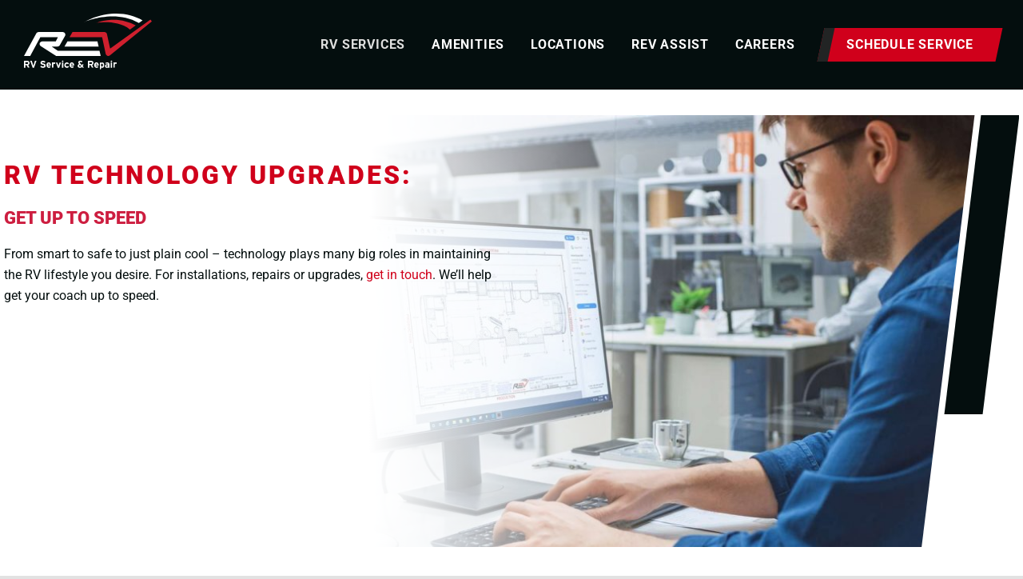

--- FILE ---
content_type: text/html; charset=UTF-8
request_url: https://www.revrvserviceandrepair.com/rv-technology-service/
body_size: 23121
content:
<!DOCTYPE html>
<html class="avada-html-layout-wide avada-html-header-position-top" lang="en-US" prefix="og: http://ogp.me/ns# fb: http://ogp.me/ns/fb#">
<head>
	<meta http-equiv="X-UA-Compatible" content="IE=edge" />
	<meta http-equiv="Content-Type" content="text/html; charset=utf-8"/>
	<meta name="viewport" content="width=device-width, initial-scale=1" />
	<meta name='robots' content='index, follow, max-image-preview:large, max-snippet:-1, max-video-preview:-1' />
	<style>img:is([sizes="auto" i], [sizes^="auto," i]) { contain-intrinsic-size: 3000px 1500px }</style>
	
	<!-- This site is optimized with the Yoast SEO plugin v26.8 - https://yoast.com/product/yoast-seo-wordpress/ -->
	<title>RV Technology Service - RV Service &amp; Repair</title>
	<link rel="canonical" href="https://www.revrvserviceandrepair.com/rv-technology-service/" />
	<meta property="og:locale" content="en_US" />
	<meta property="og:type" content="article" />
	<meta property="og:title" content="RV Technology Service - RV Service &amp; Repair" />
	<meta property="og:url" content="https://www.revrvserviceandrepair.com/rv-technology-service/" />
	<meta property="og:site_name" content="RV Service &amp; Repair" />
	<meta property="article:publisher" content="https://www.facebook.com/REVRVServiceandRepair" />
	<meta property="article:modified_time" content="2022-07-25T22:08:12+00:00" />
	<meta property="og:image" content="https://www.revrvserviceandrepair.com/wp-content/uploads/2022/02/homepage-1200x630-1.jpg" />
	<meta property="og:image:width" content="1200" />
	<meta property="og:image:height" content="630" />
	<meta property="og:image:type" content="image/jpeg" />
	<meta name="twitter:card" content="summary_large_image" />
	<meta name="twitter:label1" content="Est. reading time" />
	<meta name="twitter:data1" content="10 minutes" />
	<script type="application/ld+json" class="yoast-schema-graph">{"@context":"https://schema.org","@graph":[{"@type":"WebPage","@id":"https://www.revrvserviceandrepair.com/rv-technology-service/","url":"https://www.revrvserviceandrepair.com/rv-technology-service/","name":"RV Technology Service - RV Service &amp; Repair","isPartOf":{"@id":"https://www.revrvserviceandrepair.com/#website"},"datePublished":"2022-06-27T20:46:00+00:00","dateModified":"2022-07-25T22:08:12+00:00","breadcrumb":{"@id":"https://www.revrvserviceandrepair.com/rv-technology-service/#breadcrumb"},"inLanguage":"en-US","potentialAction":[{"@type":"ReadAction","target":["https://www.revrvserviceandrepair.com/rv-technology-service/"]}]},{"@type":"BreadcrumbList","@id":"https://www.revrvserviceandrepair.com/rv-technology-service/#breadcrumb","itemListElement":[{"@type":"ListItem","position":1,"name":"Home","item":"https://www.revrvserviceandrepair.com/"},{"@type":"ListItem","position":2,"name":"RV Technology Service"}]},{"@type":"WebSite","@id":"https://www.revrvserviceandrepair.com/#website","url":"https://www.revrvserviceandrepair.com/","name":"RV Service &amp; Repair","description":"The best Recreational Vehicle Service and Repair for Lance, Renegade, Holiday Rambler, American Coach and Fleetwood RVs. Maintenance services for any RV make or model including Class A, Class B, Class C, truck campers and travel trailers. RVIA certification - a shop average of 15 years’ RV experience.","publisher":{"@id":"https://www.revrvserviceandrepair.com/#organization"},"potentialAction":[{"@type":"SearchAction","target":{"@type":"EntryPoint","urlTemplate":"https://www.revrvserviceandrepair.com/?s={search_term_string}"},"query-input":{"@type":"PropertyValueSpecification","valueRequired":true,"valueName":"search_term_string"}}],"inLanguage":"en-US"},{"@type":"Organization","@id":"https://www.revrvserviceandrepair.com/#organization","name":"REV RV Service and Repair","url":"https://www.revrvserviceandrepair.com/","logo":{"@type":"ImageObject","inLanguage":"en-US","@id":"https://www.revrvserviceandrepair.com/#/schema/logo/image/","url":"https://www.revrvserviceandrepair.com/wp-content/uploads/2021/04/logo.png","contentUrl":"https://www.revrvserviceandrepair.com/wp-content/uploads/2021/04/logo.png","width":1920,"height":1080,"caption":"REV RV Service and Repair"},"image":{"@id":"https://www.revrvserviceandrepair.com/#/schema/logo/image/"},"sameAs":["https://www.facebook.com/REVRVServiceandRepair"]}]}</script>
	<!-- / Yoast SEO plugin. -->


<link rel='dns-prefetch' href='//www.googletagmanager.com' />
<link rel="alternate" type="application/rss+xml" title="RV Service &amp; Repair &raquo; Feed" href="https://www.revrvserviceandrepair.com/feed/" />
<link rel="alternate" type="application/rss+xml" title="RV Service &amp; Repair &raquo; Comments Feed" href="https://www.revrvserviceandrepair.com/comments/feed/" />
		
		
		
				
		<meta property="og:title" content="RV Technology Service"/>
		<meta property="og:type" content="article"/>
		<meta property="og:url" content="https://www.revrvserviceandrepair.com/rv-technology-service/"/>
		<meta property="og:site_name" content="RV Service &amp; Repair"/>
		<meta property="og:description" content="RV TECHNOLOGY UPGRADES:
GET UP TO SPEED 

From smart to safe to just plain cool - technology plays many big roles in maintaining the RV lifestyle you desire. For installations, repairs or upgrades, get in touch. We’ll help get your coach up to speed.    
POPULAR RV INSTALLATION SERVICES 

REV RV Service"/>

									<meta property="og:image" content="https://www.revrvserviceandrepair.com/wp-content/uploads/2021/04/logo-black.svg"/>
							<script type="text/javascript">
/* <![CDATA[ */
window._wpemojiSettings = {"baseUrl":"https:\/\/s.w.org\/images\/core\/emoji\/16.0.1\/72x72\/","ext":".png","svgUrl":"https:\/\/s.w.org\/images\/core\/emoji\/16.0.1\/svg\/","svgExt":".svg","source":{"concatemoji":"https:\/\/www.revrvserviceandrepair.com\/wp-includes\/js\/wp-emoji-release.min.js?ver=6.8.3"}};
/*! This file is auto-generated */
!function(s,n){var o,i,e;function c(e){try{var t={supportTests:e,timestamp:(new Date).valueOf()};sessionStorage.setItem(o,JSON.stringify(t))}catch(e){}}function p(e,t,n){e.clearRect(0,0,e.canvas.width,e.canvas.height),e.fillText(t,0,0);var t=new Uint32Array(e.getImageData(0,0,e.canvas.width,e.canvas.height).data),a=(e.clearRect(0,0,e.canvas.width,e.canvas.height),e.fillText(n,0,0),new Uint32Array(e.getImageData(0,0,e.canvas.width,e.canvas.height).data));return t.every(function(e,t){return e===a[t]})}function u(e,t){e.clearRect(0,0,e.canvas.width,e.canvas.height),e.fillText(t,0,0);for(var n=e.getImageData(16,16,1,1),a=0;a<n.data.length;a++)if(0!==n.data[a])return!1;return!0}function f(e,t,n,a){switch(t){case"flag":return n(e,"\ud83c\udff3\ufe0f\u200d\u26a7\ufe0f","\ud83c\udff3\ufe0f\u200b\u26a7\ufe0f")?!1:!n(e,"\ud83c\udde8\ud83c\uddf6","\ud83c\udde8\u200b\ud83c\uddf6")&&!n(e,"\ud83c\udff4\udb40\udc67\udb40\udc62\udb40\udc65\udb40\udc6e\udb40\udc67\udb40\udc7f","\ud83c\udff4\u200b\udb40\udc67\u200b\udb40\udc62\u200b\udb40\udc65\u200b\udb40\udc6e\u200b\udb40\udc67\u200b\udb40\udc7f");case"emoji":return!a(e,"\ud83e\udedf")}return!1}function g(e,t,n,a){var r="undefined"!=typeof WorkerGlobalScope&&self instanceof WorkerGlobalScope?new OffscreenCanvas(300,150):s.createElement("canvas"),o=r.getContext("2d",{willReadFrequently:!0}),i=(o.textBaseline="top",o.font="600 32px Arial",{});return e.forEach(function(e){i[e]=t(o,e,n,a)}),i}function t(e){var t=s.createElement("script");t.src=e,t.defer=!0,s.head.appendChild(t)}"undefined"!=typeof Promise&&(o="wpEmojiSettingsSupports",i=["flag","emoji"],n.supports={everything:!0,everythingExceptFlag:!0},e=new Promise(function(e){s.addEventListener("DOMContentLoaded",e,{once:!0})}),new Promise(function(t){var n=function(){try{var e=JSON.parse(sessionStorage.getItem(o));if("object"==typeof e&&"number"==typeof e.timestamp&&(new Date).valueOf()<e.timestamp+604800&&"object"==typeof e.supportTests)return e.supportTests}catch(e){}return null}();if(!n){if("undefined"!=typeof Worker&&"undefined"!=typeof OffscreenCanvas&&"undefined"!=typeof URL&&URL.createObjectURL&&"undefined"!=typeof Blob)try{var e="postMessage("+g.toString()+"("+[JSON.stringify(i),f.toString(),p.toString(),u.toString()].join(",")+"));",a=new Blob([e],{type:"text/javascript"}),r=new Worker(URL.createObjectURL(a),{name:"wpTestEmojiSupports"});return void(r.onmessage=function(e){c(n=e.data),r.terminate(),t(n)})}catch(e){}c(n=g(i,f,p,u))}t(n)}).then(function(e){for(var t in e)n.supports[t]=e[t],n.supports.everything=n.supports.everything&&n.supports[t],"flag"!==t&&(n.supports.everythingExceptFlag=n.supports.everythingExceptFlag&&n.supports[t]);n.supports.everythingExceptFlag=n.supports.everythingExceptFlag&&!n.supports.flag,n.DOMReady=!1,n.readyCallback=function(){n.DOMReady=!0}}).then(function(){return e}).then(function(){var e;n.supports.everything||(n.readyCallback(),(e=n.source||{}).concatemoji?t(e.concatemoji):e.wpemoji&&e.twemoji&&(t(e.twemoji),t(e.wpemoji)))}))}((window,document),window._wpemojiSettings);
/* ]]> */
</script>
<style id='wp-emoji-styles-inline-css' type='text/css'>

	img.wp-smiley, img.emoji {
		display: inline !important;
		border: none !important;
		box-shadow: none !important;
		height: 1em !important;
		width: 1em !important;
		margin: 0 0.07em !important;
		vertical-align: -0.1em !important;
		background: none !important;
		padding: 0 !important;
	}
</style>
<link rel='stylesheet' id='wp-block-library-css' href='https://www.revrvserviceandrepair.com/wp-includes/css/dist/block-library/style.min.css?ver=6.8.3' type='text/css' media='all' />
<style id='wp-block-library-theme-inline-css' type='text/css'>
.wp-block-audio :where(figcaption){color:#555;font-size:13px;text-align:center}.is-dark-theme .wp-block-audio :where(figcaption){color:#ffffffa6}.wp-block-audio{margin:0 0 1em}.wp-block-code{border:1px solid #ccc;border-radius:4px;font-family:Menlo,Consolas,monaco,monospace;padding:.8em 1em}.wp-block-embed :where(figcaption){color:#555;font-size:13px;text-align:center}.is-dark-theme .wp-block-embed :where(figcaption){color:#ffffffa6}.wp-block-embed{margin:0 0 1em}.blocks-gallery-caption{color:#555;font-size:13px;text-align:center}.is-dark-theme .blocks-gallery-caption{color:#ffffffa6}:root :where(.wp-block-image figcaption){color:#555;font-size:13px;text-align:center}.is-dark-theme :root :where(.wp-block-image figcaption){color:#ffffffa6}.wp-block-image{margin:0 0 1em}.wp-block-pullquote{border-bottom:4px solid;border-top:4px solid;color:currentColor;margin-bottom:1.75em}.wp-block-pullquote cite,.wp-block-pullquote footer,.wp-block-pullquote__citation{color:currentColor;font-size:.8125em;font-style:normal;text-transform:uppercase}.wp-block-quote{border-left:.25em solid;margin:0 0 1.75em;padding-left:1em}.wp-block-quote cite,.wp-block-quote footer{color:currentColor;font-size:.8125em;font-style:normal;position:relative}.wp-block-quote:where(.has-text-align-right){border-left:none;border-right:.25em solid;padding-left:0;padding-right:1em}.wp-block-quote:where(.has-text-align-center){border:none;padding-left:0}.wp-block-quote.is-large,.wp-block-quote.is-style-large,.wp-block-quote:where(.is-style-plain){border:none}.wp-block-search .wp-block-search__label{font-weight:700}.wp-block-search__button{border:1px solid #ccc;padding:.375em .625em}:where(.wp-block-group.has-background){padding:1.25em 2.375em}.wp-block-separator.has-css-opacity{opacity:.4}.wp-block-separator{border:none;border-bottom:2px solid;margin-left:auto;margin-right:auto}.wp-block-separator.has-alpha-channel-opacity{opacity:1}.wp-block-separator:not(.is-style-wide):not(.is-style-dots){width:100px}.wp-block-separator.has-background:not(.is-style-dots){border-bottom:none;height:1px}.wp-block-separator.has-background:not(.is-style-wide):not(.is-style-dots){height:2px}.wp-block-table{margin:0 0 1em}.wp-block-table td,.wp-block-table th{word-break:normal}.wp-block-table :where(figcaption){color:#555;font-size:13px;text-align:center}.is-dark-theme .wp-block-table :where(figcaption){color:#ffffffa6}.wp-block-video :where(figcaption){color:#555;font-size:13px;text-align:center}.is-dark-theme .wp-block-video :where(figcaption){color:#ffffffa6}.wp-block-video{margin:0 0 1em}:root :where(.wp-block-template-part.has-background){margin-bottom:0;margin-top:0;padding:1.25em 2.375em}
</style>
<style id='classic-theme-styles-inline-css' type='text/css'>
/*! This file is auto-generated */
.wp-block-button__link{color:#fff;background-color:#32373c;border-radius:9999px;box-shadow:none;text-decoration:none;padding:calc(.667em + 2px) calc(1.333em + 2px);font-size:1.125em}.wp-block-file__button{background:#32373c;color:#fff;text-decoration:none}
</style>
<style id='global-styles-inline-css' type='text/css'>
:root{--wp--preset--aspect-ratio--square: 1;--wp--preset--aspect-ratio--4-3: 4/3;--wp--preset--aspect-ratio--3-4: 3/4;--wp--preset--aspect-ratio--3-2: 3/2;--wp--preset--aspect-ratio--2-3: 2/3;--wp--preset--aspect-ratio--16-9: 16/9;--wp--preset--aspect-ratio--9-16: 9/16;--wp--preset--color--black: #000000;--wp--preset--color--cyan-bluish-gray: #abb8c3;--wp--preset--color--white: #ffffff;--wp--preset--color--pale-pink: #f78da7;--wp--preset--color--vivid-red: #cf2e2e;--wp--preset--color--luminous-vivid-orange: #ff6900;--wp--preset--color--luminous-vivid-amber: #fcb900;--wp--preset--color--light-green-cyan: #7bdcb5;--wp--preset--color--vivid-green-cyan: #00d084;--wp--preset--color--pale-cyan-blue: #8ed1fc;--wp--preset--color--vivid-cyan-blue: #0693e3;--wp--preset--color--vivid-purple: #9b51e0;--wp--preset--gradient--vivid-cyan-blue-to-vivid-purple: linear-gradient(135deg,rgba(6,147,227,1) 0%,rgb(155,81,224) 100%);--wp--preset--gradient--light-green-cyan-to-vivid-green-cyan: linear-gradient(135deg,rgb(122,220,180) 0%,rgb(0,208,130) 100%);--wp--preset--gradient--luminous-vivid-amber-to-luminous-vivid-orange: linear-gradient(135deg,rgba(252,185,0,1) 0%,rgba(255,105,0,1) 100%);--wp--preset--gradient--luminous-vivid-orange-to-vivid-red: linear-gradient(135deg,rgba(255,105,0,1) 0%,rgb(207,46,46) 100%);--wp--preset--gradient--very-light-gray-to-cyan-bluish-gray: linear-gradient(135deg,rgb(238,238,238) 0%,rgb(169,184,195) 100%);--wp--preset--gradient--cool-to-warm-spectrum: linear-gradient(135deg,rgb(74,234,220) 0%,rgb(151,120,209) 20%,rgb(207,42,186) 40%,rgb(238,44,130) 60%,rgb(251,105,98) 80%,rgb(254,248,76) 100%);--wp--preset--gradient--blush-light-purple: linear-gradient(135deg,rgb(255,206,236) 0%,rgb(152,150,240) 100%);--wp--preset--gradient--blush-bordeaux: linear-gradient(135deg,rgb(254,205,165) 0%,rgb(254,45,45) 50%,rgb(107,0,62) 100%);--wp--preset--gradient--luminous-dusk: linear-gradient(135deg,rgb(255,203,112) 0%,rgb(199,81,192) 50%,rgb(65,88,208) 100%);--wp--preset--gradient--pale-ocean: linear-gradient(135deg,rgb(255,245,203) 0%,rgb(182,227,212) 50%,rgb(51,167,181) 100%);--wp--preset--gradient--electric-grass: linear-gradient(135deg,rgb(202,248,128) 0%,rgb(113,206,126) 100%);--wp--preset--gradient--midnight: linear-gradient(135deg,rgb(2,3,129) 0%,rgb(40,116,252) 100%);--wp--preset--font-size--small: 12px;--wp--preset--font-size--medium: 20px;--wp--preset--font-size--large: 24px;--wp--preset--font-size--x-large: 42px;--wp--preset--font-size--normal: 16px;--wp--preset--font-size--xlarge: 32px;--wp--preset--font-size--huge: 48px;--wp--preset--spacing--20: 0.44rem;--wp--preset--spacing--30: 0.67rem;--wp--preset--spacing--40: 1rem;--wp--preset--spacing--50: 1.5rem;--wp--preset--spacing--60: 2.25rem;--wp--preset--spacing--70: 3.38rem;--wp--preset--spacing--80: 5.06rem;--wp--preset--shadow--natural: 6px 6px 9px rgba(0, 0, 0, 0.2);--wp--preset--shadow--deep: 12px 12px 50px rgba(0, 0, 0, 0.4);--wp--preset--shadow--sharp: 6px 6px 0px rgba(0, 0, 0, 0.2);--wp--preset--shadow--outlined: 6px 6px 0px -3px rgba(255, 255, 255, 1), 6px 6px rgba(0, 0, 0, 1);--wp--preset--shadow--crisp: 6px 6px 0px rgba(0, 0, 0, 1);}:where(.is-layout-flex){gap: 0.5em;}:where(.is-layout-grid){gap: 0.5em;}body .is-layout-flex{display: flex;}.is-layout-flex{flex-wrap: wrap;align-items: center;}.is-layout-flex > :is(*, div){margin: 0;}body .is-layout-grid{display: grid;}.is-layout-grid > :is(*, div){margin: 0;}:where(.wp-block-columns.is-layout-flex){gap: 2em;}:where(.wp-block-columns.is-layout-grid){gap: 2em;}:where(.wp-block-post-template.is-layout-flex){gap: 1.25em;}:where(.wp-block-post-template.is-layout-grid){gap: 1.25em;}.has-black-color{color: var(--wp--preset--color--black) !important;}.has-cyan-bluish-gray-color{color: var(--wp--preset--color--cyan-bluish-gray) !important;}.has-white-color{color: var(--wp--preset--color--white) !important;}.has-pale-pink-color{color: var(--wp--preset--color--pale-pink) !important;}.has-vivid-red-color{color: var(--wp--preset--color--vivid-red) !important;}.has-luminous-vivid-orange-color{color: var(--wp--preset--color--luminous-vivid-orange) !important;}.has-luminous-vivid-amber-color{color: var(--wp--preset--color--luminous-vivid-amber) !important;}.has-light-green-cyan-color{color: var(--wp--preset--color--light-green-cyan) !important;}.has-vivid-green-cyan-color{color: var(--wp--preset--color--vivid-green-cyan) !important;}.has-pale-cyan-blue-color{color: var(--wp--preset--color--pale-cyan-blue) !important;}.has-vivid-cyan-blue-color{color: var(--wp--preset--color--vivid-cyan-blue) !important;}.has-vivid-purple-color{color: var(--wp--preset--color--vivid-purple) !important;}.has-black-background-color{background-color: var(--wp--preset--color--black) !important;}.has-cyan-bluish-gray-background-color{background-color: var(--wp--preset--color--cyan-bluish-gray) !important;}.has-white-background-color{background-color: var(--wp--preset--color--white) !important;}.has-pale-pink-background-color{background-color: var(--wp--preset--color--pale-pink) !important;}.has-vivid-red-background-color{background-color: var(--wp--preset--color--vivid-red) !important;}.has-luminous-vivid-orange-background-color{background-color: var(--wp--preset--color--luminous-vivid-orange) !important;}.has-luminous-vivid-amber-background-color{background-color: var(--wp--preset--color--luminous-vivid-amber) !important;}.has-light-green-cyan-background-color{background-color: var(--wp--preset--color--light-green-cyan) !important;}.has-vivid-green-cyan-background-color{background-color: var(--wp--preset--color--vivid-green-cyan) !important;}.has-pale-cyan-blue-background-color{background-color: var(--wp--preset--color--pale-cyan-blue) !important;}.has-vivid-cyan-blue-background-color{background-color: var(--wp--preset--color--vivid-cyan-blue) !important;}.has-vivid-purple-background-color{background-color: var(--wp--preset--color--vivid-purple) !important;}.has-black-border-color{border-color: var(--wp--preset--color--black) !important;}.has-cyan-bluish-gray-border-color{border-color: var(--wp--preset--color--cyan-bluish-gray) !important;}.has-white-border-color{border-color: var(--wp--preset--color--white) !important;}.has-pale-pink-border-color{border-color: var(--wp--preset--color--pale-pink) !important;}.has-vivid-red-border-color{border-color: var(--wp--preset--color--vivid-red) !important;}.has-luminous-vivid-orange-border-color{border-color: var(--wp--preset--color--luminous-vivid-orange) !important;}.has-luminous-vivid-amber-border-color{border-color: var(--wp--preset--color--luminous-vivid-amber) !important;}.has-light-green-cyan-border-color{border-color: var(--wp--preset--color--light-green-cyan) !important;}.has-vivid-green-cyan-border-color{border-color: var(--wp--preset--color--vivid-green-cyan) !important;}.has-pale-cyan-blue-border-color{border-color: var(--wp--preset--color--pale-cyan-blue) !important;}.has-vivid-cyan-blue-border-color{border-color: var(--wp--preset--color--vivid-cyan-blue) !important;}.has-vivid-purple-border-color{border-color: var(--wp--preset--color--vivid-purple) !important;}.has-vivid-cyan-blue-to-vivid-purple-gradient-background{background: var(--wp--preset--gradient--vivid-cyan-blue-to-vivid-purple) !important;}.has-light-green-cyan-to-vivid-green-cyan-gradient-background{background: var(--wp--preset--gradient--light-green-cyan-to-vivid-green-cyan) !important;}.has-luminous-vivid-amber-to-luminous-vivid-orange-gradient-background{background: var(--wp--preset--gradient--luminous-vivid-amber-to-luminous-vivid-orange) !important;}.has-luminous-vivid-orange-to-vivid-red-gradient-background{background: var(--wp--preset--gradient--luminous-vivid-orange-to-vivid-red) !important;}.has-very-light-gray-to-cyan-bluish-gray-gradient-background{background: var(--wp--preset--gradient--very-light-gray-to-cyan-bluish-gray) !important;}.has-cool-to-warm-spectrum-gradient-background{background: var(--wp--preset--gradient--cool-to-warm-spectrum) !important;}.has-blush-light-purple-gradient-background{background: var(--wp--preset--gradient--blush-light-purple) !important;}.has-blush-bordeaux-gradient-background{background: var(--wp--preset--gradient--blush-bordeaux) !important;}.has-luminous-dusk-gradient-background{background: var(--wp--preset--gradient--luminous-dusk) !important;}.has-pale-ocean-gradient-background{background: var(--wp--preset--gradient--pale-ocean) !important;}.has-electric-grass-gradient-background{background: var(--wp--preset--gradient--electric-grass) !important;}.has-midnight-gradient-background{background: var(--wp--preset--gradient--midnight) !important;}.has-small-font-size{font-size: var(--wp--preset--font-size--small) !important;}.has-medium-font-size{font-size: var(--wp--preset--font-size--medium) !important;}.has-large-font-size{font-size: var(--wp--preset--font-size--large) !important;}.has-x-large-font-size{font-size: var(--wp--preset--font-size--x-large) !important;}
:where(.wp-block-post-template.is-layout-flex){gap: 1.25em;}:where(.wp-block-post-template.is-layout-grid){gap: 1.25em;}
:where(.wp-block-columns.is-layout-flex){gap: 2em;}:where(.wp-block-columns.is-layout-grid){gap: 2em;}
:root :where(.wp-block-pullquote){font-size: 1.5em;line-height: 1.6;}
</style>
<link rel='stylesheet' id='effect-doc-repo-styles-css' href='https://www.revrvserviceandrepair.com/wp-content/plugins/effect-document-repo/repo.css?ver=1.0.0' type='text/css' media='all' />
<link rel='stylesheet' id='css-custom-css' href='https://www.revrvserviceandrepair.com/wp-content/themes/Avada-Child-Theme/asset/css/style.css?ver=1656104926' type='text/css' media='all' />
<link rel='stylesheet' id='css-vendor-css' href='https://www.revrvserviceandrepair.com/wp-content/themes/Avada-Child-Theme/asset/css/vendor.css?ver=1646984414' type='text/css' media='all' />
<link rel='stylesheet' id='fusion-dynamic-css-css' href='https://www.revrvserviceandrepair.com/wp-content/uploads/fusion-styles/54f91fd5acf158a659853a1ea379f899.min.css?ver=3.8.2' type='text/css' media='all' />
<script type="text/javascript" src="https://www.revrvserviceandrepair.com/wp-includes/js/jquery/jquery.min.js?ver=3.7.1" id="jquery-core-js"></script>
<script type="text/javascript" src="https://www.revrvserviceandrepair.com/wp-includes/js/jquery/jquery-migrate.min.js?ver=3.4.1" id="jquery-migrate-js"></script>

<!-- Google tag (gtag.js) snippet added by Site Kit -->
<!-- Google Analytics snippet added by Site Kit -->
<script type="text/javascript" src="https://www.googletagmanager.com/gtag/js?id=G-2WM20ZGLXH" id="google_gtagjs-js" async></script>
<script type="text/javascript" id="google_gtagjs-js-after">
/* <![CDATA[ */
window.dataLayer = window.dataLayer || [];function gtag(){dataLayer.push(arguments);}
gtag("set","linker",{"domains":["www.revrvserviceandrepair.com"]});
gtag("js", new Date());
gtag("set", "developer_id.dZTNiMT", true);
gtag("config", "G-2WM20ZGLXH");
/* ]]> */
</script>
<link rel="https://api.w.org/" href="https://www.revrvserviceandrepair.com/wp-json/" /><link rel="alternate" title="JSON" type="application/json" href="https://www.revrvserviceandrepair.com/wp-json/wp/v2/pages/770" /><link rel="EditURI" type="application/rsd+xml" title="RSD" href="https://www.revrvserviceandrepair.com/xmlrpc.php?rsd" />
<link rel='shortlink' href='https://www.revrvserviceandrepair.com/?p=770' />
<link rel="alternate" title="oEmbed (JSON)" type="application/json+oembed" href="https://www.revrvserviceandrepair.com/wp-json/oembed/1.0/embed?url=https%3A%2F%2Fwww.revrvserviceandrepair.com%2Frv-technology-service%2F" />
<link rel="alternate" title="oEmbed (XML)" type="text/xml+oembed" href="https://www.revrvserviceandrepair.com/wp-json/oembed/1.0/embed?url=https%3A%2F%2Fwww.revrvserviceandrepair.com%2Frv-technology-service%2F&#038;format=xml" />
<meta name="generator" content="Site Kit by Google 1.170.0" /><link rel="preload" href="https://www.revrvserviceandrepair.com/wp-content/themes/Avada/includes/lib/assets/fonts/icomoon/awb-icons.woff" as="font" type="font/woff" crossorigin><link rel="preload" href="//www.revrvserviceandrepair.com/wp-content/themes/Avada/includes/lib/assets/fonts/fontawesome/webfonts/fa-brands-400.woff2" as="font" type="font/woff2" crossorigin><link rel="preload" href="//www.revrvserviceandrepair.com/wp-content/themes/Avada/includes/lib/assets/fonts/fontawesome/webfonts/fa-regular-400.woff2" as="font" type="font/woff2" crossorigin><link rel="preload" href="//www.revrvserviceandrepair.com/wp-content/themes/Avada/includes/lib/assets/fonts/fontawesome/webfonts/fa-solid-900.woff2" as="font" type="font/woff2" crossorigin><style type="text/css" id="css-fb-visibility">@media screen and (max-width: 640px){.fusion-no-small-visibility{display:none !important;}body .sm-text-align-center{text-align:center !important;}body .sm-text-align-left{text-align:left !important;}body .sm-text-align-right{text-align:right !important;}body .sm-flex-align-center{justify-content:center !important;}body .sm-flex-align-flex-start{justify-content:flex-start !important;}body .sm-flex-align-flex-end{justify-content:flex-end !important;}body .sm-mx-auto{margin-left:auto !important;margin-right:auto !important;}body .sm-ml-auto{margin-left:auto !important;}body .sm-mr-auto{margin-right:auto !important;}body .fusion-absolute-position-small{position:absolute;top:auto;width:100%;}.awb-sticky.awb-sticky-small{ position: sticky; top: var(--awb-sticky-offset,0); }}@media screen and (min-width: 641px) and (max-width: 1024px){.fusion-no-medium-visibility{display:none !important;}body .md-text-align-center{text-align:center !important;}body .md-text-align-left{text-align:left !important;}body .md-text-align-right{text-align:right !important;}body .md-flex-align-center{justify-content:center !important;}body .md-flex-align-flex-start{justify-content:flex-start !important;}body .md-flex-align-flex-end{justify-content:flex-end !important;}body .md-mx-auto{margin-left:auto !important;margin-right:auto !important;}body .md-ml-auto{margin-left:auto !important;}body .md-mr-auto{margin-right:auto !important;}body .fusion-absolute-position-medium{position:absolute;top:auto;width:100%;}.awb-sticky.awb-sticky-medium{ position: sticky; top: var(--awb-sticky-offset,0); }}@media screen and (min-width: 1025px){.fusion-no-large-visibility{display:none !important;}body .lg-text-align-center{text-align:center !important;}body .lg-text-align-left{text-align:left !important;}body .lg-text-align-right{text-align:right !important;}body .lg-flex-align-center{justify-content:center !important;}body .lg-flex-align-flex-start{justify-content:flex-start !important;}body .lg-flex-align-flex-end{justify-content:flex-end !important;}body .lg-mx-auto{margin-left:auto !important;margin-right:auto !important;}body .lg-ml-auto{margin-left:auto !important;}body .lg-mr-auto{margin-right:auto !important;}body .fusion-absolute-position-large{position:absolute;top:auto;width:100%;}.awb-sticky.awb-sticky-large{ position: sticky; top: var(--awb-sticky-offset,0); }}</style><style type="text/css">.recentcomments a{display:inline !important;padding:0 !important;margin:0 !important;}</style><link rel="icon" href="https://www.revrvserviceandrepair.com/wp-content/uploads/2021/04/cropped-favicon-96x96-1-32x32.png" sizes="32x32" />
<link rel="icon" href="https://www.revrvserviceandrepair.com/wp-content/uploads/2021/04/cropped-favicon-96x96-1-192x192.png" sizes="192x192" />
<link rel="apple-touch-icon" href="https://www.revrvserviceandrepair.com/wp-content/uploads/2021/04/cropped-favicon-96x96-1-180x180.png" />
<meta name="msapplication-TileImage" content="https://www.revrvserviceandrepair.com/wp-content/uploads/2021/04/cropped-favicon-96x96-1-270x270.png" />
		<script type="text/javascript">
			var doc = document.documentElement;
			doc.setAttribute( 'data-useragent', navigator.userAgent );
		</script>
		<style type="text/css" id="fusion-builder-page-css">.fusion-wrapper .fusion-row .post-content ul li .fusion-responsive-typography-calculated { font-size: 20px !important; margin-bottom: 0 !important; }</style>
		<script type="text/javascript" src="https://www.bugherd.com/sidebarv2.js?apikey=knmpbtulyh0wm2tvshu1ea" async="true"></script>
</head>

<body class="wp-singular page-template-default page page-id-770 wp-theme-Avada wp-child-theme-Avada-Child-Theme fusion-image-hovers fusion-pagination-sizing fusion-button_type-flat fusion-button_span-no fusion-button_gradient-linear avada-image-rollover-circle-yes avada-image-rollover-yes avada-image-rollover-direction-left fusion-has-button-gradient fusion-body ltr fusion-sticky-header no-tablet-sticky-header no-mobile-sticky-header no-mobile-slidingbar no-mobile-totop avada-has-rev-slider-styles fusion-disable-outline fusion-sub-menu-fade mobile-logo-pos-left layout-wide-mode avada-has-boxed-modal-shadow- layout-scroll-offset-full avada-has-zero-margin-offset-top fusion-top-header menu-text-align-center mobile-menu-design-classic fusion-show-pagination-text fusion-header-layout-v3 avada-responsive avada-footer-fx-none avada-menu-highlight-style-bar fusion-search-form-clean fusion-main-menu-search-overlay fusion-avatar-circle avada-dropdown-styles avada-blog-layout-large avada-blog-archive-layout-large avada-header-shadow-no avada-menu-icon-position-left avada-has-megamenu-shadow avada-has-mobile-menu-search avada-has-main-nav-search-icon avada-has-breadcrumb-mobile-hidden avada-has-titlebar-bar_and_content avada-header-border-color-full-transparent avada-has-pagination-width_height avada-flyout-menu-direction-fade avada-ec-views-v1" data-awb-post-id="770">
		<a class="skip-link screen-reader-text" href="#content">Skip to content</a>

	<div id="boxed-wrapper">
		<div class="fusion-sides-frame"></div>
		<div id="wrapper" class="fusion-wrapper">
			<div id="home" style="position:relative;top:-1px;"></div>
							<div class="fusion-tb-header"><header class="fusion-fullwidth fullwidth-box fusion-builder-row-1 fusion-flex-container nonhundred-percent-fullwidth non-hundred-percent-height-scrolling fusion-sticky-container fusion-absolute-container fusion-absolute-position-small fusion-absolute-position-medium fusion-absolute-position-large" style="background-color: rgba(4,14,14,0.5);background-position: center center;background-repeat: no-repeat;border-width: 0px 0px 0px 0px;border-color:#e2e2e2;border-style:solid;" data-transition-offset="500" data-sticky-offset="0" data-scroll-offset="0" data-sticky-small-visibility="1" data-sticky-medium-visibility="1" data-sticky-large-visibility="1" ><div class="fusion-builder-row fusion-row fusion-flex-align-items-center" style="max-width:calc( 1240px + 30px );margin-left: calc(-30px / 2 );margin-right: calc(-30px / 2 );"><div class="fusion-layout-column fusion_builder_column fusion-builder-column-0 fusion_builder_column_1_4 1_4 fusion-flex-column site-logo"><div class="fusion-column-wrapper fusion-flex-justify-content-flex-start fusion-content-layout-column" style="background-position:left top;background-repeat:no-repeat;-webkit-background-size:cover;-moz-background-size:cover;-o-background-size:cover;background-size:cover;padding: .32rem 0px .32rem 0px;"><a href="/">
<svg xmlns="http://www.w3.org/2000/svg" xmlns:xlink="http://www.w3.org/1999/xlink" version="1.1" x="0px" y="0px" width="100%" height="100%" viewBox="0 0 312.4 137.1" style="overflow:visible;enable-background:new 0 0 312.4 137.1;" xml:space="preserve">
  <style type="text/css">
    .gldpnlsssd-st0_logo {
      fill: #CF202E;
    }
  </style>
  <defs>
  </defs>
  <g>
    <g>
      <polygon fill="currentColor" points="182.4,80.9 179.5,67.9 106.2,67.9 98.9,80.9   "></polygon>
      <path fill="currentColor" d="M82.7,90.9l-14.9-10h13.9c2.4,0,4.6-1.3,5.8-3.4L100.2,55c1.2-2.1,1.2-4.7,0-6.7c-1.2-2-3.4-3.4-5.8-3.4H36    c-2.4,0-4.7,1.5-5.9,3.6L0,103.9h15.2l24.7-46h43l-5.2,10H44.8c-3,0-5.6,1.8-6.4,4.6c-0.8,2.8,0.3,5.8,2.8,7.4l35.9,22.9    c1.1,0.7,2.3,1.1,3.6,1.1h18.1h88.6l-2.9-13H82.7z"></path>
      <path fill="currentColor" d="M212.3,0.6c-22.7,2.1-44.8,9.1-64.9,20c0,0,73.7-32.3,133.3,2.6l9-6.5C268.3,4,241.8-2.1,212.3,0.6z"></path>
    </g>
    <g>
      <path class="gldpnlsssd-st0_logo" d="M309,14.5l-98.5,71.2l-7.7-35.5c-0.7-3.1-3.4-5.3-6.5-5.3h-77.7l-7.3,13h79.6l8.7,40.4c0.5,2.2,2,4.1,4.1,4.9    c0.8,0.3,1.6,0.5,2.4,0.5c1.4,0,2.8-0.4,3.9-1.2l102.4-83.2L309,14.5z"></path>
      <path class="gldpnlsssd-st0_logo" d="M258.9,39.1L273,28.9c-17.6-9.3-37.2-14.7-59.7-13.6c-11.8,0.6-26.3,3.5-37.5,7.5    C175.8,22.8,229.2,13.5,258.9,39.1z"></path>
    </g>
  </g>
  <g>
    <path fill="currentColor" d="M9.7,132.5l-3-6H3.4v6H0v-16.8h7.8c0.8,0,1.5,0.1,2.2,0.3c0.7,0.2,1.3,0.5,1.8,1c0.5,0.4,0.9,1,1.2,1.7   c0.3,0.7,0.5,1.4,0.5,2.3c0,1.3-0.3,2.3-0.8,3.1c-0.5,0.8-1.3,1.4-2.4,1.8l3.2,6.5H9.7z M10.2,121.1c0-0.8-0.2-1.3-0.6-1.6   s-1-0.5-1.8-0.5H3.4v4.3h4.4C9.4,123.2,10.2,122.5,10.2,121.1z"></path>
    <path fill="currentColor" d="M24.5,132.5h-3.3l-6-16.8H19l3.2,9.7c0.1,0.2,0.2,0.5,0.2,0.7s0.2,0.5,0.2,0.8c0.1,0.2,0.1,0.5,0.2,0.7   c0.1,0.2,0.1,0.4,0.1,0.6c0.1-0.3,0.2-0.7,0.3-1.2c0.1-0.5,0.3-1,0.4-1.5l3.1-9.7h3.7L24.5,132.5z"></path>
    <path fill="currentColor" d="M52.9,127.4c0,0.8-0.1,1.5-0.4,2.2c-0.3,0.7-0.7,1.2-1.2,1.7c-0.5,0.5-1.2,0.8-2.1,1.1c-0.8,0.3-1.8,0.4-3,0.4   c-1.4,0-2.7-0.3-3.8-0.8c-1.2-0.5-2-1.3-2.7-2.2l2.4-2.2c0.6,0.7,1.3,1.2,2,1.5c0.7,0.3,1.5,0.4,2.3,0.4c1,0,1.7-0.1,2.2-0.4   c0.5-0.3,0.7-0.8,0.7-1.4c0-0.3,0-0.5-0.1-0.7c-0.1-0.2-0.3-0.4-0.5-0.6c-0.3-0.2-0.6-0.3-1.1-0.5c-0.5-0.2-1.1-0.3-1.9-0.5   c-0.8-0.2-1.5-0.4-2.1-0.6s-1.2-0.5-1.7-0.9c-0.5-0.4-0.8-0.8-1.1-1.4c-0.3-0.6-0.4-1.3-0.4-2.1c0-0.8,0.2-1.5,0.5-2.1   c0.3-0.6,0.7-1.1,1.3-1.5c0.5-0.4,1.2-0.7,1.9-1c0.7-0.2,1.5-0.3,2.3-0.3c1.3,0,2.5,0.2,3.4,0.7c1,0.5,1.9,1.1,2.7,1.9l-2.4,2.4   c-0.5-0.6-1.1-1-1.7-1.3c-0.6-0.3-1.3-0.4-2.1-0.4c-0.4,0-0.8,0-1.1,0.1c-0.3,0.1-0.6,0.2-0.7,0.3c-0.2,0.1-0.3,0.3-0.4,0.5   s-0.1,0.4-0.1,0.6c0,0.3,0.1,0.5,0.2,0.7c0.1,0.2,0.3,0.3,0.5,0.5c0.3,0.1,0.6,0.3,1,0.4c0.4,0.1,1,0.3,1.7,0.4   c0.7,0.2,1.3,0.3,2,0.6s1.3,0.5,1.8,0.9c0.5,0.4,1,0.9,1.3,1.5C52.7,125.7,52.9,126.5,52.9,127.4z"></path>
    <path fill="currentColor" d="M65.9,126.2c0,0.2,0,0.4,0,0.6c0,0.2,0,0.3,0,0.4h-7.6c0,0.4,0.1,0.8,0.3,1.1c0.2,0.3,0.4,0.5,0.6,0.7   c0.2,0.2,0.5,0.3,0.8,0.4c0.3,0.1,0.6,0.1,0.9,0.1c0.5,0,0.9-0.1,1.2-0.2s0.7-0.4,0.9-0.6l2.4,2c-0.5,0.7-1.2,1.2-2,1.5   c-0.8,0.4-1.7,0.5-2.5,0.5c-0.9,0-1.7-0.2-2.5-0.5c-0.7-0.3-1.3-0.8-1.9-1.3c-0.5-0.6-0.9-1.3-1.2-2.1c-0.3-0.8-0.4-1.7-0.4-2.7   c0-1,0.1-1.8,0.4-2.7c0.3-0.8,0.7-1.5,1.2-2.1c0.5-0.6,1.1-1,1.8-1.4c0.7-0.3,1.4-0.5,2.2-0.5c0.8,0,1.6,0.2,2.2,0.5   s1.2,0.8,1.7,1.4c0.4,0.6,0.8,1.3,1,2.1C65.8,124.4,65.9,125.3,65.9,126.2z M62.7,124.7c0-0.3-0.1-0.6-0.2-0.8   c-0.1-0.3-0.2-0.5-0.4-0.7c-0.2-0.2-0.4-0.4-0.7-0.5c-0.3-0.1-0.6-0.2-1-0.2c-0.6,0-1.1,0.2-1.4,0.6s-0.6,1-0.6,1.6H62.7z"></path>
    <path fill="currentColor" d="M75.9,123.7c-0.3-0.2-0.6-0.4-0.9-0.6c-0.3-0.2-0.7-0.2-1-0.2c-0.3,0-0.6,0-0.9,0.1c-0.3,0.1-0.5,0.2-0.7,0.4   s-0.3,0.5-0.4,0.8c-0.1,0.4-0.2,0.8-0.2,1.3v6.8h-3.3v-12.6h3.3v0.8c0.3-0.3,0.6-0.6,1.1-0.8s0.9-0.3,1.5-0.3c0.5,0,1,0.1,1.4,0.3   s0.7,0.4,0.9,0.6L75.9,123.7z"></path>
    <path fill="currentColor" d="M86,132.5h-3.4L78,119.9h3.6l1.8,5.8c0.2,0.5,0.3,1,0.5,1.5c0.1,0.5,0.3,0.9,0.3,1.2c0.1-0.3,0.2-0.7,0.3-1.2   s0.3-1,0.5-1.5l1.8-5.8h3.6L86,132.5z"></path>
    <path fill="currentColor" d="M96.4,116.9c0,0.5-0.2,1-0.6,1.3c-0.4,0.4-0.8,0.6-1.3,0.6s-1-0.2-1.3-0.6c-0.4-0.4-0.6-0.8-0.6-1.3c0-0.5,0.2-1,0.6-1.3   c0.4-0.4,0.8-0.6,1.3-0.6s1,0.2,1.3,0.6C96.2,116,96.4,116.4,96.4,116.9z M92.9,132.5v-12.6h3.3v12.6H92.9z"></path>
    <path fill="currentColor" d="M108.9,131.1c-0.3,0.3-0.7,0.6-1.1,0.9c-0.4,0.3-0.9,0.4-1.4,0.6c-0.5,0.1-1.1,0.2-1.7,0.2c-0.8,0-1.6-0.2-2.3-0.5   c-0.7-0.3-1.3-0.8-1.9-1.3c-0.5-0.6-1-1.3-1.3-2.1c-0.3-0.8-0.5-1.7-0.5-2.7s0.2-1.8,0.5-2.7c0.3-0.8,0.7-1.5,1.3-2.1   c0.5-0.6,1.2-1,1.9-1.4c0.7-0.3,1.5-0.5,2.4-0.5c1.2,0,2.2,0.3,3,0.8c0.8,0.5,1.5,1.2,2,2l-2.2,2.2c-0.4-0.5-0.8-1-1.2-1.3   c-0.4-0.3-1-0.5-1.7-0.5c-0.8,0-1.4,0.3-1.9,0.9c-0.5,0.6-0.7,1.4-0.7,2.5c0,1,0.2,1.8,0.7,2.5c0.5,0.6,1.1,0.9,1.9,0.9   c0.7,0,1.2-0.1,1.7-0.4c0.4-0.3,0.9-0.7,1.3-1.2l2.1,2C109.6,130.3,109.3,130.7,108.9,131.1z"></path>
    <path fill="currentColor" d="M122.4,126.2c0,0.2,0,0.4,0,0.6c0,0.2,0,0.3,0,0.4h-7.6c0,0.4,0.1,0.8,0.3,1.1s0.4,0.5,0.6,0.7c0.2,0.2,0.5,0.3,0.8,0.4   c0.3,0.1,0.6,0.1,0.9,0.1c0.5,0,0.9-0.1,1.2-0.2c0.4-0.2,0.7-0.4,0.9-0.6l2.4,2c-0.5,0.7-1.2,1.2-2,1.5c-0.8,0.4-1.7,0.5-2.5,0.5   c-0.9,0-1.7-0.2-2.5-0.5c-0.7-0.3-1.3-0.8-1.9-1.3c-0.5-0.6-0.9-1.3-1.2-2.1c-0.3-0.8-0.4-1.7-0.4-2.7c0-1,0.1-1.8,0.4-2.7   c0.3-0.8,0.7-1.5,1.2-2.1c0.5-0.6,1.1-1,1.8-1.4c0.7-0.3,1.4-0.5,2.2-0.5c0.8,0,1.6,0.2,2.2,0.5s1.2,0.8,1.7,1.4   c0.4,0.6,0.8,1.3,1,2.1C122.3,124.4,122.4,125.3,122.4,126.2z M119.2,124.7c0-0.3-0.1-0.6-0.2-0.8c-0.1-0.3-0.2-0.5-0.4-0.7   c-0.2-0.2-0.4-0.4-0.7-0.5s-0.6-0.2-1-0.2c-0.6,0-1.1,0.2-1.4,0.6c-0.4,0.4-0.6,1-0.6,1.6H119.2z"></path>
    <path fill="currentColor" d="M143,132.5l-1.3-1.4c-1.3,1.1-3,1.6-4.9,1.6c-1.7,0-3.1-0.4-4.1-1.1c-1-0.7-1.5-1.9-1.5-3.4c0-1.2,0.3-2.2,0.9-2.9   c0.6-0.8,1.4-1.4,2.5-1.9l-0.4-0.5c-0.4-0.5-0.8-1-1.1-1.6s-0.4-1.2-0.4-1.8c0-0.7,0.1-1.3,0.4-1.8c0.3-0.5,0.6-0.9,1.1-1.3   s1-0.6,1.6-0.8s1.3-0.3,2-0.3c1,0,1.9,0.2,2.7,0.5c0.8,0.3,1.5,0.7,2.3,1.3l-1.6,2.4c-0.6-0.4-1.1-0.7-1.7-0.9   c-0.6-0.2-1.2-0.3-1.8-0.3c-0.5,0-0.9,0.1-1.2,0.3c-0.3,0.2-0.4,0.5-0.4,0.8c0,0.4,0.1,0.7,0.2,0.9c0.2,0.3,0.4,0.6,0.6,0.9   l4.6,5.3c0.4-0.8,0.8-1.7,1.2-2.8l2.7,0.9c-0.3,0.8-0.6,1.6-0.9,2.3c-0.3,0.7-0.7,1.3-1,1.9l3.2,3.6H143z M136.6,125.4   c-0.7,0.4-1.1,0.7-1.4,1.2s-0.4,0.9-0.4,1.4c0,0.5,0.2,1,0.6,1.3c0.4,0.3,1.1,0.5,1.9,0.5c1,0,1.9-0.2,2.6-0.7L136.6,125.4z"></path>
    <path fill="currentColor" d="M166,132.5l-3-6h-3.4v6h-3.4v-16.8h7.8c0.8,0,1.5,0.1,2.2,0.3c0.7,0.2,1.3,0.5,1.8,1c0.5,0.4,0.9,1,1.2,1.7   c0.3,0.7,0.5,1.4,0.5,2.3c0,1.3-0.3,2.3-0.8,3.1c-0.5,0.8-1.3,1.4-2.4,1.8l3.2,6.5H166z M166.4,121.1c0-0.8-0.2-1.3-0.6-1.6   s-1-0.5-1.8-0.5h-4.4v4.3h4.4C165.6,123.2,166.4,122.5,166.4,121.1z"></path>
    <path fill="currentColor" d="M182.5,126.2c0,0.2,0,0.4,0,0.6c0,0.2,0,0.3,0,0.4h-7.6c0,0.4,0.1,0.8,0.3,1.1s0.4,0.5,0.6,0.7c0.2,0.2,0.5,0.3,0.8,0.4   c0.3,0.1,0.6,0.1,0.9,0.1c0.5,0,0.9-0.1,1.2-0.2c0.4-0.2,0.7-0.4,0.9-0.6l2.4,2c-0.5,0.7-1.2,1.2-2,1.5c-0.8,0.4-1.7,0.5-2.5,0.5   c-0.9,0-1.7-0.2-2.5-0.5c-0.7-0.3-1.3-0.8-1.9-1.3c-0.5-0.6-0.9-1.3-1.2-2.1s-0.4-1.7-0.4-2.7c0-1,0.1-1.8,0.4-2.7   c0.3-0.8,0.7-1.5,1.2-2.1c0.5-0.6,1.1-1,1.8-1.4c0.7-0.3,1.4-0.5,2.2-0.5c0.8,0,1.6,0.2,2.2,0.5c0.7,0.3,1.2,0.8,1.7,1.4   c0.4,0.6,0.8,1.3,1,2.1C182.4,124.4,182.5,125.3,182.5,126.2z M179.3,124.7c0-0.3-0.1-0.6-0.2-0.8c-0.1-0.3-0.2-0.5-0.4-0.7   c-0.2-0.2-0.4-0.4-0.7-0.5c-0.3-0.1-0.6-0.2-1-0.2c-0.6,0-1.1,0.2-1.4,0.6c-0.4,0.4-0.6,1-0.6,1.6H179.3z"></path>
    <path fill="currentColor" d="M196,126.3c0,0.9-0.1,1.8-0.3,2.6s-0.5,1.5-0.9,2c-0.4,0.6-0.9,1-1.5,1.3c-0.6,0.3-1.3,0.5-2.1,0.5c-0.6,0-1.1-0.1-1.5-0.3   c-0.5-0.2-0.8-0.4-1.1-0.7v3.7l-3.3,1.7v-17.2h3.3v0.8c0.3-0.3,0.7-0.5,1.1-0.7s0.9-0.3,1.5-0.3c0.7,0,1.3,0.1,1.9,0.4   c0.6,0.3,1.1,0.7,1.6,1.2c0.4,0.6,0.8,1.3,1.1,2.1C195.9,124.1,196,125.1,196,126.3z M192.7,126.4c0-1.3-0.2-2.2-0.6-2.8   c-0.4-0.6-0.9-0.9-1.6-0.9c-0.5,0-0.9,0.1-1.2,0.3c-0.3,0.2-0.6,0.4-0.8,0.8v4.8c0.5,0.7,1.3,1.1,2.2,1.1   C192,129.6,192.7,128.5,192.7,126.4z"></path>
    <path fill="currentColor" d="M205.4,132.5v-0.8c-0.3,0.3-0.7,0.6-1.2,0.8s-1,0.3-1.6,0.3s-1.2-0.1-1.7-0.3c-0.6-0.2-1.1-0.5-1.5-0.8   c-0.4-0.4-0.8-0.8-1.1-1.4c-0.3-0.6-0.4-1.2-0.4-2c0-0.7,0.1-1.3,0.4-1.8c0.3-0.5,0.6-1,1.1-1.3c0.5-0.3,1-0.6,1.6-0.8   c0.6-0.2,1.3-0.3,2-0.3c0.6,0,1.1,0.1,1.4,0.2c0.4,0.1,0.7,0.2,1,0.3v-0.6c0-0.4-0.1-0.8-0.4-1.1c-0.3-0.3-0.7-0.5-1.4-0.5   c-0.4,0-0.7,0-1,0s-0.6,0.1-0.8,0.1c-0.3,0.1-0.5,0.1-0.8,0.3c-0.3,0.1-0.5,0.2-0.8,0.4l-1.3-2.3c0.4-0.2,0.7-0.4,1.1-0.6   s0.7-0.3,1.1-0.4c0.4-0.1,0.8-0.2,1.2-0.2c0.4-0.1,0.9-0.1,1.4-0.1c0.8,0,1.5,0.1,2.1,0.3c0.6,0.2,1.2,0.5,1.6,0.9   c0.4,0.4,0.8,0.8,1,1.4c0.2,0.6,0.4,1.2,0.4,1.9v8.4H205.4z M205.4,127.2c-0.3-0.2-0.6-0.3-0.9-0.4c-0.3-0.1-0.8-0.1-1.4-0.1   c-0.6,0-1.1,0.1-1.4,0.4c-0.3,0.3-0.5,0.7-0.5,1.2c0,0.4,0.1,0.8,0.4,1.2s0.8,0.5,1.5,0.5c0.5,0,1-0.1,1.4-0.3   c0.4-0.2,0.7-0.5,0.9-0.8V127.2z"></path>
    <path fill="currentColor" d="M215.5,116.9c0,0.5-0.2,1-0.6,1.3c-0.4,0.4-0.8,0.6-1.3,0.6s-1-0.2-1.3-0.6c-0.4-0.4-0.6-0.8-0.6-1.3c0-0.5,0.2-1,0.6-1.3   c0.4-0.4,0.8-0.6,1.3-0.6s1,0.2,1.3,0.6C215.3,116,215.5,116.4,215.5,116.9z M211.9,132.5v-12.6h3.3v12.6H211.9z"></path>
    <path fill="currentColor" d="M225.9,123.7c-0.3-0.2-0.6-0.4-0.9-0.6c-0.3-0.2-0.7-0.2-1-0.2c-0.3,0-0.6,0-0.9,0.1c-0.3,0.1-0.5,0.2-0.7,0.4   s-0.3,0.5-0.4,0.8c-0.1,0.4-0.2,0.8-0.2,1.3v6.8h-3.3v-12.6h3.3v0.8c0.3-0.3,0.6-0.6,1.1-0.8c0.4-0.2,0.9-0.3,1.5-0.3   c0.5,0,1,0.1,1.4,0.3c0.4,0.2,0.7,0.4,0.9,0.6L225.9,123.7z"></path>
  </g>
</svg>
</a></div><style type="text/css">.fusion-body .fusion-builder-column-0{width:25% !important;margin-top : 0px;margin-bottom : 0px;}.fusion-builder-column-0 > .fusion-column-wrapper {padding-top : .32rem !important;padding-right : 0px !important;margin-right : 15px;padding-bottom : .32rem !important;padding-left : 0px !important;margin-left : 15px;}@media only screen and (max-width:1024px) {.fusion-body .fusion-builder-column-0{width:25% !important;order : 0;}.fusion-builder-column-0 > .fusion-column-wrapper {margin-right : 15px;margin-left : 15px;}}@media only screen and (max-width:640px) {.fusion-body .fusion-builder-column-0{width:33.3333333333% !important;order : 0;}.fusion-builder-column-0 > .fusion-column-wrapper {margin-right : 15px;margin-left : 0;}}</style></div><div class="fusion-layout-column fusion_builder_column fusion-builder-column-1 fusion_builder_column_3_4 3_4 fusion-flex-column"><div class="fusion-column-wrapper fusion-flex-justify-content-flex-start fusion-content-layout-column" style="background-position:left top;background-repeat:no-repeat;-webkit-background-size:cover;-moz-background-size:cover;-o-background-size:cover;background-size:cover;padding: 0px 0px 0px 0px;"><nav class="fusion-menu-element-wrapper direction-row mode-dropdown expand-method-hover submenu-mode-dropdown mobile-mode-collapse-to-button mobile-size-full-absolute icons-position-left dropdown-carets-no has-active-border-bottom-no has-active-border-left-no has-active-border-right-no mobile-trigger-fullwidth-off mobile-indent-on mobile-justify-left main-justify-left loading mega-menu-loading expand-right submenu-transition-slide_up main-menu" aria-label="Menu" data-breakpoint="1024" data-count="0" data-transition-type="fade" data-transition-time="300"><button type="button" class="avada-menu-mobile-menu-trigger no-text" onClick="fusionNavClickExpandBtn(this);" aria-expanded="false" aria-controls="menu-main-menu"><span class="inner"><span class="collapsed-nav-text"><span class="screen-reader-text">Toggle Navigation</span></span><span class="collapsed-nav-icon"><span class="collapsed-nav-icon-open fa-bars fas"></span><span class="collapsed-nav-icon-close fa-times fas"></span></span></span></button><style>.fusion-body .fusion-menu-element-wrapper[data-count="0"] .fusion-menu-element-list{justify-content:flex-end;align-items:center;font-family:"Roboto";font-weight:700;}.fusion-body .fusion-menu-element-wrapper[data-count="0"] > .avada-menu-mobile-menu-trigger{font-family:"Roboto";font-weight:700;background-color:rgba(255,255,255,0);color:#ffffff;padding-right:0px;font-size:30px;}.fusion-body .fusion-menu-element-wrapper[data-count="0"] .fusion-megamenu-wrapper .fusion-megamenu-holder .fusion-megamenu .fusion-megamenu-submenu .fusion-megamenu-title .awb-justify-title{font-family:"Roboto";font-weight:700;}.fusion-body .fusion-menu-element-wrapper[data-count="0"] [class*="awb-icon-"],.fusion-body .fusion-menu-element-wrapper[data-count="0"] [class^="awb-icon-"]{font-family:Roboto !important;}.fusion-body .fusion-menu-element-wrapper[data-count="0"] .fusion-menu-element-list > li,.fusion-body .fusion-menu-element-wrapper[data-count="0"] .fusion-menu-element-list .fusion-megamenu-title{text-transform:uppercase;}.fusion-body .fusion-menu-element-wrapper[data-count="0"] .fusion-menu-element-list > li{margin-left:calc(.05em / 2);margin-right:calc(.05em / 2);}.fusion-body .fusion-menu-element-wrapper[data-count="0"] .fusion-menu-element-list > li:not(.fusion-menu-item-button) > a{padding-top:calc(1rem + 0px);padding-right:calc(2rem + 0px);padding-bottom:calc(1rem + 0px);}.fusion-body .fusion-menu-element-wrapper[data-count="0"] .fusion-menu-element-list > li:not(.fusion-menu-item-button) .fusion-widget-cart > a{padding-top:calc(1rem + 0px);padding-right:calc(2rem + 0px);}.fusion-body .fusion-menu-element-wrapper[data-count="0"] .fusion-menu-element-list > li:not(.fusion-menu-item-button):focus-within > a{padding-top:calc(1rem + 0px);}.fusion-body .fusion-menu-element-wrapper[data-count="0"] .fusion-menu-element-list > li:not(.fusion-menu-item-button) > .fusion-open-nav-submenu,.fusion-body .fusion-menu-element-wrapper[data-count="0"] .fusion-menu-element-list > li:not(.fusion-menu-item-button):hover > a,.fusion-body .fusion-menu-element-wrapper[data-count="0"] .fusion-menu-element-list > li:not(.fusion-menu-item-button).hover > a,.fusion-body .fusion-menu-element-wrapper[data-count="0"] .fusion-menu-element-list > li:not(.fusion-menu-item-button):focus > a,.fusion-body .fusion-menu-element-wrapper[data-count="0"] .fusion-menu-element-list > li:not(.fusion-menu-item-button):active > a,.fusion-body .fusion-menu-element-wrapper[data-count="0"] .fusion-menu-element-list > li:not(.fusion-menu-item-button).current-menu-item > a{padding-top:calc(1rem + 0px);}.fusion-body .fusion-menu-element-wrapper[data-count="0"] .fusion-menu-element-list > li:not(.fusion-menu-item-button).current-menu-ancestor > a{padding-top:calc(1rem + 0px);}.fusion-body .fusion-menu-element-wrapper[data-count="0"] .fusion-menu-element-list > li:not(.fusion-menu-item-button).current-menu-parent > a{padding-top:calc(1rem + 0px);}.fusion-body .fusion-menu-element-wrapper[data-count="0"] .fusion-menu-element-list > li:not(.fusion-menu-item-button).expanded > a{padding-top:calc(1rem + 0px);}.fusion-body .fusion-menu-element-wrapper[data-count="0"] .fusion-menu-element-list > li:not(.fusion-menu-item-button):hover > .fusion-open-nav-submenu{padding-top:calc(1rem + 0px);}.fusion-body .fusion-menu-element-wrapper[data-count="0"] .fusion-menu-element-list > li:not(.fusion-menu-item-button).hover > .fusion-open-nav-submenu{padding-top:calc(1rem + 0px);}.fusion-body .fusion-menu-element-wrapper[data-count="0"] .fusion-menu-element-list > li:not(.fusion-menu-item-button):focus > .fusion-open-nav-submenu{padding-top:calc(1rem + 0px);}.fusion-body .fusion-menu-element-wrapper[data-count="0"] .fusion-menu-element-list > li:not(.fusion-menu-item-button):active > .fusion-open-nav-submenu{padding-top:calc(1rem + 0px);}.fusion-body .fusion-menu-element-wrapper[data-count="0"] .fusion-menu-element-list > li:not(.fusion-menu-item-button):focus-within > .fusion-open-nav-submenu{padding-top:calc(1rem + 0px);}.fusion-body .fusion-menu-element-wrapper[data-count="0"] .fusion-menu-element-list > li:not(.fusion-menu-item-button).current-menu-item > .fusion-open-nav-submenu{padding-top:calc(1rem + 0px);}.fusion-body .fusion-menu-element-wrapper[data-count="0"] .fusion-menu-element-list > li:not(.fusion-menu-item-button).current-menu-ancestor > .fusion-open-nav-submenu{padding-top:calc(1rem + 0px);}.fusion-body .fusion-menu-element-wrapper[data-count="0"] .fusion-menu-element-list > li:not(.fusion-menu-item-button).current-menu-parent > .fusion-open-nav-submenu{padding-top:calc(1rem + 0px);}.fusion-body .fusion-menu-element-wrapper[data-count="0"] .fusion-menu-element-list > li:not(.fusion-menu-item-button).expanded > .fusion-open-nav-submenu{padding-top:calc(1rem + 0px);}.fusion-body .fusion-menu-element-wrapper[data-count="0"] .fusion-menu-element-list > li:not(.fusion-menu-item-button):not(.menu-item-has-children):focus-within > a{padding-right:calc(2rem + 0px);padding-bottom:calc(1rem + 0px);}.fusion-body .fusion-menu-element-wrapper[data-count="0"] .fusion-menu-element-list > li:not(.fusion-menu-item-button):not(.menu-item-has-children):hover > a,.fusion-body .fusion-menu-element-wrapper[data-count="0"] .fusion-menu-element-list > li:not(.fusion-menu-item-button):not(.menu-item-has-children).hover > a,.fusion-body .fusion-menu-element-wrapper[data-count="0"] .fusion-menu-element-list > li:not(.fusion-menu-item-button):not(.menu-item-has-children):focus > a,.fusion-body .fusion-menu-element-wrapper[data-count="0"] .fusion-menu-element-list > li:not(.fusion-menu-item-button):not(.menu-item-has-children):active > a,.fusion-body .fusion-menu-element-wrapper[data-count="0"] .fusion-menu-element-list > li:not(.fusion-menu-item-button):not(.menu-item-has-children).current-menu-item > a{padding-right:calc(2rem + 0px);padding-bottom:calc(1rem + 0px);}.fusion-body .fusion-menu-element-wrapper[data-count="0"] .fusion-menu-element-list > li:not(.fusion-menu-item-button):not(.menu-item-has-children).current-menu-ancestor > a{padding-right:calc(2rem + 0px);padding-bottom:calc(1rem + 0px);}.fusion-body .fusion-menu-element-wrapper[data-count="0"] .fusion-menu-element-list > li:not(.fusion-menu-item-button):not(.menu-item-has-children).current-menu-parent > a{padding-right:calc(2rem + 0px);padding-bottom:calc(1rem + 0px);}.fusion-body .fusion-menu-element-wrapper[data-count="0"] .fusion-menu-element-list > li:not(.fusion-menu-item-button):not(.menu-item-has-children).expanded > a{padding-right:calc(2rem + 0px);padding-bottom:calc(1rem + 0px);}.fusion-body .fusion-menu-element-wrapper[data-count="0"] .fusion-menu-form-inline,.fusion-body .fusion-menu-element-wrapper[data-count="0"] .custom-menu-search-overlay ~ .fusion-overlay-search{padding-top:1rem;}.fusion-body .fusion-menu-element-wrapper[data-count="0"]:not(.collapse-enabled) .fusion-menu-element-list .custom-menu-search-overlay .fusion-overlay-search,.fusion-body .fusion-menu-element-wrapper[data-count="0"]:not(.collapse-enabled) .fusion-menu-element-list .fusion-menu-form-inline{padding-top:1rem;padding-bottom:1rem;padding-right:2rem;}.fusion-body .fusion-menu-element-wrapper[data-count="0"]:not(.collapse-enabled) .fusion-menu-element-list > li:not(.fusion-menu-item-button) > .fusion-open-nav-submenu{padding-bottom:1rem;color:#ffffff !important;}.fusion-body .fusion-menu-element-wrapper[data-count="0"]:not(.collapse-enabled) .fusion-menu-form-inline,.fusion-body .fusion-menu-element-wrapper[data-count="0"]:not(.collapse-enabled) .custom-menu-search-overlay ~ .fusion-overlay-search{padding-bottom:1rem;padding-right:2rem;}.fusion-body .fusion-menu-element-wrapper[data-count="0"] .custom-menu-search-dropdown .fusion-main-menu-icon{padding-right:2rem !important;}.fusion-body .fusion-menu-element-wrapper[data-count="0"] .fusion-overlay-search .fusion-close-search:before,.fusion-body .fusion-menu-element-wrapper[data-count="0"] .fusion-overlay-search .fusion-close-search:after{background:#ffffff;}.fusion-body .fusion-menu-element-wrapper[data-count="0"]:not(.collapse-enabled) .fusion-menu-element-list > li:not(.fusion-menu-item-button):not(.custom-menu-search-overlay):focus-within > a{color:#dfdfde !important;}.fusion-body .fusion-menu-element-wrapper[data-count="0"]:not(.collapse-enabled) .fusion-menu-element-list > li:not(.fusion-menu-item-button):not(.custom-menu-search-overlay):hover > a,.fusion-body .fusion-menu-element-wrapper[data-count="0"]:not(.collapse-enabled) .fusion-menu-element-list > li:not(.fusion-menu-item-button).hover > a,.fusion-body .fusion-menu-element-wrapper[data-count="0"]:not(.collapse-enabled) .fusion-menu-element-list > li:not(.fusion-menu-item-button):not(.custom-menu-search-overlay):focus > a,.fusion-body .fusion-menu-element-wrapper[data-count="0"]:not(.collapse-enabled) .fusion-menu-element-list > li:not(.fusion-menu-item-button):not(.custom-menu-search-overlay):active > a,.fusion-body .fusion-menu-element-wrapper[data-count="0"]:not(.collapse-enabled) .fusion-menu-element-list > li:not(.fusion-menu-item-button).current-menu-item > a{color:#dfdfde !important;}.fusion-body .fusion-menu-element-wrapper[data-count="0"]:not(.collapse-enabled) .fusion-menu-element-list > li:not(.fusion-menu-item-button).current-menu-ancestor:not(.awb-flyout-top-level-no-link) > a{color:#dfdfde !important;}.fusion-body .fusion-menu-element-wrapper[data-count="0"]:not(.collapse-enabled) .fusion-menu-element-list > li:not(.fusion-menu-item-button).current-menu-parent:not(.awb-flyout-top-level-no-link) > a{color:#dfdfde !important;}.fusion-body .fusion-menu-element-wrapper[data-count="0"]:not(.collapse-enabled) .fusion-menu-element-list > li:not(.fusion-menu-item-button).expanded > a{color:#dfdfde !important;}.fusion-body .fusion-menu-element-wrapper[data-count="0"]:not(.collapse-enabled) .fusion-menu-element-list > li:not(.fusion-menu-item-button):hover > .fusion-open-nav-submenu{color:#dfdfde !important;}.fusion-body .fusion-menu-element-wrapper[data-count="0"]:not(.collapse-enabled) .fusion-menu-element-list > li:not(.fusion-menu-item-button).hover > .fusion-open-nav-submenu{color:#dfdfde !important;}.fusion-body .fusion-menu-element-wrapper[data-count="0"]:not(.collapse-enabled) .fusion-menu-element-list > li:not(.fusion-menu-item-button):focus > .fusion-open-nav-submenu{color:#dfdfde !important;}.fusion-body .fusion-menu-element-wrapper[data-count="0"]:not(.collapse-enabled) .fusion-menu-element-list > li:not(.fusion-menu-item-button):active > .fusion-open-nav-submenu{color:#dfdfde !important;}.fusion-body .fusion-menu-element-wrapper[data-count="0"]:not(.collapse-enabled) .fusion-menu-element-list > li:not(.fusion-menu-item-button):focus-within > .fusion-open-nav-submenu{color:#dfdfde !important;}.fusion-body .fusion-menu-element-wrapper[data-count="0"]:not(.collapse-enabled) .fusion-menu-element-list > li:not(.fusion-menu-item-button).current-menu-item > .fusion-open-nav-submenu{color:#dfdfde !important;}.fusion-body .fusion-menu-element-wrapper[data-count="0"]:not(.collapse-enabled) .fusion-menu-element-list > li:not(.fusion-menu-item-button).current-menu-ancestor > .fusion-open-nav-submenu{color:#dfdfde !important;}.fusion-body .fusion-menu-element-wrapper[data-count="0"]:not(.collapse-enabled) .fusion-menu-element-list > li:not(.fusion-menu-item-button).current-menu-parent > .fusion-open-nav-submenu{color:#dfdfde !important;}.fusion-body .fusion-menu-element-wrapper[data-count="0"]:not(.collapse-enabled) .fusion-menu-element-list > li:not(.fusion-menu-item-button).expanded > .fusion-open-nav-submenu{color:#dfdfde !important;}.fusion-body .fusion-menu-element-wrapper[data-count="0"] .custom-menu-search-dropdown .fusion-menu-searchform-dropdown .fusion-search-form-content{background-color:#222424;padding-top:.25rem;padding-right:1.5rem;padding-bottom:.25rem;padding-left:1.5rem;}.fusion-body .fusion-menu-element-wrapper[data-count="0"] .sub-menu .fusion-menu-cart,.fusion-body .fusion-menu-element-wrapper[data-count="0"] .avada-menu-login-box .avada-custom-menu-item-contents,.fusion-body .fusion-menu-element-wrapper[data-count="0"] .fusion-megamenu-wrapper .fusion-megamenu-holder,.fusion-body .fusion-menu-element-wrapper[data-count="0"] .fusion-menu-element-list ul:not(.fusion-megamenu) > li:not(.fusion-menu-item-button){background-color:#222424;}.fusion-body .fusion-menu-element-wrapper[data-count="0"] .fusion-megamenu-wrapper li .fusion-megamenu-title-disabled{background-color:#222424;color:#ffffff;padding-top:.25rem;padding-right:1.5rem;padding-bottom:.25rem;padding-left:1.5rem;border-color:#7e7d7c;}.fusion-body .fusion-menu-element-wrapper[data-count="0"] .fusion-megamenu-wrapper .fusion-megamenu-holder .fusion-megamenu .fusion-megamenu-submenu .fusion-megamenu-title a,.fusion-body .fusion-menu-element-wrapper[data-count="0"] .fusion-megamenu-wrapper .fusion-megamenu-holder .fusion-megamenu .fusion-megamenu-submenu .fusion-megamenu-icon,.fusion-body .fusion-menu-element-wrapper[data-count="0"] .fusion-megamenu-wrapper .fusion-megamenu-holder .fusion-megamenu .fusion-megamenu-submenu .fusion-megamenu-widgets-container .widget_text .textwidget{color:#ffffff;}.fusion-body .fusion-menu-element-wrapper[data-count="0"] .fusion-menu-element-list ul:not(.fusion-megamenu) > li:not(.fusion-menu-item-button) > a{color:#ffffff !important;padding-top:.25rem;padding-right:1.5rem;padding-bottom:.25rem;padding-left:1.5rem;}.fusion-body .fusion-menu-element-wrapper[data-count="0"] .fusion-menu-element-list ul:not(.fusion-megamenu):not(.fusion-menu-searchform-dropdown) > li:not(.fusion-menu-item-button):focus-within{background-color:#d0001b;}.fusion-body .fusion-menu-element-wrapper[data-count="0"] .fusion-menu-element-list ul:not(.fusion-megamenu):not(.fusion-menu-searchform-dropdown) > li:not(.fusion-menu-item-button):hover,.fusion-body .fusion-menu-element-wrapper[data-count="0"] .fusion-menu-element-list ul:not(.fusion-megamenu):not(.fusion-menu-searchform-dropdown) > li:not(.fusion-menu-item-button).hover,.fusion-body .fusion-menu-element-wrapper[data-count="0"] .fusion-menu-element-list ul:not(.fusion-megamenu):not(.fusion-menu-searchform-dropdown) > li:not(.fusion-menu-item-button):focus,.fusion-body .fusion-menu-element-wrapper[data-count="0"] .fusion-menu-element-list ul:not(.fusion-megamenu):not(.fusion-menu-searchform-dropdown) > li:not(.fusion-menu-item-button).expanded{background-color:#d0001b;}.fusion-body .fusion-menu-element-wrapper[data-count="0"] .fusion-menu-element-list ul:not(.fusion-megamenu) > li.current-menu-item:not(.fusion-menu-item-button){background-color:#d0001b;}.fusion-body .fusion-menu-element-wrapper[data-count="0"] .fusion-menu-element-list ul:not(.fusion-megamenu) > li.current-menu-parent:not(.fusion-menu-item-button){background-color:#d0001b;}.fusion-body .fusion-menu-element-wrapper[data-count="0"] .fusion-menu-element-list ul:not(.fusion-megamenu) > li.current-menu-ancestor:not(.fusion-menu-item-button){background-color:#d0001b;}.fusion-body .fusion-menu-element-wrapper[data-count="0"] .fusion-menu-element-list ul:not(.fusion-megamenu) > li.current_page_item:not(.fusion-menu-item-button){background-color:#d0001b;}.fusion-body .fusion-menu-element-wrapper[data-count="0"] .fusion-megamenu-wrapper .fusion-megamenu-submenu > a:focus-within{background-color:#d0001b;color:#ffffff !important;}.fusion-body .fusion-menu-element-wrapper[data-count="0"] .fusion-megamenu-wrapper .fusion-megamenu-submenu > a:hover,.fusion-body .fusion-menu-element-wrapper[data-count="0"] .fusion-megamenu-wrapper .fusion-megamenu-submenu > a.hover,.fusion-body .fusion-menu-element-wrapper[data-count="0"] .fusion-megamenu-wrapper .fusion-megamenu-submenu > a:focus,.fusion-body .fusion-menu-element-wrapper[data-count="0"] .fusion-megamenu-wrapper .fusion-megamenu-submenu > a:active,.fusion-body .fusion-menu-element-wrapper[data-count="0"] .fusion-megamenu-wrapper .fusion-megamenu-submenu > a:hover > .fusion-open-nav-submenu{background-color:#d0001b;color:#ffffff !important;}.fusion-body .fusion-menu-element-wrapper[data-count="0"] .fusion-megamenu-wrapper .fusion-megamenu-submenu > a.hover > .fusion-open-nav-submenu{background-color:#d0001b;color:#ffffff !important;}.fusion-body .fusion-menu-element-wrapper[data-count="0"] .fusion-megamenu-wrapper .fusion-megamenu-submenu > a:focus > .fusion-open-nav-submenu{background-color:#d0001b;color:#ffffff !important;}.fusion-body .fusion-menu-element-wrapper[data-count="0"] .fusion-megamenu-wrapper .fusion-megamenu-submenu > a:active > .fusion-open-nav-submenu{background-color:#d0001b;color:#ffffff !important;}.fusion-body .fusion-menu-element-wrapper[data-count="0"] .fusion-megamenu-wrapper .fusion-megamenu-submenu > a:focus-within > .fusion-open-nav-submenu{background-color:#d0001b;color:#ffffff !important;}.fusion-body .fusion-menu-element-wrapper[data-count="0"].submenu-mode-dropdown li ul.fusion-megamenu li.menu-item-has-children .sub-menu li.menu-item-has-children:focus-within .fusion-open-nav-submenu{background-color:#d0001b;color:#ffffff !important;}.fusion-body .fusion-menu-element-wrapper[data-count="0"].submenu-mode-dropdown li ul.fusion-megamenu li.menu-item-has-children .sub-menu li.menu-item-has-children .fusion-background-highlight:hover .fusion-open-nav-submenu{background-color:#d0001b;}.fusion-body .fusion-menu-element-wrapper[data-count="0"].submenu-mode-dropdown li ul.fusion-megamenu li.menu-item-has-children .sub-menu li.menu-item-has-children:focus-within > .fusion-background-highlight{background-color:#d0001b;}.fusion-body .fusion-menu-element-wrapper[data-count="0"].submenu-mode-dropdown li ul.fusion-megamenu li.menu-item-has-children .sub-menu li.menu-item-has-children .fusion-background-highlight:hover{background-color:#d0001b;}.fusion-body .fusion-menu-element-wrapper[data-count="0"] .fusion-menu-element-list ul:not(.fusion-megamenu) > li:focus-within > a{color:#ffffff !important;}.fusion-body .fusion-menu-element-wrapper[data-count="0"]:not(.collapse-enabled) .fusion-menu-element-list > li:not(.fusion-menu-item-button) > a,.fusion-body .fusion-menu-element-wrapper[data-count="0"] .fusion-menu-element-list ul:not(.fusion-megamenu) > li:hover > a,.fusion-body .fusion-menu-element-wrapper[data-count="0"] .fusion-menu-element-list ul:not(.fusion-megamenu) > li.hover > a,.fusion-body .fusion-menu-element-wrapper[data-count="0"] .fusion-menu-element-list ul:not(.fusion-megamenu) > li:focus > a,.fusion-body .fusion-menu-element-wrapper[data-count="0"] .fusion-menu-element-list ul:not(.fusion-megamenu) > li:not(.fusion-menu-item-button):hover > a{color:#ffffff !important;}.fusion-body .fusion-menu-element-wrapper[data-count="0"] .fusion-menu-element-list ul:not(.fusion-megamenu) > li.hover:not(.fusion-menu-item-button) > a{color:#ffffff !important;}.fusion-body .fusion-menu-element-wrapper[data-count="0"] .fusion-menu-element-list ul:not(.fusion-megamenu) > li:not(.fusion-menu-item-button):focus > a{color:#ffffff !important;}.fusion-body .fusion-menu-element-wrapper[data-count="0"] .fusion-menu-element-list ul:not(.fusion-megamenu) > li:not(.fusion-menu-item-button):focus-within > a{color:#ffffff !important;}.fusion-body .fusion-menu-element-wrapper[data-count="0"] .fusion-menu-element-list ul:not(.fusion-megamenu) > li.expanded > a{color:#ffffff !important;}.fusion-body .fusion-menu-element-wrapper[data-count="0"] .fusion-menu-element-list ul:not(.fusion-megamenu) > li:not(.fusion-menu-item-button).current-menu-item > a{color:#ffffff !important;}.fusion-body .fusion-menu-element-wrapper[data-count="0"] .fusion-menu-element-list ul:not(.fusion-megamenu) > li:not(.fusion-menu-item-button).current-menu-ancestor > a{color:#ffffff !important;}.fusion-body .fusion-menu-element-wrapper[data-count="0"] .fusion-menu-element-list ul:not(.fusion-megamenu) > li:not(.fusion-menu-item-button).current-menu-parent > a{color:#ffffff !important;}.fusion-body .fusion-menu-element-wrapper[data-count="0"] .fusion-menu-element-list ul:not(.fusion-megamenu) > li:hover > a .fusion-button{color:#ffffff !important;}.fusion-body .fusion-menu-element-wrapper[data-count="0"] .fusion-menu-element-list ul:not(.fusion-megamenu) > li.hover > a .fusion-button{color:#ffffff !important;}.fusion-body .fusion-menu-element-wrapper[data-count="0"] .fusion-menu-element-list ul:not(.fusion-megamenu) > li:focus > a .fusion-button{color:#ffffff !important;}.fusion-body .fusion-menu-element-wrapper[data-count="0"] .fusion-menu-element-list ul:not(.fusion-megamenu) > li:focus-within > a .fusion-button{color:#ffffff !important;}.fusion-body .fusion-menu-element-wrapper[data-count="0"] .fusion-menu-element-list ul:not(.fusion-megamenu) > li.expanded > a .fusion-button{color:#ffffff !important;}.fusion-body .fusion-menu-element-wrapper[data-count="0"] .fusion-menu-element-list ul:not(.fusion-megamenu) > li.current-menu-item > a .fusion-button{color:#ffffff !important;}.fusion-body .fusion-menu-element-wrapper[data-count="0"] .fusion-menu-element-list ul:not(.fusion-megamenu) > li.current-menu-ancestor > a .fusion-button{color:#ffffff !important;}.fusion-body .fusion-menu-element-wrapper[data-count="0"] .fusion-menu-element-list ul:not(.fusion-megamenu) > li.current-menu-parent > a .fusion-button{color:#ffffff !important;}.fusion-body .fusion-menu-element-wrapper[data-count="0"] .fusion-menu-element-list ul:not(.fusion-megamenu) > li:hover > .fusion-open-nav-submenu{color:#ffffff !important;}.fusion-body .fusion-menu-element-wrapper[data-count="0"] .fusion-menu-element-list ul:not(.fusion-megamenu) > li.hover > .fusion-open-nav-submenu{color:#ffffff !important;}.fusion-body .fusion-menu-element-wrapper[data-count="0"] .fusion-menu-element-list ul:not(.fusion-megamenu) > li:focus > .fusion-open-nav-submenu{color:#ffffff !important;}.fusion-body .fusion-menu-element-wrapper[data-count="0"] .fusion-menu-element-list ul:not(.fusion-megamenu) > li:focus-within > .fusion-open-nav-submenu{color:#ffffff !important;}.fusion-body .fusion-menu-element-wrapper[data-count="0"] .fusion-menu-element-list ul:not(.fusion-megamenu) > li.expanded > .fusion-open-nav-submenu{color:#ffffff !important;}.fusion-body .fusion-menu-element-wrapper[data-count="0"] .fusion-menu-element-list ul:not(.fusion-megamenu) > li.current-menu-item > .fusion-open-nav-submenu{color:#ffffff !important;}.fusion-body .fusion-menu-element-wrapper[data-count="0"] .fusion-menu-element-list ul:not(.fusion-megamenu) > li.current-menu-ancestor > .fusion-open-nav-submenu{color:#ffffff !important;}.fusion-body .fusion-menu-element-wrapper[data-count="0"] .fusion-menu-element-list ul:not(.fusion-megamenu) > li.current-menu-parent > .fusion-open-nav-submenu{color:#ffffff !important;}.fusion-body .fusion-menu-element-wrapper[data-count="0"] li ul.fusion-megamenu li.menu-item-has-children .sub-menu li.menu-item-has-children .fusion-background-highlight:hover .fusion-open-nav-submenu{color:#ffffff !important;}.fusion-body .fusion-menu-element-wrapper[data-count="0"] li ul.fusion-megamenu li.menu-item-has-children .sub-menu li.menu-item-has-children:focus-within > .fusion-background-highlight{color:#ffffff !important;}.fusion-body .fusion-menu-element-wrapper[data-count="0"] li ul.fusion-megamenu li.menu-item-has-children .sub-menu li.menu-item-has-children .fusion-background-highlight:hover{color:#ffffff !important;}.fusion-body .fusion-menu-element-wrapper[data-count="0"]:not(.collapse-enabled) .fusion-menu-element-list ul:not(.fusion-megamenu) > li{width:255px !important;border-bottom-color:#7e7d7c;}.fusion-body .fusion-menu-element-wrapper[data-count="0"].direction-row:not(.collapse-enabled) .sub-menu{min-width:0;}.fusion-body .fusion-menu-element-wrapper[data-count="0"] .avada-menu-login-box .avada-custom-menu-item-contents form{padding-top:.25rem;padding-right:1.5rem;padding-left:1.5rem;}.fusion-body .fusion-menu-element-wrapper[data-count="0"] .sub-menu .fusion-menu-cart a,.fusion-body .fusion-menu-element-wrapper[data-count="0"] .fusion-megamenu-wrapper .fusion-megamenu-submenu .sub-menu a{padding-top:.25rem;padding-right:1.5rem;padding-bottom:.25rem;padding-left:1.5rem;}.fusion-body .fusion-menu-element-wrapper[data-count="0"] .avada-menu-login-box .avada-custom-menu-item-contents .fusion-menu-login-box-register{padding-right:1.5rem;padding-bottom:.25rem;padding-left:1.5rem;}.fusion-body .fusion-menu-element-wrapper[data-count="0"] ul ul .fusion-open-nav-submenu:before,.fusion-body .fusion-menu-element-wrapper[data-count="0"].collapse-enabled .fusion-megamenu-holder{padding-right:1.5rem;padding-left:1.5rem;}.fusion-body .fusion-menu-element-wrapper[data-count="0"] .fusion-megamenu-wrapper .fusion-megamenu-holder .fusion-megamenu .fusion-megamenu-submenu,.fusion-body .fusion-menu-element-wrapper[data-count="0"] .fusion-megamenu-wrapper .fusion-megamenu-submenu .fusion-megamenu-border{border-color:#7e7d7c;}.fusion-body .fusion-menu-element-wrapper[data-count="0"].collapse-enabled{justify-content:flex-end;font-family:inherit;font-weight:400;}.fusion-body .fusion-menu-element-wrapper[data-count="0"] .fusion-menu-element-list ul{text-transform:none;}.fusion-body .fusion-menu-element-wrapper[data-count="0"]:not(.collapse-enabled) .fusion-menu-element-list > li.menu-item:focus-within > a .fusion-megamenu-icon{color:#65bc7b;}.fusion-body .fusion-menu-element-wrapper[data-count="0"]:not(.collapse-enabled) .fusion-menu-element-list > li.menu-item:hover > a .fusion-megamenu-icon,.fusion-body .fusion-menu-element-wrapper[data-count="0"]:not(.collapse-enabled) .fusion-menu-element-list > li.menu-item.hover > a .fusion-megamenu-icon,.fusion-body .fusion-menu-element-wrapper[data-count="0"]:not(.collapse-enabled) .fusion-menu-element-list > li.menu-item:focus > a .fusion-megamenu-icon,.fusion-body .fusion-menu-element-wrapper[data-count="0"]:not(.collapse-enabled) .fusion-menu-element-list > li.menu-item:active > a .fusion-megamenu-icon,.fusion-body .fusion-menu-element-wrapper[data-count="0"]:not(.collapse-enabled) .fusion-menu-element-list > li.menu-item.current-menu-item > a .fusion-megamenu-icon{color:#65bc7b;}.fusion-body .fusion-menu-element-wrapper[data-count="0"]:not(.collapse-enabled) .fusion-menu-element-list > li.menu-item.current-menu-ancestor > a .fusion-megamenu-icon{color:#65bc7b;}.fusion-body .fusion-menu-element-wrapper[data-count="0"]:not(.collapse-enabled) .fusion-menu-element-list > li:not(.awb-flyout-top-level-no-link).menu-item.current-menu-parent > a .fusion-megamenu-icon{color:#65bc7b;}.fusion-body .fusion-menu-element-wrapper[data-count="0"]:not(.collapse-enabled) .fusion-menu-element-list > li.menu-item.expanded > a .fusion-megamenu-icon{color:#65bc7b;}.fusion-body .fusion-menu-element-wrapper[data-count="0"] .custom-menu-search-dropdown:hover .fusion-main-menu-icon,.fusion-body .fusion-menu-element-wrapper[data-count="0"] .custom-menu-search-overlay:hover .fusion-menu-icon-search.trigger-overlay,.fusion-body .fusion-menu-element-wrapper[data-count="0"] .custom-menu-search-overlay:hover ~ .fusion-overlay-search{color:#65bc7b !important;}.fusion-body .fusion-menu-element-wrapper[data-count="0"].collapse-enabled ul li:focus-within > .fusion-open-nav-submenu-on-click:before{color:#d0001b !important;}.fusion-body .fusion-menu-element-wrapper[data-count="0"].collapse-enabled ul li:hover > .fusion-open-nav-submenu-on-click:before,.fusion-body .fusion-menu-element-wrapper[data-count="0"].collapse-enabled ul li.hover > .fusion-open-nav-submenu-on-click:before,.fusion-body .fusion-menu-element-wrapper[data-count="0"].collapse-enabled ul li:focus > .fusion-open-nav-submenu-on-click:before,.fusion-body .fusion-menu-element-wrapper[data-count="0"].collapse-enabled ul li:active > .fusion-open-nav-submenu-on-click:before,.fusion-body .fusion-menu-element-wrapper[data-count="0"].collapse-enabled ul li:hover > a{color:#d0001b !important;}.fusion-body .fusion-menu-element-wrapper[data-count="0"].collapse-enabled ul li.hover > a{color:#d0001b !important;}.fusion-body .fusion-menu-element-wrapper[data-count="0"].collapse-enabled ul li:focus > a{color:#d0001b !important;}.fusion-body .fusion-menu-element-wrapper[data-count="0"].collapse-enabled ul li:active > a{color:#d0001b !important;}.fusion-body .fusion-menu-element-wrapper[data-count="0"].collapse-enabled ul li:focus-within > a{color:#d0001b !important;}.fusion-body .fusion-menu-element-wrapper[data-count="0"].collapse-enabled ul li.current-menu-item > a{color:#d0001b !important;}.fusion-body .fusion-menu-element-wrapper[data-count="0"].collapse-enabled ul li.current-menu-ancestor > a{color:#d0001b !important;}.fusion-body .fusion-menu-element-wrapper[data-count="0"].collapse-enabled ul li.current-menu-parent > a{color:#d0001b !important;}.fusion-body .fusion-menu-element-wrapper[data-count="0"].collapse-enabled ul li.expanded > a{color:#d0001b !important;}.fusion-body .fusion-menu-element-wrapper[data-count="0"].collapse-enabled ul li:hover > a .fusion-button{color:#d0001b !important;}.fusion-body .fusion-menu-element-wrapper[data-count="0"].collapse-enabled ul li.hover > a .fusion-button{color:#d0001b !important;}.fusion-body .fusion-menu-element-wrapper[data-count="0"].collapse-enabled ul li:focus > a .fusion-button{color:#d0001b !important;}.fusion-body .fusion-menu-element-wrapper[data-count="0"].collapse-enabled ul li:active > a .fusion-button{color:#d0001b !important;}.fusion-body .fusion-menu-element-wrapper[data-count="0"].collapse-enabled ul li:focus-within > a .fusion-button{color:#d0001b !important;}.fusion-body .fusion-menu-element-wrapper[data-count="0"].collapse-enabled ul li.current-menu-item > a .fusion-button{color:#d0001b !important;}.fusion-body .fusion-menu-element-wrapper[data-count="0"].collapse-enabled ul li.current-menu-ancestor > a .fusion-button{color:#d0001b !important;}.fusion-body .fusion-menu-element-wrapper[data-count="0"].collapse-enabled ul li.current-menu-parent > a .fusion-button{color:#d0001b !important;}.fusion-body .fusion-menu-element-wrapper[data-count="0"].collapse-enabled ul li.expanded > a .fusion-button{color:#d0001b !important;}.fusion-body .fusion-menu-element-wrapper[data-count="0"].collapse-enabled ul li.current-menu-item > .fusion-open-nav-submenu-on-click:before{color:#d0001b !important;}.fusion-body .fusion-menu-element-wrapper[data-count="0"].collapse-enabled ul li.current-menu-parent > .fusion-open-nav-submenu-on-click:before{color:#d0001b !important;}.fusion-body .fusion-menu-element-wrapper[data-count="0"].collapse-enabled ul li.current-menu-ancestor > .fusion-open-nav-submenu-on-click:before{color:#d0001b !important;}.fusion-body .fusion-menu-element-wrapper[data-count="0"].collapse-enabled ul.sub-menu.sub-menu li.current-menu-ancestor > .fusion-open-nav-submenu-on-click:before{color:#d0001b !important;}.fusion-body .fusion-menu-element-wrapper[data-count="0"].collapse-enabled ul.sub-menu.sub-menu li.current-menu-parent > .fusion-open-nav-submenu-on-click:before{color:#d0001b !important;}.fusion-body .fusion-menu-element-wrapper[data-count="0"].collapse-enabled ul.sub-menu.sub-menu li.expanded > .fusion-open-nav-submenu-on-click:before{color:#d0001b !important;}.fusion-body .fusion-menu-element-wrapper[data-count="0"].collapse-enabled ul.sub-menu.sub-menu li:hover > .fusion-open-nav-submenu-on-click:before{color:#d0001b !important;}.fusion-body .fusion-menu-element-wrapper[data-count="0"].collapse-enabled ul.sub-menu.sub-menu li.hover > .fusion-open-nav-submenu-on-click:before{color:#d0001b !important;}.fusion-body .fusion-menu-element-wrapper[data-count="0"].collapse-enabled ul.sub-menu.sub-menu li:focus > .fusion-open-nav-submenu-on-click:before{color:#d0001b !important;}.fusion-body .fusion-menu-element-wrapper[data-count="0"].collapse-enabled ul.sub-menu.sub-menu li:active > .fusion-open-nav-submenu-on-click:before{color:#d0001b !important;}.fusion-body .fusion-menu-element-wrapper[data-count="0"].collapse-enabled ul.sub-menu.sub-menu li:focus-within > .fusion-open-nav-submenu-on-click:before{color:#d0001b !important;}.fusion-body .fusion-menu-element-wrapper[data-count="0"].collapse-enabled ul.sub-menu.sub-menu li:hover > a{color:#d0001b !important;}.fusion-body .fusion-menu-element-wrapper[data-count="0"].collapse-enabled ul.sub-menu.sub-menu li.hover > a{color:#d0001b !important;}.fusion-body .fusion-menu-element-wrapper[data-count="0"].collapse-enabled ul.sub-menu.sub-menu li:focus > a{color:#d0001b !important;}.fusion-body .fusion-menu-element-wrapper[data-count="0"].collapse-enabled ul.sub-menu.sub-menu li:active > a{color:#d0001b !important;}.fusion-body .fusion-menu-element-wrapper[data-count="0"].collapse-enabled ul.sub-menu.sub-menu li:focus-within > a{color:#d0001b !important;}.fusion-body .fusion-menu-element-wrapper[data-count="0"].collapse-enabled ul.sub-menu.sub-menu li.current-menu-item > a{color:#d0001b !important;}.fusion-body .fusion-menu-element-wrapper[data-count="0"].collapse-enabled ul.sub-menu.sub-menu li.current-menu-ancestor > a{color:#d0001b !important;}.fusion-body .fusion-menu-element-wrapper[data-count="0"].collapse-enabled ul.sub-menu.sub-menu li.current-menu-parent > a{color:#d0001b !important;}.fusion-body .fusion-menu-element-wrapper[data-count="0"].collapse-enabled ul.sub-menu.sub-menu li.expanded > a{color:#d0001b !important;}.fusion-body .fusion-menu-element-wrapper[data-count="0"].collapse-enabled ul.sub-menu.sub-menu li:hover > a:hover{color:#d0001b !important;}.fusion-body .fusion-menu-element-wrapper[data-count="0"].collapse-enabled ul.sub-menu.sub-menu li.hover > a:hover{color:#d0001b !important;}.fusion-body .fusion-menu-element-wrapper[data-count="0"].collapse-enabled ul.sub-menu.sub-menu li:focus > a:hover{color:#d0001b !important;}.fusion-body .fusion-menu-element-wrapper[data-count="0"].collapse-enabled ul.sub-menu.sub-menu li:active > a:hover{color:#d0001b !important;}.fusion-body .fusion-menu-element-wrapper[data-count="0"].collapse-enabled ul.sub-menu.sub-menu li:focus-within > a:hover{color:#d0001b !important;}.fusion-body .fusion-menu-element-wrapper[data-count="0"].collapse-enabled ul.sub-menu.sub-menu li.current-menu-item > a:hover{color:#d0001b !important;}.fusion-body .fusion-menu-element-wrapper[data-count="0"].collapse-enabled ul.sub-menu.sub-menu li.current-menu-ancestor > a:hover{color:#d0001b !important;}.fusion-body .fusion-menu-element-wrapper[data-count="0"].collapse-enabled ul.sub-menu.sub-menu li.current-menu-parent > a:hover{color:#d0001b !important;}.fusion-body .fusion-menu-element-wrapper[data-count="0"].collapse-enabled ul.sub-menu.sub-menu li.expanded > a:hover{color:#d0001b !important;}.fusion-body .fusion-menu-element-wrapper[data-count="0"].collapse-enabled ul.sub-menu.sub-menu li.current-menu-item > .fusion-open-nav-submenu-on-click:before{color:#d0001b !important;}.fusion-body .fusion-menu-element-wrapper[data-count="0"].collapse-enabled ul li .sub-menu li:not(.current-menu-item):not(.current-menu-ancestor):not(.current-menu-parent):not(.expanded):hover a{color:#d0001b !important;}.fusion-body .fusion-menu-element-wrapper[data-count="0"].collapse-enabled ul li .sub-menu li:not(.current-menu-item):not(.current-menu-ancestor):not(.current-menu-parent):not(.expanded).hover a{color:#d0001b !important;}.fusion-body .fusion-menu-element-wrapper[data-count="0"].collapse-enabled ul li .sub-menu li:not(.current-menu-item):not(.current-menu-ancestor):not(.current-menu-parent):not(.expanded):focus a{color:#d0001b !important;}.fusion-body .fusion-menu-element-wrapper[data-count="0"].collapse-enabled ul li .sub-menu li:not(.current-menu-item):not(.current-menu-ancestor):not(.current-menu-parent):not(.expanded):active a{color:#d0001b !important;}.fusion-body .fusion-menu-element-wrapper[data-count="0"].collapse-enabled ul li .sub-menu li:not(.current-menu-item):not(.current-menu-ancestor):not(.current-menu-parent):not(.expanded):focus-within a{color:#d0001b !important;}.fusion-body .fusion-menu-element-wrapper[data-count="0"].collapse-enabled .fusion-megamenu-menu .fusion-megamenu-wrapper .fusion-megamenu-holder ul li.current-menu-item > a{color:#d0001b !important;}.fusion-body .fusion-menu-element-wrapper[data-count="0"].collapse-enabled .fusion-megamenu-menu .fusion-megamenu-wrapper .fusion-megamenu-holder ul li:hover > a{color:#d0001b !important;}.fusion-body .fusion-menu-element-wrapper[data-count="0"].collapse-enabled .fusion-megamenu-menu .fusion-megamenu-wrapper .fusion-megamenu-holder ul li:active > a{color:#d0001b !important;}.fusion-body .fusion-menu-element-wrapper[data-count="0"].collapse-enabled .fusion-megamenu-menu .fusion-megamenu-wrapper .fusion-megamenu-holder ul li:focus > a{color:#d0001b !important;}.fusion-body .fusion-menu-element-wrapper[data-count="0"].collapse-enabled .fusion-megamenu-menu .fusion-megamenu-wrapper .fusion-megamenu-holder ul li:focus-within > a{color:#d0001b !important;}.fusion-body .fusion-menu-element-wrapper[data-count="0"].collapse-enabled .fusion-megamenu-menu .fusion-megamenu-wrapper .fusion-megamenu-holder ul li:hover .fusion-megamenu-title{color:#d0001b !important;}.fusion-body .fusion-menu-element-wrapper[data-count="0"].collapse-enabled .fusion-megamenu-menu .fusion-megamenu-wrapper .fusion-megamenu-holder ul li:hover .fusion-megamenu-title .awb-justify-title{color:#d0001b !important;}.fusion-body .fusion-menu-element-wrapper[data-count="0"].collapse-enabled .fusion-megamenu-menu .fusion-megamenu-wrapper .fusion-megamenu-holder ul li:active .fusion-megamenu-title{color:#d0001b !important;}.fusion-body .fusion-menu-element-wrapper[data-count="0"].collapse-enabled .fusion-megamenu-menu .fusion-megamenu-wrapper .fusion-megamenu-holder ul li:active .fusion-megamenu-title .awb-justify-title{color:#d0001b !important;}.fusion-body .fusion-menu-element-wrapper[data-count="0"].collapse-enabled .fusion-megamenu-menu .fusion-megamenu-wrapper .fusion-megamenu-holder ul li:focus .fusion-megamenu-title{color:#d0001b !important;}.fusion-body .fusion-menu-element-wrapper[data-count="0"].collapse-enabled .fusion-megamenu-menu .fusion-megamenu-wrapper .fusion-megamenu-holder ul li:focus .fusion-megamenu-title .awb-justify-title{color:#d0001b !important;}.fusion-body .fusion-menu-element-wrapper[data-count="0"].collapse-enabled ul li > a{min-height:45px;font-family:inherit;font-weight:400;}.fusion-body .fusion-menu-element-wrapper[data-count="0"].collapse-enabled .fusion-open-nav-submenu-on-click:before,.fusion-body .fusion-menu-element-wrapper[data-count="0"].collapse-enabled li.menu-item{min-height:45px;}.fusion-body .fusion-menu-element-wrapper[data-count="0"] .fusion-menu-element-list .sub-menu > li,.fusion-body .fusion-menu-element-wrapper[data-count="0"] .fusion-menu-element-list .sub-menu li a,.fusion-body .fusion-menu-element-wrapper[data-count="0"].collapse-enabled ul li > a .fusion-button,.fusion-body .fusion-menu-element-wrapper[data-count="0"].collapse-enabled .fusion-megamenu-wrapper .fusion-megamenu-holder .fusion-megamenu-submenu .fusion-megamenu-title,.fusion-body .fusion-menu-element-wrapper[data-count="0"].collapse-enabled .fusion-megamenu-wrapper .fusion-megamenu-holder .fusion-megamenu-submenu .fusion-megamenu-title a,.fusion-body .fusion-menu-element-wrapper[data-count="0"].collapse-enabled .fusion-megamenu-wrapper .fusion-megamenu-holder .fusion-megamenu-submenu .fusion-megamenu-title .awb-justify-title{font-family:inherit;font-weight:400;}.fusion-body .fusion-menu-element-wrapper[data-count="0"].collapse-enabled [class*="awb-icon-"],.fusion-body .fusion-menu-element-wrapper[data-count="0"].collapse-enabled [class^="awb-icon-"]{font-family:inherit !important;}.fusion-body .fusion-menu-element-wrapper[data-count="0"]:not(.collapse-enabled) .fusion-menu-element-list ul,.fusion-body .fusion-menu-element-wrapper[data-count="0"]:not(.collapse-enabled) .custom-menu-search-dropdown .fusion-menu-searchform-dropdown .fusion-search-form-content,.fusion-body .fusion-menu-element-wrapper[data-count="0"]:not(.collapse-enabled) .fusion-menu-element-list .fusion-megamenu-wrapper{box-shadow:  0px 0px ;;}</style><ul id="menu-main-menu" class="fusion-menu fusion-custom-menu fusion-menu-element-list"><li  id="menu-item-240"  class="menu-item menu-item-type-post_type menu-item-object-page current-menu-ancestor current-menu-parent current_page_parent current_page_ancestor menu-item-has-children menu-item-240 fusion-dropdown-menu"  data-item-id="240"><span class="background-default transition-fade"></span><span class="background-active transition-fade"></span><a  href="https://www.revrvserviceandrepair.com/rv-services/" class="fusion-background-highlight"><span class="menu-text">RV Services</span><span class="fusion-open-nav-submenu"></span></a><button type="button" aria-label="Open submenu of RV Services" aria-expanded="false" class="fusion-open-nav-submenu fusion-open-nav-submenu-on-click" onclick="fusionNavClickExpandSubmenuBtn(this);"></button><ul class="sub-menu"><li  id="menu-item-811"  class="menu-item menu-item-type-post_type menu-item-object-page menu-item-811 fusion-dropdown-submenu" ><span class="background-default transition-fade"></span><span class="background-active transition-fade"></span><a  href="https://www.revrvserviceandrepair.com/general-maintenance/" class="fusion-background-highlight"><span>RV General Maintenance</span></a></li><li  id="menu-item-809"  class="menu-item menu-item-type-post_type menu-item-object-page menu-item-809 fusion-dropdown-submenu" ><span class="background-default transition-fade"></span><span class="background-active transition-fade"></span><a  href="https://www.revrvserviceandrepair.com/collision-repair/" class="fusion-background-highlight"><span>Collision Repair</span></a></li><li  id="menu-item-806"  class="menu-item menu-item-type-post_type menu-item-object-page menu-item-806 fusion-dropdown-submenu" ><span class="background-default transition-fade"></span><span class="background-active transition-fade"></span><a  href="https://www.revrvserviceandrepair.com/exterior-upgrades/" class="fusion-background-highlight"><span>Exterior Upgrades</span></a></li><li  id="menu-item-810"  class="menu-item menu-item-type-post_type menu-item-object-page menu-item-810 fusion-dropdown-submenu" ><span class="background-default transition-fade"></span><span class="background-active transition-fade"></span><a  href="https://www.revrvserviceandrepair.com/interior-upgrades/" class="fusion-background-highlight"><span>Interior Upgrades</span></a></li><li  id="menu-item-808"  class="menu-item menu-item-type-post_type menu-item-object-page menu-item-808 fusion-dropdown-submenu" ><span class="background-default transition-fade"></span><span class="background-active transition-fade"></span><a  href="https://www.revrvserviceandrepair.com/rv-replacement-parts/" class="fusion-background-highlight"><span>RV Replacement Parts</span></a></li><li  id="menu-item-803"  class="menu-item menu-item-type-post_type menu-item-object-page current-menu-item page_item page-item-770 current_page_item menu-item-803 fusion-dropdown-submenu" ><span class="background-default transition-fade"></span><span class="background-active transition-fade"></span><a  href="https://www.revrvserviceandrepair.com/rv-technology-service/" class="fusion-background-highlight"><span>RV Technology Service</span></a></li><li  id="menu-item-805"  class="menu-item menu-item-type-post_type menu-item-object-page menu-item-805 fusion-dropdown-submenu" ><span class="background-default transition-fade"></span><span class="background-active transition-fade"></span><a  href="https://www.revrvserviceandrepair.com/rv-furnace-a-c-service/" class="fusion-background-highlight"><span>RV Furnace &#038; A/C Service</span></a></li><li  id="menu-item-801"  class="menu-item menu-item-type-post_type menu-item-object-page menu-item-801 fusion-dropdown-submenu" ><span class="background-default transition-fade"></span><span class="background-active transition-fade"></span><a  href="https://www.revrvserviceandrepair.com/slide-out-maintenance-repair-service/" class="fusion-background-highlight"><span>Slide Out Maintenance &#038; Repair Service</span></a></li><li  id="menu-item-807"  class="menu-item menu-item-type-post_type menu-item-object-page menu-item-807 fusion-dropdown-submenu" ><span class="background-default transition-fade"></span><span class="background-active transition-fade"></span><a  href="https://www.revrvserviceandrepair.com/rv-window-roof-repair-service/" class="fusion-background-highlight"><span>RV Window &#038; Roof Repair Service</span></a></li><li  id="menu-item-802"  class="menu-item menu-item-type-post_type menu-item-object-page menu-item-802 fusion-dropdown-submenu" ><span class="background-default transition-fade"></span><span class="background-active transition-fade"></span><a  href="https://www.revrvserviceandrepair.com/rv-winterization-de-winterization/" class="fusion-background-highlight"><span>RV Winterization &#038; De-Winterization Service</span></a></li><li  id="menu-item-804"  class="menu-item menu-item-type-post_type menu-item-object-page menu-item-804 fusion-dropdown-submenu" ><span class="background-default transition-fade"></span><span class="background-active transition-fade"></span><a  href="https://www.revrvserviceandrepair.com/rv-plumbing-service/" class="fusion-background-highlight"><span>RV Plumbing Service</span></a></li></ul></li><li  id="menu-item-299"  class="menu-item menu-item-type-post_type menu-item-object-page menu-item-299"  data-item-id="299"><span class="background-default transition-fade"></span><span class="background-active transition-fade"></span><a  href="https://www.revrvserviceandrepair.com/amenities/" class="fusion-background-highlight"><span class="menu-text">Amenities</span></a></li><li  id="menu-item-298"  class="menu-item menu-item-type-post_type menu-item-object-page menu-item-298"  data-item-id="298"><span class="background-default transition-fade"></span><span class="background-active transition-fade"></span><a  href="https://www.revrvserviceandrepair.com/locations/" class="fusion-background-highlight"><span class="menu-text">Locations</span></a></li><li  id="menu-item-757"  class="menu-item menu-item-type-post_type menu-item-object-page menu-item-757"  data-item-id="757"><span class="background-default transition-fade"></span><span class="background-active transition-fade"></span><a  href="https://www.revrvserviceandrepair.com/rev-assist/" class="fusion-background-highlight"><span class="menu-text">REV Assist</span></a></li><li  id="menu-item-790"  class="menu-item menu-item-type-custom menu-item-object-custom menu-item-790"  data-item-id="790"><span class="background-default transition-fade"></span><span class="background-active transition-fade"></span><a  href="https://revgroup.com/careers/" class="fusion-background-highlight"><span class="menu-text">Careers</span></a></li><li  id="menu-item-302"  class="menu-item menu-item-type-post_type menu-item-object-page menu-item-302"  data-item-id="302"><span class="background-default transition-fade"></span><span class="background-active transition-fade"></span><a  href="https://www.revrvserviceandrepair.com/schedule-service/" class="fusion-background-highlight"><span class="menu-text">Schedule Service</span></a></li></ul></nav></div><style type="text/css">.fusion-body .fusion-builder-column-1{width:75% !important;margin-top : 0px;margin-bottom : 0px;}.fusion-builder-column-1 > .fusion-column-wrapper {padding-top : 0px !important;padding-right : 0px !important;margin-right : 15px;padding-bottom : 0px !important;padding-left : 0px !important;margin-left : 15px;}@media only screen and (max-width:1024px) {.fusion-body .fusion-builder-column-1{width:75% !important;order : 0;}.fusion-builder-column-1 > .fusion-column-wrapper {margin-right : 15px;margin-left : 15px;}}@media only screen and (max-width:640px) {.fusion-body .fusion-builder-column-1{width:66.6666666667% !important;order : 0;}.fusion-builder-column-1 > .fusion-column-wrapper {margin-right : 0;margin-left : 15px;}}</style></div></div><style type="text/css">.fusion-fullwidth.fusion-builder-row-1.fusion-sticky-transition { background-color:#040e0e !important; }.fusion-body .fusion-flex-container.fusion-builder-row-1{ padding-top : .75rem;margin-top : 0;padding-right : 30px;padding-bottom : .75rem;margin-bottom : 0;padding-left : 30px;}</style></header>
</div>		<div id="sliders-container" class="fusion-slider-visibility">
					</div>
							
			<section class="avada-page-titlebar-wrapper" aria-label="Page Title Bar">
	<div class="fusion-page-title-bar fusion-page-title-bar-breadcrumbs fusion-page-title-bar-center">
		<div class="fusion-page-title-row">
			<div class="fusion-page-title-wrapper">
				<div class="fusion-page-title-captions">

					
																
				</div>

				
			</div>
		</div>
	</div>
</section>

						<main id="main" class="clearfix ">
				<div class="fusion-row" style="">
<section id="content" style="width: 100%;">
					<div id="post-770" class="post-770 page type-page status-publish hentry">
			<span class="entry-title rich-snippet-hidden">RV Technology Service</span><span class="vcard rich-snippet-hidden"><span class="fn"><a href="https://www.revrvserviceandrepair.com/author/andyf/" title="Posts by Andy Frahm" rel="author">Andy Frahm</a></span></span><span class="updated rich-snippet-hidden">2022-07-25T17:08:12-05:00</span>
			
			<div class="post-content">
				<div class="fusion-fullwidth fullwidth-box fusion-builder-row-2 fusion-flex-container service-section01 nonhundred-percent-fullwidth non-hundred-percent-height-scrolling" style="background-color: rgba(255,255,255,0);background-position: center center;background-repeat: no-repeat;border-width: 0px 0px 0px 0px;border-color:#4c4b4a;border-style:solid;" ><div class="fusion-builder-row fusion-row fusion-flex-align-items-flex-start fusion-flex-align-content-flex-start" style="max-width:calc( 1240px + 30px );margin-left: calc(-30px / 2 );margin-right: calc(-30px / 2 );"><div class="fusion-layout-column fusion_builder_column fusion-builder-column-2 fusion_builder_column_4_5 4_5 fusion-flex-column service-background-wrap bg-gradient-to-r"><div class="fusion-column-wrapper fusion-flex-justify-content-flex-start fusion-content-layout-column" style="background-image: url(&#039;https://www.revrvserviceandrepair.com/wp-content/uploads/2021/04/Technology-Upgrades-1024x576.jpg&#039;);background-position:left top;background-repeat:no-repeat;-webkit-background-size:cover;-moz-background-size:cover;-o-background-size:cover;background-size:cover;padding: 0px 0px 0px 0px;" data-bg-url="https://www.revrvserviceandrepair.com/wp-content/uploads/2021/04/Technology-Upgrades-1024x576.jpg"><div class="cross-shap right-side">
<div class="shap"></div>
</div></div><style type="text/css">.fusion-body .fusion-builder-column-2{width:80% !important;margin-top : 0px;margin-bottom : 20px;}.fusion-builder-column-2 > .fusion-column-wrapper {padding-top : 0px !important;padding-right : 0 !important;margin-right : 0;padding-bottom : 0px !important;padding-left : 0 !important;margin-left : 0;}@media only screen and (max-width:1024px) {.fusion-body .fusion-builder-column-2{width:100% !important;order : 0;}.fusion-builder-column-2 > .fusion-column-wrapper {margin-right : 0;margin-left : 0;}}@media only screen and (max-width:640px) {.fusion-body .fusion-builder-column-2{width:100% !important;order : 0;}.fusion-builder-column-2 > .fusion-column-wrapper {margin-right : 0;margin-left : 0;}}</style></div><div class="fusion-layout-column fusion_builder_column fusion-builder-column-3 fusion_builder_column_1_2 1_2 fusion-flex-column fusion-animated" data-animationType="fadeInUp" data-animationDuration="0.5" data-animationOffset="top-into-view"><div class="fusion-column-wrapper fusion-flex-justify-content-flex-start fusion-content-layout-column" style="background-position:left top;background-repeat:no-repeat;-webkit-background-size:cover;-moz-background-size:cover;-o-background-size:cover;background-size:cover;padding: 30px 0px 0px 0px;"><style type="text/css">@media only screen and (max-width:1024px) {.fusion-title.fusion-title-1{margin-top:10px!important; margin-right:0px!important;margin-bottom:15px!important;margin-left:0px!important;}}@media only screen and (max-width:640px) {.fusion-title.fusion-title-1{margin-top:10px!important; margin-right:0px!important;margin-bottom:10px!important; margin-left:0px!important;}}</style><div class="fusion-title title fusion-title-1 fusion-sep-none fusion-title-text fusion-title-size-one" style="margin-top:10px;margin-right:0px;margin-bottom:15px;margin-left:0px;"><h1 class="title-heading-left fusion-responsive-typography-calculated" style="margin:0;--fontSize:32;line-height:1.2;"><h1>RV TECHNOLOGY UPGRADES:</h1>
<h3>GET UP TO SPEED</h3></h1></div><div class="fusion-text fusion-text-1"><p>From smart to safe to just plain cool &#8211; technology plays many big roles in maintaining the RV lifestyle you desire. For installations, repairs or upgrades, <a href="https://www.revrvserviceandrepair.com/schedule-service/">get in touch</a>. We’ll help get your coach up to speed.</p>
</div></div><style type="text/css">.fusion-body .fusion-builder-column-3{width:50% !important;margin-top : 0px;margin-bottom : 20px;}.fusion-builder-column-3 > .fusion-column-wrapper {padding-top : 30px !important;padding-right : 0px !important;margin-right : 15px;padding-bottom : 0px !important;padding-left : 0px !important;margin-left : 0;}@media only screen and (max-width:1024px) {.fusion-body .fusion-builder-column-3{width:100% !important;order : 0;}.fusion-builder-column-3 > .fusion-column-wrapper {margin-right : 15px;margin-left : 0;}}@media only screen and (max-width:640px) {.fusion-body .fusion-builder-column-3{width:100% !important;order : 0;}.fusion-builder-column-3 > .fusion-column-wrapper {margin-right : 15px;margin-left : 0;}}</style></div></div><style type="text/css">.fusion-body .fusion-flex-container.fusion-builder-row-2{ padding-top : 20px;margin-top : 0px;padding-right : 20px;padding-bottom : 40px;margin-bottom : 0px;padding-left : 20px;min-height:600px;}@media only screen and (max-width:1024px) {.fusion-body .fusion-flex-container.fusion-builder-row-2{ padding-top : 0;padding-bottom : 40px;}}@media only screen and (max-width:640px) {.fusion-body .fusion-flex-container.fusion-builder-row-2{ padding-top : 0;padding-bottom : 30px;}}</style></div><div class="fusion-fullwidth fullwidth-box fusion-builder-row-3 fusion-flex-container nonhundred-percent-fullwidth non-hundred-percent-height-scrolling" style="background-color: rgba(255,255,255,0);background-position: center center;background-repeat: no-repeat;border-width: 0px 0px 0px 0px;border-color:#e2e2e2;border-style:solid;" ><div class="fusion-builder-row fusion-row fusion-flex-align-items-flex-start" style="max-width:calc( 1240px + 30px );margin-left: calc(-30px / 2 );margin-right: calc(-30px / 2 );"><div class="fusion-layout-column fusion_builder_column fusion-builder-column-4 fusion_builder_column_1_1 1_1 fusion-flex-column nested-red fusion-animated" data-animationType="fadeInUp" data-animationDuration="0.5" data-animationOffset="top-into-view"><div class="fusion-column-wrapper fusion-flex-justify-content-flex-start fusion-content-layout-column" style="background-position:left top;background-repeat:no-repeat;-webkit-background-size:cover;-moz-background-size:cover;-o-background-size:cover;background-size:cover;padding: 30px 0px 20px 0px;"><style type="text/css">@media only screen and (max-width:1024px) {.fusion-title.fusion-title-2{margin-top:0px!important; margin-right:0px!important;margin-bottom:15px!important;margin-left:0px!important;}}@media only screen and (max-width:640px) {.fusion-title.fusion-title-2{margin-top:10px!important; margin-right:0px!important;margin-bottom:10px!important; margin-left:0px!important;}}</style><div class="fusion-title title fusion-title-2 fusion-sep-none fusion-title-text fusion-title-size-two" style="margin-top:0px;margin-right:0px;margin-bottom:15px;margin-left:0px;"><h2 class="title-heading-left fusion-responsive-typography-calculated" style="margin:0;color:var(--awb-custom14);--fontSize:28.8;line-height:1.2;"><h3>POPULAR RV INSTALLATION SERVICES</h3></h2></div><div class="fusion-text fusion-text-2"><p>REV RV Service &amp; Repair technology experts are well versed in all the latest offerings that can help keep your rig connected, comfortable and on the cutting-edge.</p>
</div><div class="fusion-builder-row fusion-builder-row-inner fusion-row fusion-flex-align-items-flex-start" style="width:calc( 100% + 30px ) !important;max-width:calc( 100% + 30px ) !important;margin-left: calc(-30px / 2 );margin-right: calc(-30px / 2 );"><div class="fusion-layout-column fusion_builder_column_inner fusion-builder-nested-column-0 fusion_builder_column_inner_1_2 1_2 fusion-flex-column"><div class="fusion-column-wrapper fusion-flex-justify-content-flex-start fusion-content-layout-column" style="background-position:left top;background-repeat:no-repeat;-webkit-background-size:cover;-moz-background-size:cover;-o-background-size:cover;background-size:cover;padding: 0px 5em 0px 0px;"><div class="fusion-text fusion-text-3"><ul>
<li>RV WiFi Installation</li>
<li>RV Audio System Upgrades</li>
<li>RV Speakers for Indoor &amp; Outdoor</li>
<li>RV Thermostat Upgrades &amp; Smart Thermostats</li>
<li>RV Satellite Installation</li>
</ul>
</div></div><style type="text/css">.fusion-body .fusion-builder-nested-column-0{width:50% !important;margin-top : 0px;margin-bottom : 0px;}.fusion-builder-nested-column-0 > .fusion-column-wrapper {padding-top : 0px !important;padding-right : 5em !important;margin-right : 15px;padding-bottom : 0px !important;padding-left : 0px !important;margin-left : 15px;}@media only screen and (max-width:1024px) {.fusion-body .fusion-builder-nested-column-0{width:50% !important;order : 0;}.fusion-builder-nested-column-0 > .fusion-column-wrapper {padding-right : 0 !important;margin-right : 15px;margin-left : 15px;}}@media only screen and (max-width:640px) {.fusion-body .fusion-builder-nested-column-0{width:100% !important;order : 0;}.fusion-builder-nested-column-0 > .fusion-column-wrapper {margin-right : 15px;margin-left : 15px;}}</style></div><div class="fusion-layout-column fusion_builder_column_inner fusion-builder-nested-column-1 fusion_builder_column_inner_1_2 1_2 fusion-flex-column"><div class="fusion-column-wrapper fusion-flex-justify-content-flex-start fusion-content-layout-column" style="background-position:left top;background-repeat:no-repeat;-webkit-background-size:cover;-moz-background-size:cover;-o-background-size:cover;background-size:cover;padding: 0px 0px 0px 0px;"><div class="fusion-text fusion-text-4"><ul>
<li>RV Security Systems</li>
<li>RV Camera Monitoring Systems</li>
<li>RV TV &amp; Wall Mount Upgrades</li>
<li>RV Solar Installation<br />
<span style="color: #cd1e40;">Solar Panels, Inverters and Batteries</span></li>
</ul>
</div></div><style type="text/css">.fusion-body .fusion-builder-nested-column-1{width:50% !important;margin-top : 0px;margin-bottom : 20px;}.fusion-builder-nested-column-1 > .fusion-column-wrapper {padding-top : 0px !important;padding-right : 0px !important;margin-right : 15px;padding-bottom : 0px !important;padding-left : 0px !important;margin-left : 15px;}@media only screen and (max-width:1024px) {.fusion-body .fusion-builder-nested-column-1{width:50% !important;order : 0;}.fusion-builder-nested-column-1 > .fusion-column-wrapper {margin-right : 15px;margin-left : 15px;}}@media only screen and (max-width:640px) {.fusion-body .fusion-builder-nested-column-1{width:100% !important;order : 0;}.fusion-builder-nested-column-1 > .fusion-column-wrapper {margin-right : 15px;margin-left : 15px;}}</style></div></div></div><style type="text/css">.fusion-body .fusion-builder-column-4{width:100% !important;margin-top : 0px;margin-bottom : 20px;}.fusion-builder-column-4 > .fusion-column-wrapper {padding-top : 30px !important;padding-right : 0px !important;margin-right : 15px;padding-bottom : 20px !important;padding-left : 0px !important;margin-left : 15px;}@media only screen and (max-width:1024px) {.fusion-body .fusion-builder-column-4{width:100% !important;order : 0;}.fusion-builder-column-4 > .fusion-column-wrapper {padding-top : 0 !important;margin-right : 15px;padding-bottom : 0 !important;margin-left : 15px;}}@media only screen and (max-width:640px) {.fusion-body .fusion-builder-column-4{width:100% !important;order : 0;}.fusion-builder-column-4 > .fusion-column-wrapper {margin-right : 15px;margin-left : 15px;}}</style></div><div class="fusion-layout-column fusion_builder_column fusion-builder-column-5 fusion_builder_column_1_2 1_2 fusion-flex-column fusion-flex-align-self-stretch"><div class="fusion-column-wrapper fusion-flex-justify-content-space-between fusion-content-layout-column" style="background-position:left top;background-repeat:no-repeat;-webkit-background-size:cover;-moz-background-size:cover;-o-background-size:cover;background-size:cover;padding: 0px 0px 0px 0px;"><div class="fusion-text fusion-text-5"><h3>SERVICE LOCATIONS</h3>
<p>From complimentary campsites with electric hookups to free laundry, wi-fi, meeting spaces and more, our service centers in <a href="https://www.revrvserviceandrepair.com/locations/" target="_blank" rel="noopener">Coburg, Oregon</a> and <a href="https://www.revrvserviceandrepair.com/locations/" target="_blank" rel="noopener">Decatur, Indiana</a> help ease the burden of your RV accident repair or camper restoration experience.</p>
</div><div ><style>.fusion-body .fusion-button.button-1 .fusion-button-text{color:#780404;text-transform:uppercase;}.fusion-body .fusion-button.button-1{border-color:#780404;border-radius:4px 4px 4px 4px;background:rgba(232,7,7,0);background-image:linear-gradient(180deg,rgba(232,7,7,0) 0%,rgba(214,7,7,0) 100%);}.fusion-body .fusion-button.button-1 i,.fusion-body .fusion-button.button-1:hover .fusion-button-text,.fusion-body .fusion-button.button-1:hover i,.fusion-body .fusion-button.button-1:focus .fusion-button-text,.fusion-body .fusion-button.button-1:focus i,.fusion-body .fusion-button.button-1:active .fusion-button-text,.fusion-body .fusion-button.button-1:active i{color:#780404;}.fusion-body .fusion-button.button-1:hover,.fusion-body .fusion-button.button-1:active,.fusion-body .fusion-button.button-1:focus{border-color:#780404;background:rgba(214,7,7,0);background-image:linear-gradient(180deg,rgba(214,7,7,0) 0%,rgba(232,7,7,0) 100%);}</style><a class="fusion-button button-flat fusion-button-default-size button-custom button-1 fusion-button-default-span fusion-button-default-type btn-rev" target="_self" href="https://www.revrvserviceandrepair.com/locations/"><span class="fusion-button-text">View Locations</span></a></div></div><style type="text/css">.fusion-body .fusion-builder-column-5{width:50% !important;margin-top : 30px;margin-bottom : 20px;}.fusion-builder-column-5 > .fusion-column-wrapper {padding-top : 0px !important;padding-right : 0px !important;margin-right : 15px;padding-bottom : 0px !important;padding-left : 0px !important;margin-left : 15px;}@media only screen and (max-width:1024px) {.fusion-body .fusion-builder-column-5{width:50% !important;order : 0;}.fusion-builder-column-5 > .fusion-column-wrapper {margin-right : 15px;margin-left : 15px;}}@media only screen and (max-width:640px) {.fusion-body .fusion-builder-column-5{width:100% !important;order : 0;}.fusion-builder-column-5 > .fusion-column-wrapper {margin-right : 15px;margin-left : 15px;}}</style></div><div class="fusion-layout-column fusion_builder_column fusion-builder-column-6 fusion_builder_column_1_2 1_2 fusion-flex-column fusion-flex-align-self-stretch"><div class="fusion-column-wrapper fusion-flex-justify-content-space-between fusion-content-layout-column" style="background-position:left top;background-repeat:no-repeat;-webkit-background-size:cover;-moz-background-size:cover;-o-background-size:cover;background-size:cover;padding: 0px 0px 0px 0px;"><div class="fusion-text fusion-text-6"><h3>REV SERVICE AND REPAIR</h3>
<p>Our trusted service pros are factory trained and many are <a href="https://www.rvia.org/" target="_blank" rel="noopener">RVIA certified</a>. Which is why we confidently back our work with a 90-day guarantee. Experience REV Service &amp; Repair for yourself.</p>
</div><div ><style>.fusion-body .fusion-button.button-2 .fusion-button-text{color:#780404;text-transform:uppercase;}.fusion-body .fusion-button.button-2{border-color:#780404;border-radius:4px 4px 4px 4px;background:rgba(232,7,7,0);background-image:linear-gradient(180deg,rgba(232,7,7,0) 0%,rgba(214,7,7,0) 100%);}.fusion-body .fusion-button.button-2 i,.fusion-body .fusion-button.button-2:hover .fusion-button-text,.fusion-body .fusion-button.button-2:hover i,.fusion-body .fusion-button.button-2:focus .fusion-button-text,.fusion-body .fusion-button.button-2:focus i,.fusion-body .fusion-button.button-2:active .fusion-button-text,.fusion-body .fusion-button.button-2:active i{color:#780404;}.fusion-body .fusion-button.button-2:hover,.fusion-body .fusion-button.button-2:active,.fusion-body .fusion-button.button-2:focus{border-color:#780404;background:rgba(214,7,7,0);background-image:linear-gradient(180deg,rgba(214,7,7,0) 0%,rgba(232,7,7,0) 100%);}</style><a class="fusion-button button-flat fusion-button-default-size button-custom button-2 fusion-button-default-span fusion-button-default-type btn-rev" target="_self" href="https://www.revrvserviceandrepair.com/schedule-service/"><span class="fusion-button-text">Schedule your service today!</span></a></div></div><style type="text/css">.fusion-body .fusion-builder-column-6{width:50% !important;margin-top : 30px;margin-bottom : 20px;}.fusion-builder-column-6 > .fusion-column-wrapper {padding-top : 0px !important;padding-right : 0px !important;margin-right : 15px;padding-bottom : 0px !important;padding-left : 0px !important;margin-left : 15px;}@media only screen and (max-width:1024px) {.fusion-body .fusion-builder-column-6{width:50% !important;order : 0;}.fusion-builder-column-6 > .fusion-column-wrapper {margin-right : 15px;margin-left : 15px;}}@media only screen and (max-width:640px) {.fusion-body .fusion-builder-column-6{width:100% !important;order : 0;}.fusion-builder-column-6 > .fusion-column-wrapper {margin-right : 15px;margin-left : 15px;}}</style></div></div><style type="text/css">.fusion-body .fusion-flex-container.fusion-builder-row-3{ padding-top : 0px;margin-top : 0px;padding-right : 20px;padding-bottom : 0px;margin-bottom : 0px;padding-left : 20px;}</style></div><div class="fusion-fullwidth fullwidth-box fusion-builder-row-4 fusion-flex-container nonhundred-percent-fullwidth non-hundred-percent-height-scrolling" style="background-color: rgba(255,255,255,0);background-position: center center;background-repeat: no-repeat;border-width: 0px 0px 0px 0px;border-color:#e2e2e2;border-style:solid;" ><div class="fusion-builder-row fusion-row fusion-flex-align-items-flex-start" style="max-width:calc( 1240px + 30px );margin-left: calc(-30px / 2 );margin-right: calc(-30px / 2 );"><div class="fusion-layout-column fusion_builder_column fusion-builder-column-7 fusion_builder_column_1_1 1_1 fusion-flex-column fusion-flex-align-self-center"><div class="fusion-column-wrapper fusion-flex-justify-content-flex-start fusion-content-layout-row" style="background-position:left top;background-repeat:no-repeat;-webkit-background-size:cover;-moz-background-size:cover;-o-background-size:cover;background-size:cover;background-color:#999999;padding: 7px 10px 2px 30px;"><style type="text/css">@media only screen and (max-width:1024px) {.fusion-title.fusion-title-3{margin-top:10px!important; margin-right:0px!important;margin-bottom:15px!important;margin-left:0px!important;}}@media only screen and (max-width:640px) {.fusion-title.fusion-title-3{margin-top:10px!important; margin-right:0px!important;margin-bottom:10px!important; margin-left:0px!important;}}</style><div class="fusion-title title fusion-title-3 fusion-sep-none fusion-title-text fusion-title-size-three" style="margin-top:10px;margin-right:0px;margin-bottom:15px;margin-left:0px;"><h3 class="title-heading-left fusion-responsive-typography-calculated" style="margin:0;text-transform:uppercase;color:#ffffff;--fontSize:22;--minFontSize:22px;line-height:1.2;">Related Services</h3></div></div><style type="text/css">.fusion-body .fusion-builder-column-7{width:100% !important;margin-top : 60px;margin-bottom : 0px;}.fusion-builder-column-7 > .fusion-column-wrapper {padding-top : 7px !important;padding-right : 10px !important;margin-right : 15px;padding-bottom : 2px !important;padding-left : 30px !important;margin-left : 15px;}@media only screen and (max-width:1024px) {.fusion-body .fusion-builder-column-7{width:100% !important;order : 0;}.fusion-builder-column-7 > .fusion-column-wrapper {margin-right : 15px;margin-left : 15px;}}@media only screen and (max-width:640px) {.fusion-body .fusion-builder-column-7{width:100% !important;order : 0;}.fusion-builder-column-7 > .fusion-column-wrapper {margin-right : 15px;margin-left : 15px;}}</style></div><div class="fusion-layout-column fusion_builder_column fusion-builder-column-8 fusion_builder_column_1_1 1_1 fusion-flex-column fusion-flex-align-self-center related-services"><div class="fusion-column-wrapper fusion-flex-justify-content-flex-start fusion-content-layout-row" style="background-position:left top;background-repeat:no-repeat;-webkit-background-size:cover;-moz-background-size:cover;-o-background-size:cover;background-size:cover;background-color:#e2e2e2;padding: 20px 0px 20px 0px;"><div class="fusion-builder-row fusion-builder-row-inner fusion-row fusion-flex-align-items-flex-start" style="width:calc( 100% + 30px ) !important;max-width:calc( 100% + 30px ) !important;margin-left: calc(-30px / 2 );margin-right: calc(-30px / 2 );"><div class="fusion-layout-column fusion_builder_column_inner fusion-builder-nested-column-2 fusion_builder_column_inner_1_2 1_2 fusion-flex-column"><div class="fusion-column-wrapper fusion-flex-justify-content-flex-start fusion-content-layout-column" style="background-position:left top;background-repeat:no-repeat;-webkit-background-size:cover;-moz-background-size:cover;-o-background-size:cover;background-size:cover;padding: 0px 0px 0px 0px;"><div class="fusion-text fusion-text-7"><ul>
<li><a href="https://www.revrvserviceandrepair.com/interior-upgrades">RV Interior Upgrades</a></li>
<li><a href="https://www.revrvserviceandrepair.com/exterior-upgrades">RV Exterior Upgrades</a></li>
</ul>
</div></div><style type="text/css">.fusion-body .fusion-builder-nested-column-2{width:50% !important;margin-top : 0px;margin-bottom : 0px;}.fusion-builder-nested-column-2 > .fusion-column-wrapper {padding-top : 0px !important;padding-right : 0px !important;margin-right : 15px;padding-bottom : 0px !important;padding-left : 0px !important;margin-left : 15px;}@media only screen and (max-width:1024px) {.fusion-body .fusion-builder-nested-column-2{width:50% !important;order : 0;}.fusion-builder-nested-column-2 > .fusion-column-wrapper {margin-right : 15px;margin-left : 15px;}}@media only screen and (max-width:640px) {.fusion-body .fusion-builder-nested-column-2{width:100% !important;order : 0;}.fusion-builder-nested-column-2 > .fusion-column-wrapper {margin-right : 15px;margin-left : 15px;}}</style></div><div class="fusion-layout-column fusion_builder_column_inner fusion-builder-nested-column-3 fusion_builder_column_inner_1_2 1_2 fusion-flex-column"><div class="fusion-column-wrapper fusion-flex-justify-content-flex-start fusion-content-layout-column" style="background-position:left top;background-repeat:no-repeat;-webkit-background-size:cover;-moz-background-size:cover;-o-background-size:cover;background-size:cover;padding: 0px 0px 0px 0px;"><div class="fusion-text fusion-text-8"><ul>
<li><a href="https://www.revrvserviceandrepair.com/slide-out-maintenance-repair-service">RV Slide Out Maintenance</a></li>
<li><a href="https://www.revrvserviceandrepair.com/rv-window-roof-repair-service">RV Roof &amp; Window Repair </a></li>
</ul>
</div></div><style type="text/css">.fusion-body .fusion-builder-nested-column-3{width:50% !important;margin-top : 0px;margin-bottom : 0px;}.fusion-builder-nested-column-3 > .fusion-column-wrapper {padding-top : 0px !important;padding-right : 0px !important;margin-right : 15px;padding-bottom : 0px !important;padding-left : 0px !important;margin-left : 15px;}@media only screen and (max-width:1024px) {.fusion-body .fusion-builder-nested-column-3{width:50% !important;order : 0;}.fusion-builder-nested-column-3 > .fusion-column-wrapper {margin-right : 15px;margin-left : 15px;}}@media only screen and (max-width:640px) {.fusion-body .fusion-builder-nested-column-3{width:100% !important;order : 0;}.fusion-builder-nested-column-3 > .fusion-column-wrapper {margin-right : 15px;margin-left : 15px;}}</style></div></div></div><style type="text/css">.fusion-body .fusion-builder-column-8{width:100% !important;margin-top : 0px;margin-bottom : 20px;}.fusion-builder-column-8 > .fusion-column-wrapper {padding-top : 20px !important;padding-right : 0px !important;margin-right : 15px;padding-bottom : 20px !important;padding-left : 0px !important;margin-left : 15px;}@media only screen and (max-width:1024px) {.fusion-body .fusion-builder-column-8{width:100% !important;order : 0;}.fusion-builder-column-8 > .fusion-column-wrapper {margin-right : 15px;margin-left : 15px;}}@media only screen and (max-width:640px) {.fusion-body .fusion-builder-column-8{width:100% !important;order : 0;}.fusion-builder-column-8 > .fusion-column-wrapper {margin-right : 15px;margin-left : 15px;}}</style></div></div><style type="text/css">.fusion-body .fusion-flex-container.fusion-builder-row-4{ padding-top : 0px;margin-top : 0px;padding-right : 20px;padding-bottom : 0px;margin-bottom : 0px;padding-left : 20px;}</style></div>
							</div>
																													</div>
	</section>
						
					</div>  <!-- fusion-row -->
				</main>  <!-- #main -->
				
				
								
					<div class="fusion-tb-footer fusion-footer"><div class="fusion-footer-widget-area fusion-widget-area"><footer class="fusion-fullwidth fullwidth-box fusion-builder-row-5 fusion-flex-container nonhundred-percent-fullwidth non-hundred-percent-height-scrolling" style="background-color: #040e0e;background-position: center center;background-repeat: no-repeat;border-width: 0px 0px 0px 0px;border-color:#e2e2e2;border-style:solid;" ><div class="fusion-builder-row fusion-row fusion-flex-align-items-flex-start fusion-flex-justify-content-space-between" style="max-width:calc( 1240px + 30px );margin-left: calc(-30px / 2 );margin-right: calc(-30px / 2 );"><div class="fusion-layout-column fusion_builder_column fusion-builder-column-9 fusion-flex-column fusion-flex-align-self-center"><div class="fusion-column-wrapper fusion-flex-justify-content-flex-start fusion-content-layout-column" style="background-position:left top;background-repeat:no-repeat;-webkit-background-size:cover;-moz-background-size:cover;-o-background-size:cover;background-size:cover;padding: 0px 0px 0px 0px;"><div class="fusion-social-links fusion-social-links-1"><div class="fusion-social-networks boxed-icons"><div class="fusion-social-networks-wrapper"><a class="fusion-social-network-icon fusion-tooltip fusion-facebook awb-icon-facebook" style="color:#040e0e;font-size:20px;width:20px;background-color:#d7d5d4;border-color:#d7d5d4;border-radius:0px;" title="Facebook" aria-label="facebook" target="_blank" rel="noopener noreferrer" href="https://www.facebook.com/REVRVServiceandRepair"></a></div></div></div><style type="text/css">.fusion-social-links-1{text-align:center;}.fusion-social-links-1 .boxed-icons .fusion-social-network-icon{border-top-width:0px !important;border-right-width:0px !important;border-bottom-width:0px !important;border-left-width:0px !important;border-color:var(--awb-color3) !important;padding-top: !important;padding-right: !important;padding-bottom: !important;padding-left: !important;}.fusion-social-links-1 .boxed-icons .fusion-social-network-icon:hover{background-color:rgba(242,243,245,0.8) !important;border-color:var(--awb-color4) !important;}.fusion-social-links-1 .fusion-social-network-icon:hover{color:rgba(158,160,164,0.8) !important;}@media only screen and (max-width:1024px){.fusion-social-links-1{text-align:;} }@media only screen and (max-width:640px){.fusion-social-links-1{text-align:;} }.fusion-social-links-1{ margin-top : 0px;margin-right : 0px;margin-bottom : 0px;margin-left : 0px;}</style></div><style type="text/css">.fusion-body .fusion-builder-column-9{width: auto;margin-top : 1.5rem;margin-bottom : 1.5rem;}.fusion-builder-column-9 > .fusion-column-wrapper {padding-top : 0 !important;padding-right : 0px !important;margin-right : 15px;padding-bottom : 0 !important;padding-left : 0px !important;margin-left : 15px;}@media only screen and (max-width:1024px) {.fusion-body .fusion-builder-column-9{width:100% !important;order : 0;margin-bottom : 0;}.fusion-builder-column-9 > .fusion-column-wrapper {margin-right : 15px;margin-left : 15px;}}@media only screen and (max-width:640px) {.fusion-body .fusion-builder-column-9{width:100% !important;order : 0;}.fusion-builder-column-9 > .fusion-column-wrapper {margin-right : 15px;margin-left : 15px;}}</style></div><div class="fusion-layout-column fusion_builder_column fusion-builder-column-10 fusion-flex-column fusion-flex-align-self-center footer-brand"><div class="fusion-column-wrapper fusion-flex-justify-content-flex-end fusion-content-layout-column" style="background-position:left top;background-repeat:no-repeat;-webkit-background-size:cover;-moz-background-size:cover;-o-background-size:cover;background-size:cover;padding: 0px 0px 0px 0px;"><div class="fusion-builder-row fusion-builder-row-inner fusion-row fusion-flex-align-items-flex-start fusion-flex-justify-content-space-between" style="width:calc( 100% + 30px ) !important;max-width:calc( 100% + 30px ) !important;margin-left: calc(-30px / 2 );margin-right: calc(-30px / 2 );"><div class="fusion-layout-column fusion_builder_column_inner fusion-builder-nested-column-4 fusion-flex-column fusion-flex-align-self-center footer-brand-logo"><div class="fusion-column-wrapper fusion-flex-justify-content-center fusion-content-layout-column" style="background-position:left top;background-repeat:no-repeat;-webkit-background-size:cover;-moz-background-size:cover;-o-background-size:cover;background-size:cover;padding: 0px 0px 0px 0px;"><div style="text-align:center;"><span class=" fusion-imageframe imageframe-none imageframe-1 hover-type-none" style="max-width:96px;"><a class="fusion-no-lightbox" href="https://www.lancecamper.com/" target="_blank" aria-label="footer-logo1" rel="noopener noreferrer"><img decoding="async" width="100" height="100" alt="Lance camper " src="https://www.revrvserviceandrepair.com/wp-content/uploads/2021/04/footer-logo1.svg" class="img-responsive wp-image-75"/></a></span></div></div><style type="text/css">.fusion-body .fusion-builder-nested-column-4{width: auto;margin-top : 0px;margin-bottom : 0px;}.fusion-builder-nested-column-4 > .fusion-column-wrapper {padding-top : 0px !important;padding-right : 0px !important;margin-right : 15px;padding-bottom : 0px !important;padding-left : 0px !important;margin-left : 15px;}@media only screen and (max-width:1024px) {.fusion-body .fusion-builder-nested-column-4{width: auto;order : 0;}.fusion-builder-nested-column-4 > .fusion-column-wrapper {margin-right : 15px;margin-left : 15px;}}@media only screen and (max-width:640px) {.fusion-body .fusion-builder-nested-column-4{width: auto;order : 0;}.fusion-builder-nested-column-4 > .fusion-column-wrapper {margin-right : 15px;margin-left : 15px;}}</style></div><div class="fusion-layout-column fusion_builder_column_inner fusion-builder-nested-column-5 fusion-flex-column fusion-flex-align-self-center footer-brand-logo"><div class="fusion-column-wrapper fusion-flex-justify-content-center fusion-content-layout-column" style="background-position:left top;background-repeat:no-repeat;-webkit-background-size:cover;-moz-background-size:cover;-o-background-size:cover;background-size:cover;padding: 0px 0px 0px 0px;"><div style="text-align:center;"><span class=" fusion-imageframe imageframe-none imageframe-2 hover-type-none" style="max-width:96px;"><a class="fusion-no-lightbox" href="https://www.renegaderv.com/" target="_blank" aria-label="footer-logo2" rel="noopener noreferrer"><img decoding="async" width="100" height="100" alt="Renegade RV" src="https://www.revrvserviceandrepair.com/wp-content/uploads/2021/04/footer-logo2.svg" class="img-responsive wp-image-76"/></a></span></div></div><style type="text/css">.fusion-body .fusion-builder-nested-column-5{width: auto;margin-top : 0px;margin-bottom : 0px;}.fusion-builder-nested-column-5 > .fusion-column-wrapper {padding-top : 0px !important;padding-right : 0px !important;margin-right : 15px;padding-bottom : 0px !important;padding-left : 0px !important;margin-left : 15px;}@media only screen and (max-width:1024px) {.fusion-body .fusion-builder-nested-column-5{width: auto;order : 0;}.fusion-builder-nested-column-5 > .fusion-column-wrapper {margin-right : 15px;margin-left : 15px;}}@media only screen and (max-width:640px) {.fusion-body .fusion-builder-nested-column-5{width: auto;order : 0;}.fusion-builder-nested-column-5 > .fusion-column-wrapper {margin-right : 15px;margin-left : 15px;}}</style></div><div class="fusion-layout-column fusion_builder_column_inner fusion-builder-nested-column-6 fusion-flex-column fusion-flex-align-self-center footer-brand-logo"><div class="fusion-column-wrapper fusion-flex-justify-content-center fusion-content-layout-column" style="background-position:left top;background-repeat:no-repeat;-webkit-background-size:cover;-moz-background-size:cover;-o-background-size:cover;background-size:cover;padding: 0px 0px 0px 0px;"><div style="text-align:center;"><span class=" fusion-imageframe imageframe-none imageframe-3 hover-type-none" style="max-width:96px;"><a class="fusion-no-lightbox" href="https://www.monacocoach.com/" target="_blank" aria-label="Monaco-logo" rel="noopener noreferrer"><img decoding="async" width="300" height="183" alt="Renegade RV" src="https://www.revrvserviceandrepair.com/wp-content/uploads/2022/02/Monaco-logo-1-300x183.png" class="img-responsive wp-image-625" srcset="https://www.revrvserviceandrepair.com/wp-content/uploads/2022/02/Monaco-logo-1-300x183.png 300w, https://www.revrvserviceandrepair.com/wp-content/uploads/2022/02/Monaco-logo-1.png 593w" sizes="(max-width: 300px) 100vw, 300px" /></a></span></div></div><style type="text/css">.fusion-body .fusion-builder-nested-column-6{width: auto;margin-top : 0px;margin-bottom : 0px;}.fusion-builder-nested-column-6 > .fusion-column-wrapper {padding-top : 0px !important;padding-right : 0px !important;margin-right : 15px;padding-bottom : 0px !important;padding-left : 0px !important;margin-left : 15px;}@media only screen and (max-width:1024px) {.fusion-body .fusion-builder-nested-column-6{width: auto;order : 0;}.fusion-builder-nested-column-6 > .fusion-column-wrapper {margin-right : 15px;margin-left : 15px;}}@media only screen and (max-width:640px) {.fusion-body .fusion-builder-nested-column-6{width: auto;order : 0;}.fusion-builder-nested-column-6 > .fusion-column-wrapper {margin-right : 15px;margin-left : 15px;}}</style></div><div class="fusion-layout-column fusion_builder_column_inner fusion-builder-nested-column-7 fusion-flex-column fusion-flex-align-self-center footer-brand-logo"><div class="fusion-column-wrapper fusion-flex-justify-content-center fusion-content-layout-column" style="background-position:left top;background-repeat:no-repeat;-webkit-background-size:cover;-moz-background-size:cover;-o-background-size:cover;background-size:cover;padding: 0px 0px 0px 0px;"><div style="text-align:center;"><span class=" fusion-imageframe imageframe-none imageframe-4 hover-type-none" style="max-width:96px;"><a class="fusion-no-lightbox" href="https://www.holidayrambler.com/" target="_blank" aria-label="footer-logo-3" rel="noopener noreferrer"><img decoding="async" width="100" height="100" alt="Holiday Rambler" src="https://www.revrvserviceandrepair.com/wp-content/uploads/2021/04/footer-logo-3.svg" class="img-responsive wp-image-81"/></a></span></div></div><style type="text/css">.fusion-body .fusion-builder-nested-column-7{width: auto;margin-top : 0px;margin-bottom : 0px;}.fusion-builder-nested-column-7 > .fusion-column-wrapper {padding-top : 0px !important;padding-right : 0px !important;margin-right : 15px;padding-bottom : 0px !important;padding-left : 0px !important;margin-left : 15px;}@media only screen and (max-width:1024px) {.fusion-body .fusion-builder-nested-column-7{width: auto;order : 0;}.fusion-builder-nested-column-7 > .fusion-column-wrapper {margin-right : 15px;margin-left : 15px;}}@media only screen and (max-width:640px) {.fusion-body .fusion-builder-nested-column-7{width: auto;order : 0;}.fusion-builder-nested-column-7 > .fusion-column-wrapper {margin-right : 15px;margin-left : 15px;}}</style></div><div class="fusion-layout-column fusion_builder_column_inner fusion-builder-nested-column-8 fusion-flex-column fusion-flex-align-self-center footer-brand-logo"><div class="fusion-column-wrapper fusion-flex-justify-content-center fusion-content-layout-column" style="background-position:left top;background-repeat:no-repeat;-webkit-background-size:cover;-moz-background-size:cover;-o-background-size:cover;background-size:cover;padding: 0px 0px 0px 0px;"><div style="text-align:center;"><span class=" fusion-imageframe imageframe-none imageframe-5 hover-type-none" style="max-width:96px;"><a class="fusion-no-lightbox" href="https://www.americancoach.com/" target="_blank" aria-label="footer-logo4" rel="noopener noreferrer"><img decoding="async" width="100" height="100" alt="American Coach" src="https://www.revrvserviceandrepair.com/wp-content/uploads/2021/04/footer-logo4.svg" class="img-responsive wp-image-78"/></a></span></div></div><style type="text/css">.fusion-body .fusion-builder-nested-column-8{width: auto;margin-top : 0px;margin-bottom : 0px;}.fusion-builder-nested-column-8 > .fusion-column-wrapper {padding-top : 0px !important;padding-right : 0px !important;margin-right : 15px;padding-bottom : 0px !important;padding-left : 0px !important;margin-left : 15px;}@media only screen and (max-width:1024px) {.fusion-body .fusion-builder-nested-column-8{width: auto;order : 0;}.fusion-builder-nested-column-8 > .fusion-column-wrapper {margin-right : 15px;margin-left : 15px;}}@media only screen and (max-width:640px) {.fusion-body .fusion-builder-nested-column-8{width: auto;order : 0;}.fusion-builder-nested-column-8 > .fusion-column-wrapper {margin-right : 15px;margin-left : 15px;}}</style></div><div class="fusion-layout-column fusion_builder_column_inner fusion-builder-nested-column-9 fusion-flex-column fusion-flex-align-self-center footer-brand-logo"><div class="fusion-column-wrapper fusion-flex-justify-content-center fusion-content-layout-column" style="background-position:left top;background-repeat:no-repeat;-webkit-background-size:cover;-moz-background-size:cover;-o-background-size:cover;background-size:cover;padding: 0px 0px 0px 0px;"><div style="text-align:center;"><span class=" fusion-imageframe imageframe-none imageframe-6 hover-type-none" style="max-width:96px;"><a class="fusion-no-lightbox" href="https://www.fleetwoodrv.com" target="_blank" aria-label="footer-logo5" rel="noopener noreferrer"><img decoding="async" width="100" height="100" alt="Fleet Wood RV" src="https://www.revrvserviceandrepair.com/wp-content/uploads/2021/04/footer-logo5.svg" class="img-responsive wp-image-79"/></a></span></div></div><style type="text/css">.fusion-body .fusion-builder-nested-column-9{width: auto;margin-top : 0px;margin-bottom : 0px;}.fusion-builder-nested-column-9 > .fusion-column-wrapper {padding-top : 0px !important;padding-right : 0px !important;margin-right : 15px;padding-bottom : 0px !important;padding-left : 0px !important;margin-left : 15px;}@media only screen and (max-width:1024px) {.fusion-body .fusion-builder-nested-column-9{width: auto;order : 0;}.fusion-builder-nested-column-9 > .fusion-column-wrapper {margin-right : 15px;margin-left : 15px;}}@media only screen and (max-width:640px) {.fusion-body .fusion-builder-nested-column-9{width: auto;order : 0;}.fusion-builder-nested-column-9 > .fusion-column-wrapper {margin-right : 15px;margin-left : 15px;}}</style></div><div class="fusion-layout-column fusion_builder_column_inner fusion-builder-nested-column-10 fusion-flex-column fusion-flex-align-self-center footer-brand-logo"><div class="fusion-column-wrapper fusion-flex-justify-content-center fusion-content-layout-column" style="background-position:left top;background-repeat:no-repeat;-webkit-background-size:cover;-moz-background-size:cover;-o-background-size:cover;background-size:cover;padding: 0px 0px 0px 0px;"><div style="text-align:center;"><span class=" fusion-imageframe imageframe-none imageframe-7 hover-type-none" style="max-width:96px;"><a class="fusion-no-lightbox" href="https://www.revgroup.com/" target="_blank" aria-label="footer-logo6" rel="noopener noreferrer"><img decoding="async" width="100" height="100" alt="Rev Group" src="https://www.revrvserviceandrepair.com/wp-content/uploads/2021/04/footer-logo6.svg" class="img-responsive wp-image-80"/></a></span></div></div><style type="text/css">.fusion-body .fusion-builder-nested-column-10{width: auto;margin-top : 0px;margin-bottom : 0px;}.fusion-builder-nested-column-10 > .fusion-column-wrapper {padding-top : 0px !important;padding-right : 0px !important;margin-right : 15px;padding-bottom : 0px !important;padding-left : 0px !important;margin-left : 15px;}@media only screen and (max-width:1024px) {.fusion-body .fusion-builder-nested-column-10{width: auto;order : 0;}.fusion-builder-nested-column-10 > .fusion-column-wrapper {margin-right : 15px;margin-left : 15px;}}@media only screen and (max-width:640px) {.fusion-body .fusion-builder-nested-column-10{width: auto;order : 0;}.fusion-builder-nested-column-10 > .fusion-column-wrapper {margin-right : 15px;margin-left : 15px;}}</style></div><div class="fusion-layout-column fusion_builder_column_inner fusion-builder-nested-column-11 fusion-flex-column fusion-flex-align-self-center footer-brand-logo link d-none"><div class="fusion-column-wrapper fusion-flex-justify-content-flex-start fusion-content-layout-column" style="background-position:left top;background-repeat:no-repeat;-webkit-background-size:cover;-moz-background-size:cover;-o-background-size:cover;background-size:cover;padding: 0px 0px 0px 0px;"><div class="fusion-text fusion-text-9" style="font-size:12px;line-height:1.2rem;letter-spacing:0.7px;color:#7e7d7c;font-family:&quot;Roboto&quot;;font-weight:300;"><p><a href="https://www.revgroup.com/" target="_blank" rel="noopener">REV Group</a><br />
<a href="/about-rev-group-inc/">About REV Group, Inc.</a></p>
</div></div><style type="text/css">.fusion-body .fusion-builder-nested-column-11{width: auto;margin-top : 0px;margin-bottom : 0px;}.fusion-builder-nested-column-11 > .fusion-column-wrapper {padding-top : 0px !important;padding-right : 0px !important;margin-right : 15px;padding-bottom : 0px !important;padding-left : 0px !important;margin-left : 15px;}@media only screen and (max-width:1024px) {.fusion-body .fusion-builder-nested-column-11{width: auto;order : 0;}.fusion-builder-nested-column-11 > .fusion-column-wrapper {margin-right : 15px;margin-left : 15px;}}@media only screen and (max-width:640px) {.fusion-body .fusion-builder-nested-column-11{width:100% !important;order : 0;}.fusion-builder-nested-column-11 > .fusion-column-wrapper {margin-right : 15px;margin-left : 15px;}}</style></div></div></div><style type="text/css">.fusion-body .fusion-builder-column-10{width:90% !important;margin-top : 1.5rem;margin-bottom : 1.5rem;}.fusion-builder-column-10 > .fusion-column-wrapper {padding-top : 0 !important;padding-right : 0px !important;margin-right : 15px;padding-bottom : 0 !important;padding-left : 0px !important;margin-left : 15px;}@media only screen and (max-width:1024px) {.fusion-body .fusion-builder-column-10{width:100% !important;order : 0;}.fusion-builder-column-10 > .fusion-column-wrapper {margin-right : 15px;margin-left : 15px;}}@media only screen and (max-width:640px) {.fusion-body .fusion-builder-column-10{width:100% !important;order : 0;}.fusion-builder-column-10 > .fusion-column-wrapper {margin-right : 15px;margin-left : 15px;}}</style></div></div><style type="text/css">.fusion-body .fusion-flex-container.fusion-builder-row-5{ padding-top : 0px;margin-top : 0;padding-right : 30px;padding-bottom : 0px;margin-bottom : 0;padding-left : 30px;}</style></footer><div class="fusion-fullwidth fullwidth-box fusion-builder-row-6 fusion-flex-container nonhundred-percent-fullwidth non-hundred-percent-height-scrolling" style="background-color: #040e0e;background-position: center center;background-repeat: no-repeat;border-width: 1px 0px 0px 0px;border-color:rgba(223,223,222,0.5);border-style:solid;" ><div class="fusion-builder-row fusion-row fusion-flex-align-items-flex-start" style="max-width:calc( 1240px + 30px );margin-left: calc(-30px / 2 );margin-right: calc(-30px / 2 );"><div class="fusion-layout-column fusion_builder_column fusion-builder-column-11 fusion_builder_column_1_2 1_2 fusion-flex-column copy-right"><div class="fusion-column-wrapper fusion-flex-justify-content-flex-start fusion-content-layout-column" style="background-position:left top;background-repeat:no-repeat;-webkit-background-size:cover;-moz-background-size:cover;-o-background-size:cover;background-size:cover;padding: 0px 0px 0px 0px;"><div class="fusion-text fusion-text-10" style="font-size:14px;letter-spacing:0.7px;color:#7e7d7c;font-family:&quot;Roboto&quot;;font-weight:300;"><p>© 2022 REV Group, INC. All Rights Reserved</p>
</div></div><style type="text/css">.fusion-body .fusion-builder-column-11{width:50% !important;margin-top : 0px;margin-bottom : 0px;}.fusion-builder-column-11 > .fusion-column-wrapper {padding-top : 0px !important;padding-right : 0px !important;margin-right : 15px;padding-bottom : 0px !important;padding-left : 0px !important;margin-left : 15px;}@media only screen and (max-width:1024px) {.fusion-body .fusion-builder-column-11{width:50% !important;order : 0;}.fusion-builder-column-11 > .fusion-column-wrapper {margin-right : 15px;margin-left : 15px;}}@media only screen and (max-width:640px) {.fusion-body .fusion-builder-column-11{width:100% !important;order : 0;margin-bottom : 15px;}.fusion-builder-column-11 > .fusion-column-wrapper {margin-right : 15px;margin-left : 15px;}}</style></div><div class="fusion-layout-column fusion_builder_column fusion-builder-column-12 fusion_builder_column_1_2 1_2 fusion-flex-column fusion-flex-align-self-flex-start"><div class="fusion-column-wrapper fusion-flex-justify-content-flex-start fusion-content-layout-column" style="background-position:left top;background-repeat:no-repeat;-webkit-background-size:cover;-moz-background-size:cover;-o-background-size:cover;background-size:cover;padding: 0px 0px 0px 0px;"><div class="fusion-text fusion-text-11 footer-links" style="font-size:14px;letter-spacing:0.7px;color:#a5a4a3;font-family:&quot;Roboto&quot;;font-weight:300;"><p><a href="https://www.revrvserviceandrepair.com/schedule-service/">Schedule Service</a> <a href="/privacy-policy/">Privacy Policy Disclaimers</a><a href="https://revgroup.com/careers/" target="_blank" rel="noopener">Careers</a><a href="https://www.revrvserviceandrepair.com/our-commitment-to-website-accessibility/" target="_blank" rel="noopener">Our Commitment to Website Accessibility</a><!--<a href="http://revrvdealers.com/" target="_blank" rel="noopener">Dealer Resources</a>--></p>
</div></div><style type="text/css">.fusion-body .fusion-builder-column-12{width:50% !important;margin-top : 0px;margin-bottom : 0px;}.fusion-builder-column-12 > .fusion-column-wrapper {padding-top : 0px !important;padding-right : 0px !important;margin-right : 15px;padding-bottom : 0px !important;padding-left : 0px !important;margin-left : 15px;}@media only screen and (max-width:1024px) {.fusion-body .fusion-builder-column-12{width:50% !important;order : 0;}.fusion-builder-column-12 > .fusion-column-wrapper {margin-right : 15px;margin-left : 15px;}}@media only screen and (max-width:640px) {.fusion-body .fusion-builder-column-12{width:100% !important;order : 0;}.fusion-builder-column-12 > .fusion-column-wrapper {margin-right : 15px;margin-left : 15px;}}</style></div></div><style type="text/css">.fusion-body .fusion-flex-container.fusion-builder-row-6{ padding-top : 1.5rem;margin-top : 0;padding-right : 30px;padding-bottom : 1.5rem;margin-bottom : 0;padding-left : 30px;}</style></div>
</div></div>
					<div class="fusion-sliding-bar-wrapper">
											</div>

												</div> <!-- wrapper -->
		</div> <!-- #boxed-wrapper -->
		<div class="fusion-top-frame"></div>
		<div class="fusion-bottom-frame"></div>
		<div class="fusion-boxed-shadow"></div>
		<a class="fusion-one-page-text-link fusion-page-load-link" tabindex="-1" href="#" aria-hidden="true">Page load link</a>

		<div class="avada-footer-scripts">
			<script type="speculationrules">
{"prefetch":[{"source":"document","where":{"and":[{"href_matches":"\/*"},{"not":{"href_matches":["\/wp-*.php","\/wp-admin\/*","\/wp-content\/uploads\/*","\/wp-content\/*","\/wp-content\/plugins\/*","\/wp-content\/themes\/Avada-Child-Theme\/*","\/wp-content\/themes\/Avada\/*","\/*\\?(.+)"]}},{"not":{"selector_matches":"a[rel~=\"nofollow\"]"}},{"not":{"selector_matches":".no-prefetch, .no-prefetch a"}}]},"eagerness":"conservative"}]}
</script>
<script>console.log("acsb not injected")</script><script>(function(){var s=document.createElement('script');var e = !document.body ? document.querySelector('head'):document.body;s.src='https://acsbapp.com/apps/app/dist/js/app.js';s.setAttribute('data-source', 'WordPress');s.setAttribute('data-plugin-version', '2.12');s.defer=true;s.onload=function(){acsbJS.init({
                statementLink     : '',
                footerHtml        : '',
                hideMobile        : false,
                hideTrigger       : false,
                language          : 'en',
                position          : 'left',
                leadColor         : '#146ff8',
                triggerColor      : '#146ff8',
                triggerRadius     : '50%',
                triggerPositionX  : 'right',
                triggerPositionY  : 'bottom',
                triggerIcon       : 'people',
                triggerSize       : 'medium',
                triggerOffsetX    : 20,
                triggerOffsetY    : 20,
                mobile            : {
                    triggerSize       : 'small',
                    triggerPositionX  : 'right',
                    triggerPositionY  : 'bottom',
                    triggerOffsetX    : 10,
                    triggerOffsetY    : 10,
                    triggerRadius     : '50%'
                }
            });
        };
    e.appendChild(s);}());</script><script type="text/javascript">var fusionNavIsCollapsed=function(e){var t,n;window.innerWidth<=e.getAttribute("data-breakpoint")?(e.classList.add("collapse-enabled"),e.classList.contains("expanded")||(e.setAttribute("aria-expanded","false"),window.dispatchEvent(new Event("fusion-mobile-menu-collapsed",{bubbles:!0,cancelable:!0}))),(n=e.querySelectorAll(".menu-item-has-children.expanded")).length&&n.forEach(function(e){e.querySelector(".fusion-open-nav-submenu").setAttribute("aria-expanded","false")})):(null!==e.querySelector(".menu-item-has-children.expanded .fusion-open-nav-submenu-on-click")&&e.querySelector(".menu-item-has-children.expanded .fusion-open-nav-submenu-on-click").click(),e.classList.remove("collapse-enabled"),e.setAttribute("aria-expanded","true"),null!==e.querySelector(".fusion-custom-menu")&&e.querySelector(".fusion-custom-menu").removeAttribute("style")),e.classList.add("no-wrapper-transition"),clearTimeout(t),t=setTimeout(()=>{e.classList.remove("no-wrapper-transition")},400),e.classList.remove("loading")},fusionRunNavIsCollapsed=function(){var e,t=document.querySelectorAll(".fusion-menu-element-wrapper");for(e=0;e<t.length;e++)fusionNavIsCollapsed(t[e])};function avadaGetScrollBarWidth(){var e,t,n,l=document.createElement("p");return l.style.width="100%",l.style.height="200px",(e=document.createElement("div")).style.position="absolute",e.style.top="0px",e.style.left="0px",e.style.visibility="hidden",e.style.width="200px",e.style.height="150px",e.style.overflow="hidden",e.appendChild(l),document.body.appendChild(e),t=l.offsetWidth,e.style.overflow="scroll",t==(n=l.offsetWidth)&&(n=e.clientWidth),document.body.removeChild(e),jQuery("html").hasClass("awb-scroll")&&10<t-n?10:t-n}fusionRunNavIsCollapsed(),window.addEventListener("fusion-resize-horizontal",fusionRunNavIsCollapsed);</script><script type="text/javascript" src="https://www.revrvserviceandrepair.com/wp-content/themes/Avada-Child-Theme/asset/js/script.js?ver=1646984406" id="jquery-script-js"></script>
<script type="text/javascript" src="https://www.revrvserviceandrepair.com/wp-content/plugins/fusion-core/js/min/fusion-vertical-menu-widget.js?ver=5.8.2" id="avada-vertical-menu-widget-js"></script>
<script type="text/javascript" src="https://www.revrvserviceandrepair.com/wp-content/themes/Avada/includes/lib/assets/min/js/library/cssua.js?ver=2.1.28" id="cssua-js"></script>
<script type="text/javascript" src="https://www.revrvserviceandrepair.com/wp-content/themes/Avada/includes/lib/assets/min/js/library/modernizr.js?ver=3.3.1" id="modernizr-js"></script>
<script type="text/javascript" id="fusion-js-extra">
/* <![CDATA[ */
var fusionJSVars = {"visibility_small":"640","visibility_medium":"1024"};
/* ]]> */
</script>
<script type="text/javascript" src="https://www.revrvserviceandrepair.com/wp-content/themes/Avada/includes/lib/assets/min/js/general/fusion.js?ver=3.8.2" id="fusion-js"></script>
<script type="text/javascript" src="https://www.revrvserviceandrepair.com/wp-content/themes/Avada/includes/lib/assets/min/js/library/bootstrap.transition.js?ver=3.3.6" id="bootstrap-transition-js"></script>
<script type="text/javascript" src="https://www.revrvserviceandrepair.com/wp-content/themes/Avada/includes/lib/assets/min/js/library/bootstrap.tooltip.js?ver=3.3.5" id="bootstrap-tooltip-js"></script>
<script type="text/javascript" src="https://www.revrvserviceandrepair.com/wp-content/themes/Avada/includes/lib/assets/min/js/library/jquery.requestAnimationFrame.js?ver=1" id="jquery-request-animation-frame-js"></script>
<script type="text/javascript" src="https://www.revrvserviceandrepair.com/wp-content/themes/Avada/includes/lib/assets/min/js/library/jquery.easing.js?ver=1.3" id="jquery-easing-js"></script>
<script type="text/javascript" src="https://www.revrvserviceandrepair.com/wp-content/themes/Avada/includes/lib/assets/min/js/library/jquery.fitvids.js?ver=1.1" id="jquery-fitvids-js"></script>
<script type="text/javascript" src="https://www.revrvserviceandrepair.com/wp-content/themes/Avada/includes/lib/assets/min/js/library/jquery.flexslider.js?ver=2.7.2" id="jquery-flexslider-js"></script>
<script type="text/javascript" id="jquery-lightbox-js-extra">
/* <![CDATA[ */
var fusionLightboxVideoVars = {"lightbox_video_width":"1280","lightbox_video_height":"720"};
/* ]]> */
</script>
<script type="text/javascript" src="https://www.revrvserviceandrepair.com/wp-content/themes/Avada/includes/lib/assets/min/js/library/jquery.ilightbox.js?ver=2.2.3" id="jquery-lightbox-js"></script>
<script type="text/javascript" src="https://www.revrvserviceandrepair.com/wp-content/themes/Avada/includes/lib/assets/min/js/library/jquery.mousewheel.js?ver=3.0.6" id="jquery-mousewheel-js"></script>
<script type="text/javascript" src="https://www.revrvserviceandrepair.com/wp-content/themes/Avada/includes/lib/assets/min/js/library/jquery.placeholder.js?ver=2.0.7" id="jquery-placeholder-js"></script>
<script type="text/javascript" src="https://www.revrvserviceandrepair.com/wp-content/themes/Avada/includes/lib/assets/min/js/library/jquery.fade.js?ver=1" id="jquery-fade-js"></script>
<script type="text/javascript" src="https://www.revrvserviceandrepair.com/wp-content/themes/Avada/includes/lib/assets/min/js/library/fusion-parallax.js?ver=1" id="fusion-parallax-js"></script>
<script type="text/javascript" id="fusion-video-general-js-extra">
/* <![CDATA[ */
var fusionVideoGeneralVars = {"status_vimeo":"1","status_yt":"1"};
/* ]]> */
</script>
<script type="text/javascript" src="https://www.revrvserviceandrepair.com/wp-content/themes/Avada/includes/lib/assets/min/js/library/fusion-video-general.js?ver=1" id="fusion-video-general-js"></script>
<script type="text/javascript" id="fusion-video-bg-js-extra">
/* <![CDATA[ */
var fusionVideoBgVars = {"status_vimeo":"1","status_yt":"1"};
/* ]]> */
</script>
<script type="text/javascript" src="https://www.revrvserviceandrepair.com/wp-content/themes/Avada/includes/lib/assets/min/js/library/fusion-video-bg.js?ver=1" id="fusion-video-bg-js"></script>
<script type="text/javascript" id="fusion-lightbox-js-extra">
/* <![CDATA[ */
var fusionLightboxVars = {"status_lightbox":"1","lightbox_gallery":"1","lightbox_skin":"dark","lightbox_title":"1","lightbox_arrows":"1","lightbox_slideshow_speed":"5000","lightbox_autoplay":"","lightbox_opacity":"0.90","lightbox_desc":"1","lightbox_social":"1","lightbox_social_links":{"facebook":{"source":"https:\/\/www.facebook.com\/sharer.php?u={URL}","text":"Share on Facebook"},"twitter":{"source":"https:\/\/twitter.com\/share?url={URL}","text":"Share on Twitter"},"reddit":{"source":"https:\/\/reddit.com\/submit?url={URL}","text":"Share on Reddit"},"linkedin":{"source":"https:\/\/www.linkedin.com\/shareArticle?mini=true&url={URL}","text":"Share on LinkedIn"},"whatsapp":{"source":"https:\/\/api.whatsapp.com\/send?text={URL}","text":"Share on WhatsApp"},"tumblr":{"source":"https:\/\/www.tumblr.com\/share\/link?url={URL}","text":"Share on Tumblr"},"pinterest":{"source":"https:\/\/pinterest.com\/pin\/create\/button\/?url={URL}","text":"Share on Pinterest"},"vk":{"source":"https:\/\/vk.com\/share.php?url={URL}","text":"Share on Vk"},"xing":{"source":"https:\/\/www.xing.com\/social_plugins\/share\/new?sc_p=xing-share&amp;h=1&amp;url={URL}","text":"Share on Xing"},"mail":{"source":"mailto:?body={URL}","text":"Share by Email"}},"lightbox_deeplinking":"1","lightbox_path":"horizontal","lightbox_post_images":"","lightbox_animation_speed":"normal","l10n":{"close":"Press Esc to close","enterFullscreen":"Enter Fullscreen (Shift+Enter)","exitFullscreen":"Exit Fullscreen (Shift+Enter)","slideShow":"Slideshow","next":"Next","previous":"Previous"}};
/* ]]> */
</script>
<script type="text/javascript" src="https://www.revrvserviceandrepair.com/wp-content/themes/Avada/includes/lib/assets/min/js/general/fusion-lightbox.js?ver=1" id="fusion-lightbox-js"></script>
<script type="text/javascript" src="https://www.revrvserviceandrepair.com/wp-content/themes/Avada/includes/lib/assets/min/js/general/fusion-tooltip.js?ver=1" id="fusion-tooltip-js"></script>
<script type="text/javascript" src="https://www.revrvserviceandrepair.com/wp-content/themes/Avada/includes/lib/assets/min/js/general/fusion-sharing-box.js?ver=1" id="fusion-sharing-box-js"></script>
<script type="text/javascript" src="https://www.revrvserviceandrepair.com/wp-content/themes/Avada/includes/lib/assets/min/js/library/jquery.sticky-kit.js?ver=1.1.2" id="jquery-sticky-kit-js"></script>
<script type="text/javascript" src="https://www.revrvserviceandrepair.com/wp-content/themes/Avada/includes/lib/assets/min/js/library/fusion-youtube.js?ver=2.2.1" id="fusion-youtube-js"></script>
<script type="text/javascript" src="https://www.revrvserviceandrepair.com/wp-content/themes/Avada/includes/lib/assets/min/js/library/vimeoPlayer.js?ver=2.2.1" id="vimeo-player-js"></script>
<script type="text/javascript" src="https://www.revrvserviceandrepair.com/wp-content/themes/Avada/assets/min/js/general/avada-general-footer.js?ver=7.8.2" id="avada-general-footer-js"></script>
<script type="text/javascript" src="https://www.revrvserviceandrepair.com/wp-content/themes/Avada/assets/min/js/general/avada-quantity.js?ver=7.8.2" id="avada-quantity-js"></script>
<script type="text/javascript" src="https://www.revrvserviceandrepair.com/wp-content/themes/Avada/assets/min/js/general/avada-crossfade-images.js?ver=7.8.2" id="avada-crossfade-images-js"></script>
<script type="text/javascript" src="https://www.revrvserviceandrepair.com/wp-content/themes/Avada/assets/min/js/general/avada-select.js?ver=7.8.2" id="avada-select-js"></script>
<script type="text/javascript" src="https://www.revrvserviceandrepair.com/wp-content/themes/Avada/assets/min/js/general/avada-tabs-widget.js?ver=7.8.2" id="avada-tabs-widget-js"></script>
<script type="text/javascript" id="avada-live-search-js-extra">
/* <![CDATA[ */
var avadaLiveSearchVars = {"live_search":"1","ajaxurl":"https:\/\/www.revrvserviceandrepair.com\/wp-admin\/admin-ajax.php","no_search_results":"No search results match your query. Please try again","min_char_count":"4","per_page":"100","show_feat_img":"1","display_post_type":"1"};
/* ]]> */
</script>
<script type="text/javascript" src="https://www.revrvserviceandrepair.com/wp-content/themes/Avada/assets/min/js/general/avada-live-search.js?ver=7.8.2" id="avada-live-search-js"></script>
<script type="text/javascript" src="https://www.revrvserviceandrepair.com/wp-content/themes/Avada/includes/lib/assets/min/js/general/fusion-alert.js?ver=6.8.3" id="fusion-alert-js"></script>
<script type="text/javascript" src="https://www.revrvserviceandrepair.com/wp-content/plugins/fusion-builder/assets/js/min/general/awb-off-canvas.js?ver=3.8.2" id="awb-off-canvas-js"></script>
<script type="text/javascript" id="fusion-menu-js-extra">
/* <![CDATA[ */
var fusionMenuVars = {"mobile_submenu_open":"Open submenu of %s"};
/* ]]> */
</script>
<script type="text/javascript" src="https://www.revrvserviceandrepair.com/wp-content/plugins/fusion-builder/assets/js/min/general/fusion-menu.js?ver=1" id="fusion-menu-js"></script>
<script type="text/javascript" id="fusion-flexslider-js-extra">
/* <![CDATA[ */
var fusionFlexSliderVars = {"status_vimeo":"1","slideshow_autoplay":"1","slideshow_speed":"7000","pagination_video_slide":"","status_yt":"1","flex_smoothHeight":"false"};
/* ]]> */
</script>
<script type="text/javascript" src="https://www.revrvserviceandrepair.com/wp-content/themes/Avada/includes/lib/assets/min/js/general/fusion-flexslider.js?ver=6.8.3" id="fusion-flexslider-js"></script>
<script type="text/javascript" src="https://www.revrvserviceandrepair.com/wp-content/plugins/fusion-builder/assets/js/min/library/jquery.textillate.js?ver=2.0" id="jquery-title-textillate-js"></script>
<script type="text/javascript" src="https://www.revrvserviceandrepair.com/wp-content/plugins/fusion-builder/assets/js/min/general/fusion-title.js?ver=6.8.3" id="fusion-title-js"></script>
<script type="text/javascript" src="https://www.revrvserviceandrepair.com/wp-content/themes/Avada/includes/lib/assets/min/js/general/fusion-button.js?ver=6.8.3" id="fusion-button-js"></script>
<script type="text/javascript" id="fusion-animations-js-extra">
/* <![CDATA[ */
var fusionAnimationsVars = {"status_css_animations":"desktop"};
/* ]]> */
</script>
<script type="text/javascript" src="https://www.revrvserviceandrepair.com/wp-content/plugins/fusion-builder/assets/js/min/general/fusion-animations.js?ver=6.8.3" id="fusion-animations-js"></script>
<script type="text/javascript" id="fusion-container-js-extra">
/* <![CDATA[ */
var fusionContainerVars = {"content_break_point":"800","container_hundred_percent_height_mobile":"0","is_sticky_header_transparent":"0","hundred_percent_scroll_sensitivity":"450"};
/* ]]> */
</script>
<script type="text/javascript" src="https://www.revrvserviceandrepair.com/wp-content/plugins/fusion-builder/assets/js/min/general/fusion-container.js?ver=1" id="fusion-container-js"></script>
<script type="text/javascript" src="https://www.revrvserviceandrepair.com/wp-content/plugins/fusion-builder/assets/js/min/general/fusion-mega-menu.js?ver=1" id="fusion-mega-menu-js"></script>
<script type="text/javascript" src="https://www.revrvserviceandrepair.com/wp-content/themes/Avada/assets/min/js/general/avada-gravity-forms.js?ver=7.8.2" id="avada-gravity-forms-js"></script>
<script type="text/javascript" id="avada-drop-down-js-extra">
/* <![CDATA[ */
var avadaSelectVars = {"avada_drop_down":"1"};
/* ]]> */
</script>
<script type="text/javascript" src="https://www.revrvserviceandrepair.com/wp-content/themes/Avada/assets/min/js/general/avada-drop-down.js?ver=7.8.2" id="avada-drop-down-js"></script>
<script type="text/javascript" id="avada-to-top-js-extra">
/* <![CDATA[ */
var avadaToTopVars = {"status_totop":"desktop","totop_position":"right","totop_scroll_down_only":"1"};
/* ]]> */
</script>
<script type="text/javascript" src="https://www.revrvserviceandrepair.com/wp-content/themes/Avada/assets/min/js/general/avada-to-top.js?ver=7.8.2" id="avada-to-top-js"></script>
<script type="text/javascript" src="https://www.revrvserviceandrepair.com/wp-content/themes/Avada/assets/min/js/general/avada-custom-header.js?ver=7.8.2" id="avada-header-js"></script>
<script type="text/javascript" src="https://www.revrvserviceandrepair.com/wp-content/themes/Avada/assets/min/js/library/bootstrap.scrollspy.js?ver=3.3.2" id="bootstrap-scrollspy-js"></script>
<script type="text/javascript" src="https://www.revrvserviceandrepair.com/wp-content/themes/Avada/assets/min/js/general/avada-scrollspy.js?ver=7.8.2" id="avada-scrollspy-js"></script>
<script type="text/javascript" id="fusion-responsive-typography-js-extra">
/* <![CDATA[ */
var fusionTypographyVars = {"site_width":"1240px","typography_sensitivity":"1.00","typography_factor":"1.54","elements":"h1, h2, h3, h4, h5, h6"};
/* ]]> */
</script>
<script type="text/javascript" src="https://www.revrvserviceandrepair.com/wp-content/themes/Avada/includes/lib/assets/min/js/general/fusion-responsive-typography.js?ver=1" id="fusion-responsive-typography-js"></script>
<script type="text/javascript" id="fusion-scroll-to-anchor-js-extra">
/* <![CDATA[ */
var fusionScrollToAnchorVars = {"content_break_point":"800","container_hundred_percent_height_mobile":"0","hundred_percent_scroll_sensitivity":"450"};
/* ]]> */
</script>
<script type="text/javascript" src="https://www.revrvserviceandrepair.com/wp-content/themes/Avada/includes/lib/assets/min/js/general/fusion-scroll-to-anchor.js?ver=1" id="fusion-scroll-to-anchor-js"></script>
<script type="text/javascript" src="https://www.revrvserviceandrepair.com/wp-content/themes/Avada/includes/lib/assets/min/js/general/fusion-general-global.js?ver=1" id="fusion-general-global-js"></script>
<script type="text/javascript" id="fusion-video-js-extra">
/* <![CDATA[ */
var fusionVideoVars = {"status_vimeo":"1"};
/* ]]> */
</script>
<script type="text/javascript" src="https://www.revrvserviceandrepair.com/wp-content/plugins/fusion-builder/assets/js/min/general/fusion-video.js?ver=1" id="fusion-video-js"></script>
<script type="text/javascript" src="https://www.revrvserviceandrepair.com/wp-content/plugins/fusion-builder/assets/js/min/general/fusion-column.js?ver=1" id="fusion-column-js"></script>
				<script type="text/javascript">
				jQuery( document ).ready( function() {
					var ajaxurl = 'https://www.revrvserviceandrepair.com/wp-admin/admin-ajax.php';
					if ( 0 < jQuery( '.fusion-login-nonce' ).length ) {
						jQuery.get( ajaxurl, { 'action': 'fusion_login_nonce' }, function( response ) {
							jQuery( '.fusion-login-nonce' ).html( response );
						});
					}
				});
								</script>
				<script>
(function() {
    const header = document.querySelector('.home .fusion-tb-header header');
    const spacerDiv = document.querySelector('.home .fusion-tb-header');

    function adjustHeaderHeight() {
        if (!header || !spacerDiv) return;
        
        if (window.innerWidth < 1260) {
            spacerDiv.style.height = header.offsetHeight + 'px';
        } else {
            spacerDiv.style.height = '';
        }
    }

    // Run on page load
    adjustHeaderHeight();

    // Update on resize with debounce
    let resizeTimer;
    window.addEventListener('resize', function() {
        clearTimeout(resizeTimer);
        resizeTimer = setTimeout(adjustHeaderHeight, 100);
    });
})();
</script>		</div>

			<section class="to-top-container to-top-right" aria-labelledby="awb-to-top-label">
		<a href="#" id="toTop" class="fusion-top-top-link">
			<span id="awb-to-top-label" class="screen-reader-text">Go to Top</span>
		</a>
	</section>
		<script>(function(){function c(){var b=a.contentDocument||a.contentWindow.document;if(b){var d=b.createElement('script');d.innerHTML="window.__CF$cv$params={r:'9c4b60dd8f90f8ab',t:'MTc2OTU0OTcxMi4wMDAwMDA='};var a=document.createElement('script');a.nonce='';a.src='/cdn-cgi/challenge-platform/scripts/jsd/main.js';document.getElementsByTagName('head')[0].appendChild(a);";b.getElementsByTagName('head')[0].appendChild(d)}}if(document.body){var a=document.createElement('iframe');a.height=1;a.width=1;a.style.position='absolute';a.style.top=0;a.style.left=0;a.style.border='none';a.style.visibility='hidden';document.body.appendChild(a);if('loading'!==document.readyState)c();else if(window.addEventListener)document.addEventListener('DOMContentLoaded',c);else{var e=document.onreadystatechange||function(){};document.onreadystatechange=function(b){e(b);'loading'!==document.readyState&&(document.onreadystatechange=e,c())}}}})();</script></body>
</html>


--- FILE ---
content_type: text/css
request_url: https://www.revrvserviceandrepair.com/wp-content/themes/Avada-Child-Theme/asset/css/style.css?ver=1656104926
body_size: 2671
content:
/* Common style */

p { margin: 0 0 1.5rem; }
p:last-child { margin-bottom: 0; }
.fusion-imageframe { display: block !important; }
main#main { padding: 0 !important; min-height: calc( 100vh - 315px );}
main#main > .fusion-row {max-width: 100%  !important; }
.w-100 > .fusion-row { max-width: 100% !important; margin-left: 0 !important; margin-right: 0 !important; }
.w-100 > .fusion-row .fusion-column-wrapper { margin-left: 0; margin-right: 0; }

.main-menu  > ul > li > a { letter-spacing: .05em;  }
.main-menu  > ul > li > ul li a { letter-spacing: .1em;  }

.main-menu  > ul > li > ul.sub-menu{padding-top: 21px !important; left: -50% !important;}
header.fusion-sticky-transition .main-menu  > ul > li > ul.sub-menu{padding-top: 4px !important;  }

.fusion-body .main-menu.fusion-menu-element-wrapper[data-count="0"] .fusion-menu-element-list ul:not(.fusion-megamenu) > li.current-menu-item:not(.fusion-menu-item-button){ background-color: #222424; }
header .main-menu.fusion-menu-element-wrapper>.avada-menu-mobile-menu-trigger{ height: 40px;  transition: all .3s ease-in-out;}
header.fusion-sticky-transition .main-menu.fusion-menu-element-wrapper>.avada-menu-mobile-menu-trigger{ height: 40px; transition: all .3s ease-in-out;}

.btn-primary {font-weight:600 !important;letter-spacing: .05em !important;padding: .5rem 2rem !important;text-transform: uppercase !important; position: relative !important; background: transparent !important; }
.btn-primary:before,
.btn-primary:after{content: "";position: absolute;top: 0;bottom: 0;left: 0; transform: skewX(-12deg); display: block !important; }

.btn-primary:after{background-color: #222424 !important;  transition:all 0.3s; width: .8rem !important; }
.btn-primary:after:hover{ width:calc(100% - .8rem) !important; }
.btn-primary:before{ right: 0 !important;z-index: 0 !important;background-color: #d0001b !important;}
.btn-primary span { position: relative !important; color: #fff !important; z-index: 1 !important; font-size: 16px !important; line-height: 26px !important; }
.btn-primary:hover:after { width: calc(100% - .8rem) !important;}

a.btn-rev:before, a.btn-rev:after {content: "";position: absolute;top: 0;bottom: 0;left: 0; transform: skewX(-12deg); display: block !important; }
a.btn-rev:after {background-color: #222424 !important;  transition:all 0.3s; width: .8rem !important; }
a.btn-rev:before { right: 0 !important;z-index: 0 !important;background-color: #d0001b !important; }
a.btn-rev span { position: relative !important; color: #fff !important; z-index: 1 !important; font-size: 16px !important; line-height: 26px !important; }

.related-services ul {margin: 0 auto;}

/* Footer style */

.fusion-footer a { color:#a5a4a3;}
.fusion-footer a img { transition: all 0.3s; }
.fusion-footer a:hover img { opacity: 0.7; }
.fusion-footer a:hover { color:#7e7d7c;}
.footer-logos img { max-height: 64px;}
.footer-links  { text-align: right; }
.footer-links a { margin-left: 1rem; display: inline-block; vertical-align: top; }
.f-link  { text-align: right; }
.f-link p { display: inline-block; text-align: left; } 

.embed-container {position: relative;padding-bottom: 56.25%;height: 0;overflow: hidden;max-width: 100%;}
.embed-container iframe,
.embed-container object,
.embed-container embed {position: absolute;top: 0;left: 0;width: 100%;height: 100%;}


/* Homepage */

.quote-wrapper { position: relative;  }
.quote-wrapper::before { content: ""; position: absolute; top: 0; left: 50%; transform: translateX(-50%); height: 1px; width: 500%; background-color: #7e7d7c; }
.quote-wrapper.right > div { align-items: flex-end !important; }
.quote-wrapper.left > div { align-items: flex-start !important; }
.quote-box {  width: 450px; max-width: 100%; position: absolute !important; top: 50%; right: 4%; -webkit-transform: translateY(-50%); transform: translateY(-50%); }
.quote-box .reading-box {color: #ffff; overflow: hidden; padding: 2rem;transform: skewX(-12deg); -webkit-transform: skewX(-12deg);border: none !important;border-bottom: 4px solid #d0001b !important;font-size: 1.125rem;font-weight: 700;letter-spacing: .05em;}
.quote-box .reading-box-description { margin-bottom:1rem; }
.quote-box .reading-box-additional {font-size: .875rem;letter-spacing: .1em;text-transform: uppercase;color: #a5a4a3; font-weight: 300;}
.reading-box:before, .reading-box:after, .quote-box .reading-box-additional:before {content: ""; position: absolute; top: 0; left: 0; width: 124px; height: 100%; background-color: none !important; z-index: -1;}
.reading-box:after {left: 165px;}
.quote-box .reading-box-additional:before { left: 325px;}

.quote-box.quote-box-center{position: relative !important; top: 0%; right: -4%; -webkit-transform: translateY(0%); transform: translateY(0%); }
.quote-box.quote-box-center.quote-box-top{top: 35%; }
/* -moz-column-count: 2;column-count: 2; -moz-column-gap: 1.5rem;column-gap: 1.5rem;   */
.link-list > div { display: block !important;  }
.link-list > div > div { margin-bottom:1rem; }
.link-list a.btn-primary { letter-spacing: inherit !important; display: block !important; line-height: 24px;  -webkit-column-break-inside: avoid; page-break-inside: avoid; break-inside: avoid;}
.link-list a.btn-primary span { display: block; text-align: left; font-size: 15px !important; }
.link-list a.btn-primary:after { background-color: #d0001b !important; }
.link-list a.btn-primary:before { background-color: #222424 !important; }

.service-img > div {position: absolute;left: 0;width: 100vw !important;bottom: 0;}
.service-img img { max-width:48rem; }

.testimonial-img { overflow: hidden; }
.background-right { width: 60% !important;margin-left: auto; }
.skewed-img {position: absolute !important;top: 0;left: 100%;transform: translateX(-16rem) skewX(-12deg);z-index: 1;height: 100%;border-left: 12px solid #fff;overflow: hidden;}
.skewed-img div,
.skewed-img span  { height: 100%; }
.skewed-img  img {object-fit: cover;height: 100%;transform: skewX(12deg);margin-left: -3rem;}
.background-right:before {content: "";position: absolute;top: 0;left: 0;width: 100%;background-image: linear-gradient( 90deg, #FFF, transparent,transparent);height:100%;}
.testimonial-img:before {content: "";position: absolute;top: 0;left: -30px;width: 62px;background-color: #040e0e;transform: skewX(-12deg);z-index: 112;height: 100%;}

.location-flag { position: absolute !important; max-width: 28rem;}
.location-flag.location1 { top: 22%;left: 10%;}
.location-flag.location2 {top: 42%;left: 70%;}   

.map-svg-wrap > div > div.fusion-builder-row-inner { position: static; }
.tracking  { text-transform: uppercase; }
.map-flag {  width: 5rem; transform: translate(2rem , -3rem); -webkit-transform:translate(2rem , -3rem);  position:absolute !important; top:0; right:100%;  }
.location .map-flag{display: none !important;}
.testimonial-sec {position: relative;min-height: 600px;}
.testimonial-sec > div {max-width: 100% !important;}
.testimonial-left-img,
.testimonial-right-img  { margin: 0 !important; }
.testimonial-left-img  > div,
.testimonial-right-img  > div  {margin: 0 !important; min-height: inherit !important; }  
div.testimonial-right-img.fusion-layout-column { transform: skewX(-12deg); width: 30% !important; position: absolute; top: 0; right: -8%;height: 100%; border-left: 12px solid #fff;}

ul.custom-list-style{ margin-top: 0 !important; margin-bottom: 1.5rem !important;  }
ul.custom-list-style li{ padding:  5px 0 !important;}
ul.custom-list-style .icon-wrapper{ display: none !important;}
ul.custom-list-style .fusion-li-item-content{ margin-left: 0 !important;}
ul.custom-list-style.list-style-dot{ list-style-type: disc !important; padding-left: 1.5rem !important; font-weight: 500 !important; }
ul.custom-list-style.list-style-dot li{ padding: 0 !important;}

.footer-brand-logo img{ max-width: 95px; height: 63px; }
.footer-brand-logo a:hover img{ opacity: 0.5; transition: all .2s; }
.footer-brand-logo.link a{ padding-left: 0 !important; padding-right: 0 !important; }
.footer-brand .fusion-builder-row{ justify-content: flex-end !important; }
.fusion-menu-element-wrapper.collapse-enabled #menu-main-menu .fusion-open-nav-submenu-on-click:before{font-size:24px !important; padding: 0 1em !important;}

@media (min-width: 680px){
    ul.custom-list-style{ -moz-column-count: 2; column-count: 2; -moz-column-gap: 1.5rem; column-gap: 1.5rem; }
}

@media (min-width: 1025px){
    /* .location-flag { display: none !important;} */
    .location { position: absolute !important; max-width: 28rem; }
    /* .location .map-flag{display: block !important;} */
    .location.location1 { top: 22%;left: 10%;}
    .location.location2 {top: 42%;left: 70%;}    
    .main-menu  > ul > li > ul.sub-menu{    border-bottom: 8px solid #d0001b;}
    .fusion-menu-element-wrapper.main-menu .fusion-menu-element-list .sub-menu>li:last-child{border-bottom-width:1px !important; margin-bottom: -1px;}
    .main-menu  > ul > li:last-child > a {font-weight:600 !important;letter-spacing: .05em !important;padding: .5rem 2rem !important;text-transform: uppercase !important; position: relative !important; background: transparent !important; }
    .main-menu  > ul > li:last-child > a::before, .main-menu  > ul > li:last-child > a::after, a.btn-rev:before, a.btn-rev:after {content: "";position: absolute;top: 0;bottom: 0;left: 0; transform: skewX(-12deg); display: block !important; }
    .main-menu  > ul > li:last-child > a::after {background-color: #222424 !important;  transition:all 0.3s; width: .8rem !important; }
    .main-menu  > ul > li:last-child > a:hover::after { width:calc(100% - .8rem) !important; }
    .main-menu  > ul > li:last-child > a::before { right: 0 !important;z-index: 0 !important;background-color: #d0001b !important;}
    .main-menu  > ul > li:last-child a span { position: relative !important; color: #fff !important; z-index: 1 !important; font-size: 16px !important; line-height: 26px !important; }
    .main-menu  > ul > li:last-child > a:hover:after, a.btn-rev:hover:after { width: calc(100% - .8rem) !important;}
    .main-menu.fusion-menu-element-wrapper .fusion-menu-element-list ul:not(.fusion-megamenu)>li a{    justify-content: center !important; text-align: center;}
}

@media (max-width: 1024.98px){
	body .main-menu.fusion-menu-element-wrapper.collapse-enabled.mobile-size-full-absolute:not(.mobile-mode-always-expanded).expanded > ul {top: 87px;}
    .quote-box { position: relative !important; top: 50%; right: 50%; -webkit-transform: translateY(-50%); transform: translateY(-50%) translateX(50%); }
    .quote-box.quote-box-center { right: 0; -webkit-transform: 0; transform: 0; }
    .quote-box.quote-box-center.quote-box-top{top: 0%; }

    .location-flag.location1 { top: 16%; left: 15%; }
    .location-flag.location2 { top: 25%; left: 70%; }
    
    .home .location-flag.location1 { top: 25%; left: 15%; }
    .home .location-flag.location2 { top: 40%; left: 70%; }
	
    footer .fusion-social-networks-wrapper{text-align: center;}
    .footer-brand .fusion-builder-row{ justify-content: center !important; text-align: center; }
    .footer-brand-logo img { margin-bottom: 10px; }
    .footer-brand-logo.link{ margin-top: 10px !important; }

    .service-img > div { position: relative; }
    .service-img img { max-width: 100%; }
}

@media (max-width: 767.98px){
    .map-flag { width: 4rem; }
    body .main-menu.fusion-menu-element-wrapper.collapse-enabled.mobile-size-column-absolute:not(.mobile-mode-always-expanded).expanded>ul, 
    body .main-menu.fusion-menu-element-wrapper.collapse-enabled.mobile-size-full-absolute:not(.mobile-mode-always-expanded).expanded>ul {
        max-height: inherit;
		overflow: auto;
        height: calc(100vh - 75px);
		top: 80px;
    }
	
	.menu-open{overflow: hidden;}
	.fusion-menu-element-wrapper.collapse-enabled ul button[aria-expanded=true]+.sub-menu {overflow: auto !important;}
    .location-flag.location1 { top: 10%; left: 15%; }
    .location-flag.location2 { top: 17%; left: 70%; }

	.fusion-body .fusion-button-default-size.btn-rev {
    	padding-top: 8px !important;
    	padding-right: 16px !important;
    	padding-bottom: 8px !important;
    	padding-left: 29px !important;
	}
}
	
@media (max-width: 640px){
    #content { margin-bottom: 0px !important; }
    .quote-box { width: auto; }
    .quote-box .reading-box { transform: skewX( 0deg ); -webkit-transform: skewX( 0deg ); }
    .map-flag { width: 3rem; }
    .location-flag.location1 { top: 10%; left: 15%; }
    .location-flag.location2 { top: 17%; left: 70%; }
    
    .home .location-flag.location1 { top: 16%; left: 15%; }
    .home .location-flag.location2 { top: 30%; left: 70%; }
    
    .link-list > div { -moz-column-count: 1; column-count: 1; }

    .footer-links { text-align: center; }
    .copy-right p{text-align: center;}
    .footer-links a{ margin: 0 0.5rem; }
	body .main-menu.fusion-menu-element-wrapper.collapse-enabled.mobile-size-full-absolute:not(.mobile-mode-always-expanded).expanded > ul {top: 85px;}
}

@media (max-width: 480px){
	body .main-menu.fusion-menu-element-wrapper.collapse-enabled.mobile-size-full-absolute:not(.mobile-mode-always-expanded).expanded > ul {top: 75px;}
}

.gform_wrapper .gfield .gravity-select-parent select{
    min-width:0!important;
}

--- FILE ---
content_type: text/css
request_url: https://www.revrvserviceandrepair.com/wp-content/themes/Avada-Child-Theme/asset/css/vendor.css?ver=1646984414
body_size: 4116
content:
@import url('https://fonts.googleapis.com/css2?family=Roboto:wght@500&display=swap');
@keyframes flickerAnimation { 0% { opacity: 1; } 50% { opacity: 0.5; } 100% { opacity: 1; } }
@-o-keyframes flickerAnimation { 0% { opacity: 1; } 50% { opacity: 0.5; } 100% { opacity: 1; } }
@-moz-keyframes flickerAnimation { 0% { opacity: 1; } 50% { opacity: 0.5; } 100% { opacity: 1; } }
@-webkit-keyframes flickerAnimation { 0% { opacity: 1; } 50% { opacity: 0.5; } 100% { opacity: 1; } }
#loader { position: fixed; left: 0; right: 0; top: 0; bottom: 0; background-color: #ffffff; z-index: 99999; height: 100vh !important; }
.loader { height: 100%; position: absolute; left: 50%; top: 50%; transform: translate(-50%, -50%); -webkit-transform: translate(-50%, -50%); -ms-transform: translate(-50%, -50%); -webkit-animation: flickerAnimation 1.5s infinite; -moz-animation: flickerAnimation 1.5s infinite; -o-animation: flickerAnimation 1.5s infinite; animation: flickerAnimation 1.5s infinite;  }
.loader > div {align-items: center;}
.loader img { width: 200px; }

body:not(.home) header{    background-color:#040e0e !important; }
body.home main#main #content{ margin-top: 0 !important; }

.h-100{height: 100%;}
.location-box{ margin-bottom: 0px !important; }
.location-box .heading{ margin-bottom: 0px !important; display: none !important; }
.location-box .content-box-column{   margin-bottom: 20px !important;}
.location-box .content-box-wrapper{ box-shadow: 0 10px 15px -3px rgba(0, 0, 0, 0.1), 0 4px 6px -2px rgba(0, 0, 0, 0.05); border-radius: .25rem; -webkit-backdrop-filter: blur(5px); backdrop-filter: blur(5px); padding: 25px !important;}
.location-box h4{ font-weight: 400 !important; color: #d0001b !important; font-size: 23px !important; margin: 0 0 15px !important;}
.location-box .map-link{ font-style: italic; margin-bottom: 1.5rem; display: inline-block;}
.location-box .map-link:hover{ color: #bb0018 !important;}

.location-box a.fusion-read-more-button{font-weight:600 !important;letter-spacing: .05em !important;padding: .5rem 2rem !important;text-transform: uppercase !important; position: relative !important; background: transparent !important;     width: auto !important; margin-left: 0 !important;}
.location-box a.fusion-read-more-button:before,
.location-box a.fusion-read-more-button:after{content: "";position: absolute;top: 0;bottom: 0;left: 0; transform: skewX(-12deg); display: block !important; }
.location-box a.fusion-read-more-button:after{background-color: #222424 !important;  transition:all 0.3s; width: .8rem !important; }
.location-box a.fusion-read-more-button:after:hover { width:calc(100% - .8rem) !important; }
.location-box a.fusion-read-more-button:before{ right: 0 !important;z-index: 0 !important;background-color: #d0001b !important;}
.location-box a.fusion-read-more-button span { position: relative !important; color: #fff !important; z-index: 1 !important; font-size: 16px !important; line-height: 26px !important; }
.location-box a.fusion-read-more-button:hover:after{ width: calc(100% - .8rem) !important;}

.site-logo svg { color:#fff; max-width:160px; transition:all 0.3s; }
.fusion-sticky-transition svg { max-width:96px; }
/************** Contact Form  */

/* .contact-form{border-left: 1px solid #bbb;} */
.contact-button {
    background-color: #d0001b !important;
    border-left: 5px solid #222424!important;
    color: #fff !important;
    border-radius: 0 !important;
    text-transform: uppercase!important;
}
.contact-form .gform_wrapper {margin: 0 !important;}
.contact-form .gform_wrapper .gfield .gravity-select-parent select,
.contact-form .gform_wrapper .gfield select:not([multiple=multiple]),
.contact-form .gform_wrapper .gfield input:not([type=radio]):not([type=checkbox]):not([type=submit]):not([type=button]):not([type=image]):not([type=file]), 
.contact-form .gform_wrapper.gform_validation_error .top_label select.medium { height: 42px; }

.contact-form .gform_wrapper .gfield .gravity-select-parent select,
.contact-form .gform_wrapper .gfield select,
.contact-form .gform_wrapper .gfield input:not([type=radio]):not([type=checkbox]):not([type=submit]):not([type=button]):not([type=image]):not([type=file]), 
.contact-form .gform_wrapper .gfield_select[multiple=multiple],
.contact-form .gform_wrapper.gform_validation_error .top_label select.medium ,
.contact-form .gform_wrapper .gfield .gravity-select-parent select, .contact-form .gform_wrapper .gfield select, .contact-form .gform_wrapper .gfield input:not([type=radio]):not([type=checkbox]):not([type=submit]):not([type=button]):not([type=image]):not([type=file]), .contact-form .gform_wrapper .gfield_select[multiple=multiple], .contact-form .gform_wrapper.gform_validation_error .top_label select.medium, .contact-form .gform_wrapper .gfield textarea { font-size: 16px; background: #fff; border-radius: 0; color: #333; padding: 10px 15px; width: 100%; font-weight: 400; margin-top: 0 !important; border-color: #7e7d7c; }
.contact-form .gform_wrapper .gfield_select[multiple=multiple]{height: auto;}
.gform_wrapper .gfield input[type=text]::placeholder { color: #818181; opacity: 1; }
.gform_wrapper .gfield input[type=text]::-ms-input-placeholder { color: #818181; }
.gform_wrapper .gfield input[type=text]::-ms-input-placeholder { color: #818181; }
.gform_wrapper .top_label textarea.textarea {padding: 20px 20px !important;}
body .gform_wrapper .top_label div.ginput_container{margin-top: 0 !important;}
.contact-form .gform_wrapper.gform_validation_error .top_label select.medium:focus,
.contact-form  input:focus,
.contact-form  select:focus,
.contact-form  textarea:focus { border-color: #b31b1d !important; }
.contact-form .gform_wrapper .gravity-select-parent .select-arrow {display: none; }

.contact-form .gform_wrapper li.gfield.gfield_error{ background-color: transparent; margin-bottom: 2px!important; border-top: none; border-bottom: none; padding-bottom: 0px; padding-top: 0px; }
.contact-form .gform_wrapper .field_description_below .gfield_description { padding: 5px; background: #c89797; color: #000;  margin: 5px 0 10px;}
/* .contact-form .gform_wrapper .gform_footer input[type=submit]{ font-size: 20px; text-transform: uppercase; line-height: inherit; margin-bottom: 15px; margin-top: 10px;  } */
/* .contact-form .gform_wrapper .gform_footer input[type=submit] { color: #34302c !important; border: 1px solid #34302c !important; background-color: transparent !important; border-radius: 2px 8px 2px 8px !important; display: inline-block !important; font-size: 14px !important; line-height: 21px !important; letter-spacing: 1.4px !important; font-weight: bold !important; text-transform: uppercase !important; padding: 8px 32px !important; transition: all 0.3s ease !important; }
.contact-form .gform_wrapper .gform_footer input[type=submit]:hover { color: #fff !important; background-color: #34302c !important; } */

.contact-form .gform_wrapper .gform_footer input[type=submit]{background-color: #d0001b !important; border-left: 5px solid #222424; color: #fff !important; border-radius: 0 !important; text-transform: uppercase;}
.contact-form .gform_wrapper .gform_footer input[type=submit]:hover{background-color: #222424 !important;}

.contact-form .gform_wrapper li.gfield.gfield_error.gfield_contains_required label.gfield_label { margin-top: 0px; }
.contact-form.contect-form-1 .gform_wrapper ul.gform_fields li.gfield.gfield_error{margin-bottom: 0 !important;}
.contact-form.contect-form-1 .gform_wrapper ul.gform_fields li .gfield_label{font-weight: 300 !important; color: #7e7d7c; font-size: 13px;}

.contact-form .gform_wrapper .gfield select:not([multiple=multiple]){ background-image: url("data:image/svg+xml,%3Csvg version='1.1' id='Capa_1' xmlns='http://www.w3.org/2000/svg' xmlns:xlink='http://www.w3.org/1999/xlink' x='0px' y='0px' viewBox='0 0 256 256' style='enable-background:new 0 0 256 256;' xml:space='preserve'%3E%3Cpolygon xmlns='http://www.w3.org/2000/svg' points='225.813,48.907 128,146.72 30.187,48.907 0,79.093 128,207.093 256,79.093 ' style='fill: %23000000;'/%3E%3C/svg%3E") !important ; background-repeat: no-repeat !important ; background-size: 1.5em 1em !important ; background-position: right 10px center !important ; background-clip: border-box !important ; -moz-background-clip: border-box !important ; -webkit-background-clip: border-box !important ; appearance: none; -webkit-appearance: none; }
.contact-form .gform_wrapper .gfield .select-arrow{display: none !important;}
.contact-form.contect-form-1 .gform_wrapper .ginput_complex.ginput_container{ width: auto; margin-left: -15px; margin-right: -15px; margin-bottom: -25px; }
.contact-form.contect-form-1 .gform_wrapper .ginput_complex .ginput_full{ display: block; }
.contact-form.contect-form-1 .gform_wrapper .ginput_complex .ginput_full, .contact-form.contect-form-1 .gform_wrapper .ginput_complex .ginput_left, .contact-form.contect-form-1 .gform_wrapper .ginput_complex .ginput_right{ padding: 0 15px; }
.contact-form.contect-form-1 .gform_wrapper .ginput_complex.ginput_container_address span.ginput_right+span.ginput_left{ padding-right: 15px !important; }
.contact-form.contect-form-1 .gform_wrapper .ginput_complex .ginput_left, .contact-form.contect-form-1 .gform_wrapper .ginput_complex .ginput_right{ width: 33.33% !important; margin: 0 !important; }
.contact-form.contect-form-1 .gform_wrapper .field_sublabel_hidden_label .ginput_complex.ginput_container input[type=text], .contact-form.contect-form-1 .gform_wrapper .field_sublabel_hidden_label .ginput_complex.ginput_container select { margin-bottom: 25px !important; }
.contact-form.contect-form-1 .gform_wrapper .ginput_complex .gravity-select-parent{ width: 100% !important; }

.gchoice_select_all,.contact-form.contect-form-1 .gform_wrapper ul.gfield_checkbox li input[type=checkbox]:checked+label,.contact-form.contect-form-1 .gform_wrapper ul.gfield_radio li input[type=radio]:checked+label{ font-weight: 400; }
.contact-form.contect-form-1 .gform_wrapper .gfield_checkbox li,.contact-form.contect-form-1 .gform_wrapper .gfield_radio li { display: inline-flex; align-items: center; margin-right: 20px !important;  }
.contact-form.contect-form-1 .gform_wrapper ul.gfield_checkbox,.contact-form.contect-form-1 .gform_wrapper ul.gfield_radio { margin: 6px 0; }
.contact-form.contect-form-1 .gform_wrapper .gfield_radio li label { margin: 0px 0 0 4px !important; }
.contact-form.contect-form-1 .gform_wrapper ul.gform_fields li.gfield input[type=checkbox],
.contact-form.contect-form-1 .gform_wrapper ul.gform_fields li.gfield input[type=radio] { margin-top: 0!important; margin-left: 1px!important; }

/* Custom radio button */
/* .contact-form.contect-form-1 .gform_wrapper ul.gfield_radio li input[type="radio"]:checked,
.contact-form.contect-form-1 .gform_wrapper ul.gfield_radio li input[type="radio"]:not(:checked) { position: absolute; left: -9999px; }
.contact-form.contect-form-1 .gform_wrapper ul.gfield_radio li input[type="radio"]:checked + label,
.contact-form.contect-form-1 .gform_wrapper ul.gfield_radio li input[type="radio"]:not(:checked) + label {position: relative;padding-left: 28px;cursor: pointer;line-height: 20px;display: inline-block;color: #666;padding-left: 32px !important;}
.contact-form.contect-form-1 .gform_wrapper ul.gfield_radio li input[type="radio"]:checked + label:before,
.contact-form.contect-form-1 .gform_wrapper ul.gfield_radio li input[type="radio"]:not(:checked) + label:before {content: '';position: absolute;left: 0;top: 50%;width: 23px;height: 23px;border: 1px solid #ddd;border-radius: 100%;background: #fff;transform: translateY(-50%);}
.contact-form.contect-form-1 .gform_wrapper ul.gfield_radio li input[type="radio"]:checked + label:after,
.contact-form.contect-form-1 .gform_wrapper ul.gfield_radio li input[type="radio"]:not(:checked) + label:after {content: '';width: 12px;height: 12px;background: #9b9b9b;position: absolute;top: 50%;left: 6px;border-radius: 100%;-webkit-transition: all 0.2s ease;transition: all 0.2s ease;transform: translateY(-50%) !important;}
.contact-form.contect-form-1 .gform_wrapper ul.gfield_radio li input[type="radio"]:not(:checked) + label:after {opacity: 0;-webkit-transform: scale(0);transform: scale(0);}
.contact-form.contect-form-1 .gform_wrapper ul.gfield_radio li input[type="radio"]:checked + label:after { opacity: 1; -webkit-transform: scale(1); transform: scale(1); } */

/* End  Custom radio button */

.shap-3d-box{ display: none; height: 100px; width: 100px; color: #fff; transform: translateX(50%) translateY(-50%) rotate(0) skewX( 12deg ) skewY(0) scaleX(1) scaleY(1); top: 50%; position: absolute; left: 0; }

/* 404 page */

section.page-404-banner.section-padding { width: 100%; padding: 80px 0; }
.page_not_found h2 { margin-top: 0; margin-bottom: 20px; }
.page_not_found .not_found_text {  font-size: 200px; position: relative; left: 0; color: #656161; bottom: 0; right: 0; margin: 0 auto 0; line-height: normal; font-weight: 700; }
.page_not_found p { margin-bottom: 10px; }
.page_not_found {text-align: center; z-index: 1; position: relative; font-size: 20px; overflow: hidden; background: #cecece; padding: 50px 15px; margin: 0 0; width: 100%; }
.page_not_found a { font-weight: 700; text-decoration: underline; }
.page_not_found a:hover {color: #040e0e;}

/* End  404 page */

.schedule-service .custom-list-style { width:28rem; max-width:100%;  }
.amenities-sec .custom-list-style li { font-weight:500; }
.d-none { display:none !important; }

.contact-form.contect-form-1 .gform_wrapper ul.gform_fields li#field_1_15 {display: none;}
.gform_legacy_markup_wrapper div.validation_error#gform_1_validation_container .gform_submission_error {font-size: 1rem;}
.fusion-text.fusion-text-1 a:hover {color: #222424}
.fusion-body .fusion-menu-element-wrapper[data-count="0"]:not(.collapse-enabled) .fusion-menu-element-list > li:not(.fusion-menu-item-button):not(.custom-menu-search-overlay).menu-item:hover > a,
.fusion-body .fusion-menu-element-wrapper[data-count="0"]:not(.collapse-enabled) .fusion-menu-element-list > li:not(.fusion-menu-item-button).menu-item.current-menu-item > a {color: #d0001b !important;}
.fusion-body .fusion-menu-element-wrapper[data-count="0"].collapse-enabled ul.sub-menu.sub-menu li.menu-item.current-menu-item > a {color: #212934 !important;}
.fusion-body .fusion-menu-element-wrapper[data-count="0"].collapse-enabled ul.sub-menu.sub-menu li.current-menu-item.active > a {color: #d0001b !important;}

@media only screen and (min-width: 768px){
    .middle-logo { position: absolute !important; top: 23%; z-index: 3; text-align: center; }
    .contact-form.contect-form-1{border: 0;}
	.contact-form.contect-form-1 .gform_wrapper ul.gform_fields { padding: 0; list-style-type: none; display: flex; display: flex !important; flex-wrap: wrap !important; margin-right: -15px !important; margin-left: -15px !important; }
	.contact-form.contect-form-1 .gform_wrapper ul.gform_fields li.gfield { width: 50% !important; flex: 0 0 50% !important; max-width: 50% !important; margin-top: 0px !important; padding-left: 15px; padding-right: 15px;     margin-bottom: 25px !important; }
	.contact-form.contect-form-1 .gform_wrapper ul.gform_fields li.gfield.w-100 { width: 100% !important; flex: 0 0 100% !important; max-width: 100% !important; }
	.contact-form.contect-form-1 .gform_wrapper ul.gform_fields li.gfield.w-33 { width: 33.33% !important; flex: 0 0 33.33% !important; max-width: 33.33% !important; }
	.contact-form.contect-form-1 .gform_wrapper ul.gform_fields li.gfield.full-width {width: 100% !important;flex: 0 0 100% !important;max-width: 100% !important;}
    .gform_wrapper table.gfield_list td+td, .gform_wrapper table.gfield_list th+th {padding-left: 30px !important;}
    .gform_wrapper table.gfield_list td {padding: 15px 0 !important;}
    .gform_wrapper table.gfield_list tbody tr td.gfield_list_icons {padding: 10px 10px !important;text-align: center !important;}
}


@media (min-width: 1025px){
    .shap-3d-box{ display: block; }
    .service-background-wrap{ transform: translateX(0rem); position: absolute !important; right: 0; top: 0; bottom: 0; overflow: hidden; z-index: -1; margin-bottom: 0 !important; max-height: 600px;}
    .service-background-wrap.left-side{ transform: translateX(-0rem); left: 0; right: auto; }
    .bg-gradient-to-r{position: relative;}
    .bg-gradient-to-r::before{ content: ''; position: absolute; top: 0; right: 0; left: 0; height: 100%; width: 100%; z-index: 9; background-image:linear-gradient(left,#fff 20%, rgba(255, 255, 255, 0) 60%,rgba(255, 255, 255, 0) 60%); background-image:-webkit-linear-gradient(left,#fff 20%, rgba(255, 255, 255, 0) 60%,rgba(255, 255, 255, 0) 60%); }
    .bg-gradient-to-r.left-side::before{ background-image:linear-gradient(right,#fff 4%, rgba(255, 255, 255, 0) 60%,rgba(255, 255, 255, 0) 60%); background-image:-webkit-linear-gradient(right,#fff 4%, rgba(255, 255, 255, 0) 60%,rgba(255, 255, 255, 0) 60%); }
    .cross-shap{ background-color: #fff; display: block; width: 25%; height: 100%; position: absolute; top: 0; z-index: 9; }
    .shap{ width: 3rem; position: absolute; top: 0; background-color: #040e0e; margin-left: .5rem; height: 52vh; }
    .cross-shap{right: -5%;  transform: translateX(45%) translateY(0) rotate(0) skewX(-7deg) skewY(0) scaleX(1) scaleY(1);}
    .cross-shap .shap{  left: 0;}
    
    .left-side .cross-shap{left: 0;  transform: translateX(-5rem) translateY(0) rotate(0) skewX(-12deg) skewY(0) scaleX(1) scaleY(1);}
    .left-side .cross-shap .shap{  right: 0; left: auto;  margin-right: .5rem;  margin-left: 0;}
    
    .cross-shap.left-side{left: 0;  transform: translateX(calc(-100% - 145px)) translateY(0) rotate(0) skewX(-12deg) skewY(0) scaleX(1) scaleY(1);}
    /* .cross-shap.left-side{left: 0;  transform: translateX(-12rem) translateY(0) rotate(0) skewX(-12deg) skewY(0) scaleX(1) scaleY(1);} */
    .cross-shap.left-side .shap{  right: 0; left: auto; margin-right: .5rem;  margin-left: 0; height: 44vh; }
    .shap.shap-red{ background-color: #d0001b; }

    .service-background-wrap.full-width{ overflow: visible; z-index: 0; }
    .service-background-wrap.full-width .cross-shap.right-side{ width: 500%; transform: translateX(91%) translateY(0) rotate(0) skewX( -12deg ) skewY(0) scaleX(1) scaleY(1); }
    .service-background-wrap.full-width .cross-shap.right-side .shap{width: 100%;}
}
@media (min-width: 1400px){
   
    .shap-3d-box{ height: 130px; width: 130px; }
    .service-background-wrap.full-width .cross-shap.right-side{ transform: translateX(93%) translateY(0) rotate(0) skewX( -12deg ) skewY(0) scaleX(1) scaleY(1); }
.location  > div { margin: 0 !important;}
.location .location-box > div {padding: 0 !important;}
}
@media (min-width: 1500px){
    .service-background-wrap{ transform: translateX(10rem);}
    .service-background-wrap.left-side{ transform: translateX(-10rem);}
    .service-background-wrap.full-width .cross-shap.right-side{ transform: translateX(94%) translateY(0) rotate(0) skewX( -12deg ) skewY(0) scaleX(1) scaleY(1); }
}
@media (min-width: 1800px){
    .service-background-wrap.full-width .cross-shap.right-side{ transform: translateX(96%) translateY(0) rotate(0) skewX( -12deg ) skewY(0) scaleX(1) scaleY(1); }
}
@media (min-width: 1900px){
    .service-background-wrap.full-width .cross-shap.right-side{ transform: translateX(98%) translateY(0) rotate(0) skewX( -12deg ) skewY(0) scaleX(1) scaleY(1); }
}
@media (max-width: 1199.98px){
    .service-section{min-height: 600px !important;}
}
@media (max-width: 1024.98px){
    .h-100{height: auto;}
    .service-section{min-height: auto !important;}
    .service-background-wrap{height:360px; overflow: hidden; }
    .location-box .content-box-wrapper{ background-color: rgba(248, 248, 248, 0.75) !important; padding: 20px !important;}   
    .fusion-body .fusion-menu-element-wrapper[data-count="0"] .fusion-menu-element-list ul:not(.fusion-megamenu) > li:not(.fusion-menu-item-button) {
        background-color: #fff !important;
    }
	.fusion-menu-element-wrapper ul li.current_page_parent .sub-menu {max-height: 500px !important}
	.fusion-menu-element-wrapper ul li.current_page_parent.expanded .sub-menu {max-height: 0 !important}
}

@media (max-width: 800px){
    .fusion-body .fusion-page-title-bar:not(.fusion-tb-page-title-bar){
        padding-top: 0 !important;
        padding-bottom: 0 !important;
    }
}
@media (max-width: 767.98px){
    .service-background-wrap{height:45vw;}
    section.page-404-banner.section-padding {padding: 40px 0; }
    .page_not_found { font-size: 16px; padding: 20px 15px; }
	.page_not_found .not_found_text { font-size: 100px; }
    .location-box h4{ font-size: 20px !important;}
    .map-location .fusion-row .fusion-layout-column.location{width: 100% !important;}
    .page-404-banner .container {
        max-width: 750px !important;
        width: auto !important;
    }
}

@media only screen and (min-width: 1025px) and (max-width: 1355.98px){
    .fusion-body .fusion-layout-column.location{
      width: 35% !important;
                
    }
}
@media only screen and (min-width: 620px) and (max-width: 928px){
    .custom-gallery.fusion-grid-4 .fusion-grid-column.fusion-element-landscape{ width: 50%!important; }
}

--- FILE ---
content_type: image/svg+xml
request_url: https://www.revrvserviceandrepair.com/wp-content/uploads/2021/04/footer-logo-3.svg
body_size: 611
content:
<svg xmlns="http://www.w3.org/2000/svg" id="htbvamooor-Group_1056" data-name="Group 1056" width="100%" height="100%" viewBox="0 0 55.37 55.37">
  <path id="htbvamooor-Path_598" data-name="Path 598" d="M259.09,487.871c-1.163-.745-1.759-2.892-2.325-4.323-1.313-3.457-2.654-4.084-6.082-5.039v-.059c1.877,0,7.066-.835,7.066-4.623,0-2.593-2-4.68-9.93-4.68H239.2c-.12,0-.466.031-.466.18a.227.227,0,0,0,.209.238c1.014.3,1.1,1.462,1.1,2.625v5.575h-13.09v-5.575c0-1.163.089-2.325,1.1-2.625a.227.227,0,0,0,.208-.238c0-.149-.387-.149-.506-.149-.686,0-1.4.12-2.087.12-1.1,0-1.76-.12-2.118-.12-.387,0-.476,0-.476.178,0,.12.089.149.209.209,1.043.388,1.1,1.669,1.1,2.625v10.494c0,1.908-.089,4.532-1.4,5.368-.209.148-.416.238-.416.3,0,.09.118.12.357.12.269,0,1.074-.089,2.744-.089,1.43,0,2.355.089,2.623.089.18,0,.327-.029.327-.089,0-.089-.089-.18-.327-.269-1.342-.6-1.342-2.712-1.342-5.426v-4.174h13.09v4.174c0,2.714,0,4.83-1.342,5.426-.238.089-.329.18-.329.269,0,.06.149.089.329.089.269,0,1.192-.089,2.625-.089,1.669,0,2.474.089,2.742.089.239,0,.359-.029.359-.12,0-.059-.21-.149-.419-.3-1.312-.835-1.4-3.46-1.4-5.368V472.189c0-.772-.057-2.166.6-2.311l6.214.014c2.5,0,5.128,1.014,5.128,3.757,0,3.7-3.028,3.921-5.434,4.235-.609.028-.638.9-.079.928,2.389.259,2.942.986,3.843,2.945.625,1.372,1.55,3.966,2.207,5.784.267.746.418.806,1.074.806H259.6c.177,0,.208-.029.208-.089C259.806,488.109,259.6,488.2,259.09,487.871Z" transform="translate(-212.39 -454.374)" fill="#a5a4a3"></path>
  <path id="htbvamooor-Path_599" data-name="Path 599" d="M242.262,457.546a27.685,27.685,0,1,0,27.685,27.685A27.717,27.717,0,0,0,242.262,457.546Zm-3.489,52.178-.11-.02A24.709,24.709,0,0,1,220.2,496.246v-.006c1.927-.166,3.9-.248,5.99-.248,12.873,0,23.309,3.344,23.309,7.466C249.5,506.066,245.1,508.388,238.773,509.724Zm19.747-5.809,0,.023v-.019l0,0a2.907,2.907,0,0,0,.079-.779c0-5.079-11.47-9.193-25.622-9.193a115.853,115.853,0,0,0-13.227,1.323v.013a24.684,24.684,0,1,1,38.771,8.637Z" transform="translate(-214.577 -457.546)" fill="#a5a4a3"></path>
</svg>

--- FILE ---
content_type: image/svg+xml
request_url: https://www.revrvserviceandrepair.com/wp-content/uploads/2021/04/footer-logo6.svg
body_size: 4412
content:
<svg xmlns="http://www.w3.org/2000/svg" xmlns:xlink="http://www.w3.org/1999/xlink" version="1.1" x="0px" y="0px" width="100%" height="100%" viewBox="0 0 540.1 245.86" style="enable-background:new 0 0 540.1 245.86;" xml:space="preserve">
	<defs>
	</defs>
	<g>
		<path fill="#a5a4a3" d="M315.45,157.66c-56.56,0.05-113.12,0.04-169.68-0.03c-1.88-0.07-3.71-0.62-5.31-1.61   c-4.21-2.58-8.28-5.48-12.4-8.26c-3.48-2.34-6.96-4.7-10.43-7.05c7.86-0.45,15.54-0.56,23.18-0.42c4.12,0.23,8.01-1.91,10-5.52   c7.68-13.26,15.17-26.63,22.48-40.09c1.09-2.16,1.45-4.61,1.02-6.99c-0.87-6.2-6.51-10.58-12.73-9.88   c-32.73,0.02-65.46,0.02-98.19,0c-5.09-0.19-9.82,2.66-12.01,7.27c-15.94,29.39-31.87,58.77-47.8,88.15   c-1.13,2.1-2.19,4.23-3.58,6.9h3.21c6.9,0,13.8-0.07,20.69,0.04c1.48,0.16,2.89-0.69,3.44-2.08   c13.44-24.98,26.83-49.99,40.17-75.04c0.65-1.69,2.34-2.75,4.15-2.58c22.78,0.09,45.56,0.05,68.34,0.05c0.92,0,1.83,0.09,3.18,0.15   c-2.67,5.14-5.24,9.83-7.62,14.58c-0.61,1.65-2.27,2.66-4.01,2.46c-17.73-0.05-35.44-0.05-53.16-0.05   c-0.37-0.03-0.74-0.05-1.11-0.04c-6.4,0.06-11.54,5.3-11.48,11.71c0.3,4.44,2.93,8.38,6.91,10.37   c17.83,11.29,35.51,22.75,53.31,34.05c4.57,3.76,10.18,6.02,16.07,6.47c59.61-0.24,119.23-0.14,178.84-0.14   c0.9,0,1.81-0.09,3.09-0.16c-1.52-6.62-3.2-12.82-4.25-19.11C319.27,157.74,317.82,157.66,315.45,157.66z"></path>
		<path fill="#a5a4a3" d="M535.46,26.98c-0.94-1.42-1.73-1.23-2.95-0.33c-5.1,3.78-10.31,7.46-15.47,11.2   c-25.14,18.23-50.27,36.46-75.38,54.68c-23.29,16.91-46.59,33.82-69.88,50.71c-2.51,1.81-5.05,3.58-7.79,5.5   c-0.23-0.52-0.42-1.06-0.59-1.6c-1.3-6.03-2.57-12.07-3.87-18.1c-2.69-12.42-5.61-24.77-7.99-37.23   c-2-10.48-5.88-13.93-16.51-13.87c-37.87,0.21-75.76,0.08-113.64,0.08c-4.8,0-9.6-0.05-14.4,0.07c-0.99,0.01-1.92,0.43-2.58,1.16   c-3.99,6.82-7.83,13.74-12.05,21.22l2.99-0.02c41.54,0,83.09,0,124.63,0c2.8,0,5.59,0.03,8.39,0c1.28-0.01,1.9,0.36,2.18,1.85   c1.33,6.84,2.86,13.61,4.32,20.41c3.37,15.53,6.79,31.09,10.09,46.64c0.28,2.57,1.41,4.98,3.22,6.84   c4.48,4.62,11.86,4.74,16.48,0.26c4.9-4.06,9.87-8.06,14.78-12.09c12.53-10.28,25.08-20.54,37.67-30.77   c17.47-14.19,34.94-28.39,52.41-42.58c19.13-15.59,38.26-31.18,57.39-46.79c4.37-3.56,8.72-7.16,13.17-10.79   C538.4,31.09,536.85,29.09,535.46,26.98z"></path>
		<path fill="#a5a4a3" d="M315.2,140.03c0.03-0.62,0.01-1.24-0.05-1.86c-1.32-5.66-3.01-11.25-3.86-16.97c-0.5-3.3-1.99-3.54-4.65-3.54   c-39.44,0.11-78.88,0.1-118.33-0.03c-3.03-0.42-5.95,1.28-7.1,4.12c-3.04,6.11-6.6,11.97-10.14,18.28H315.2z"></path>
		<path fill="#a5a4a3" d="M311.12,19.18c9.37-1.8,18.75-3.73,28.24-4.76c10.64-1.15,21.37-1.53,32.07-1.89   c6.98-0.31,13.97-0.19,20.93,0.38c9.77,0.91,19.55,2.15,29.19,3.96c8.58,1.68,17.07,3.81,25.42,6.4c12.96,4,25.42,9.48,37.12,16.32   c0.78,0.36,1.69,0.33,2.45-0.07c4.79-3.33,9.48-6.78,14.67-10.52c-3.64-2-6.87-3.85-10.22-5.52   c-21.46-11.1-44.74-18.24-68.73-21.07c-10.2-1.32-20.45-2.11-30.73-2.38c-15.08-0.23-30.14,1.12-44.94,4.03   c-10.08,2.05-20.16,4.23-30.12,6.8c-19.5,5.38-38.39,12.79-56.35,22.09c-0.62,0.37-1.22,0.78-1.79,1.22   c0.32,0.14,0.42,0.2,0.48,0.2C275.75,27.7,293.26,22.62,311.12,19.18z"></path>
		<path fill="#a5a4a3" d="M308.53,38.41c0.91,0.23,1.85,0.32,2.78,0.25c7.73-0.58,15.45-1.35,23.19-1.68   c20.92-1.06,41.88,0.9,62.24,5.82c17.98,4.1,34.82,12.15,49.31,23.56c0.07,0.08,0.14,0.16,0.22,0.23c0.97,0.88,2.47,0.8,3.35-0.18   c3.44-2.68,7.04-5.13,10.58-7.69c3.71-2.71,7.41-5.42,11.66-8.53c-24.93-13.43-52.46-21.36-80.72-23.26   C363.13,25.63,335.12,29.51,308.53,38.41z"></path>
		<path fill="#a5a4a3" d="M87.77,222.41c-2-4.9-7.6-7.26-12.5-5.26c-1.11,0.37-2.2,0.81-3.65,1.35v-12.14c-1.88,0.78-3.7,1.68-5.45,2.72   c-0.91,0.67-1.5,1.68-1.64,2.81c-0.11,10.2-0.09,20.42-0.04,30.62c0,0.81,0.26,2.29,0.55,2.32c1.97,0.27,3.96,0.28,5.93,0.04   c0.35-0.04,0.62-1.94,0.62-3.03c0.09-4.53-0.07-9.08,0.17-13.6c0-0.08-0.01-0.15-0.01-0.23c0.01-2.61,2.13-4.72,4.74-4.72   c0.18-0.02,0.37-0.03,0.55-0.02c2.41,0.06,4.31,2.07,4.25,4.48c0.38,4.32,0.27,8.69,0.34,13.05c0.08,4.82-0.75,4.31,4.55,4.37   c0.2,0,0.38,0,0.55,0c1.49,0.13,1.98-0.59,1.98-2.02c-0.09-5.75,0.05-11.53-0.23-17.27C88.46,224.7,88.22,223.52,87.77,222.41z"></path>
		<path fill="#a5a4a3" d="M27.7,207.85c-0.05-0.01-0.1-0.02-0.15-0.02c-1.2-0.12-2.27,0.75-2.4,1.95c-0.96,3.6-2.17,7.14-3.3,10.7   c-1.5,4.75-3.03,9.47-4.67,14.64c-0.44-0.98-0.72-1.53-0.9-2.08c-2.42-7.53-4.78-15.08-7.27-22.59c-0.31-0.95-1.1-2.34-1.83-2.45   c-2.26-0.22-4.54-0.26-6.81-0.13c0.35,1.34,0.51,2.16,0.79,2.94c3.71,10.49,7.64,20.91,11.07,31.51c1.09,3.31,3.17,2.62,5.42,2.9   c2.45,0.33,3.31-0.94,4.01-2.95c3.03-8.71,6.15-17.38,9.22-26.07c0.93-2.65,1.77-5.34,2.76-8.35   C31.33,207.85,29.52,207.91,27.7,207.85z"></path>
		<path fill="#a5a4a3" d="M270.4,228.3c-0.51-6.04-5.13-10.92-11.13-11.78c-5.47-0.48-10.59,2.7-12.6,7.81   c-1.59,3.81-1.84,8.05-0.69,12.01c1.18,4.77,5.06,8.39,9.9,9.23c4.95,1.09,10.02-1.25,12.41-5.72c1.2-2.83,2.16-5.75,2.87-8.73   l-0.6-0.21C270.52,230.03,270.47,229.17,270.4,228.3z M261.9,236.28c-1.03,1.41-2.63,2.28-4.37,2.4c-1.68-0.49-3.1-1.6-3.99-3.11   c-0.65-1.41-1.05-2.92-1.2-4.46c0.27-4.6,2.29-7.44,5.49-7.52c3.2-0.08,5.51,2.76,5.46,7.27   C263.35,232.76,262.87,234.64,261.9,236.28z"></path>
		<path fill="#a5a4a3" d="M386.14,224.98c-1.16-4.55-5.02-7.9-9.69-8.4c-4.29-0.68-8.56,1.36-10.72,5.13c-1.69,2.83-2.67,6.03-2.84,9.33   c-0.11,11.04,7.27,16.73,17.36,14c2.12-0.86,4.14-1.96,6.01-3.27c-2.89-2.51-4.48-5.24-8.59-3.05c-0.85,0.38-1.78,0.51-2.7,0.4   c-2.8-0.35-4.8-2.9-4.45-5.7v0h11.43c5.43,0,6.23-1.08,4.8-6.42C386.55,226.31,386.36,225.65,386.14,224.98z M370.31,227.95   l-0.02,0.02c0.63-3.73,1.93-5.03,4.82-5c2.89,0.03,4.17,1.3,4.82,4.98H370.31z"></path>
		<path fill="#a5a4a3" d="M177.34,226.3c-0.71-4.72-4.26-8.5-8.93-9.51c-4.11-0.95-8.39,0.56-10.99,3.88c-2.6,3.1-3.9,7.08-3.64,11.12   c-0.14,1.62,0.03,3.26,0.49,4.82c2.05,6.85,9.26,10.74,16.11,8.7c2.49-0.51,4.73-1.85,6.36-3.79c-2.46-2.36-4.06-4.99-8.19-2.81   c-0.92,0.44-1.95,0.58-2.96,0.41c-2.7-0.46-4.51-3.02-4.05-5.71c4.66,0,9.35-0.1,14.04,0.05c2.17,0.07,2.83-0.84,2.54-2.8   C177.88,229.2,177.68,227.73,177.34,226.3z M167.31,228.24c-0.43,0.05-0.87,0.05-1.3,0c-0.43,0.05-0.86,0.04-1.29-0.02   c-1.15-0.27-2.28-0.61-3.41-0.92c0.71-1.48,1.67-2.83,2.86-3.97c1.25-0.59,2.7-0.54,3.9,0.13c1.18,0.82,1.77,2.51,2.63,3.82   C169.57,227.61,168.46,227.96,167.31,228.24z"></path>
		<path fill="#a5a4a3" d="M56.34,222.81c-0.78-1.69-1.97-3.15-3.47-4.24c-4.89-3.59-11.75-2.53-15.34,2.35   c-3.2,4.26-4.24,9.77-2.83,14.9c0.65,4.55,4,8.26,8.46,9.37c4.91,1.6,10.32,0.23,13.86-3.54c-2.69-3.64-4.06-4.14-7.69-2.9   c-0.7,0.28-1.44,0.42-2.19,0.41c-3.13-0.05-5.63-2.62-5.58-5.75l3.29,0c3.75,0,7.51-0.03,11.26,0.03c1.52,0.02,2.44-0.45,2.13-2.09   C57.95,228.43,57.31,225.57,56.34,222.81z M51.1,228.02h-9.38c0.57-4.03,2.01-5.3,5.36-4.98c0.13,0.01,0.27,0.02,0.4,0.04   C49.84,223.45,51.46,225.66,51.1,228.02z"></path>
		<path fill="#a5a4a3" d="M200.76,229.86c-2.75-1.27-5.7-2.1-8.46-3.35c-0.75-0.33-1.17-1.46-1.72-2.23c0.75-0.45,1.54-1.36,2.25-1.31   c3.16,0.22,6.29,0.71,9.94,1.17c0.58-1.09,1.04-2.24,1.38-3.43c0.08-0.84-0.28-1.67-0.96-2.18c-4.71-2.41-10.23-2.71-15.17-0.81   c-2.88,1.05-4.77,3.83-4.67,6.9c-0.02,4.24,1.87,6.68,6.75,8.44c2.13,0.79,4.37,1.26,6.41,2.18c0.96,0.47,1.64,1.37,1.83,2.42   c-0.04,0.69-1.49,1.83-2.3,1.83c-2.58,0.05-5.15-0.27-7.64-0.94c-4.3-1.36-3.14-1.41-5.02,2.18c-0.78,1.5-0.5,2.28,1.09,2.96   c4.48,2.01,9.48,2.56,14.29,1.57c2.79-0.4,5.17-2.23,6.28-4.83C206.78,236.34,204.87,231.6,200.76,229.86z"></path>
		<path fill="#a5a4a3" d="M129.77,235.53c-1.13,0.87-1.97,1.64-2.93,2.25c-0.51,0.4-1.08,0.71-1.7,0.92c-3.02,1.04-6.32-0.57-7.35-3.59   c-0.6-2.76-0.49-5.62,0.32-8.33c0.06-0.22,0.13-0.44,0.23-0.66c0.98-2.27,3.62-3.3,5.88-2.32c1.97,0.81,3.86,1.83,5.62,3.02   l4.12-4.2c-3.44-5.74-10.74-7.83-16.7-4.77c-9.15,4.26-9.77,18.84-2.82,24.82c0.55,0.46,1.13,0.87,1.75,1.23   c6.24,3.67,14.27,1.59,17.94-4.65c-0.64-0.52-1.35-1.07-2.12-1.72C131.26,236.89,130.51,236.2,129.77,235.53z"></path>
		<path fill="#a5a4a3" d="M358.72,206.84c-1.09-0.56-2.29-0.85-3.52-0.85c-4.28-0.01-7.76,3.46-7.77,7.74c0.04,2.43-0.26,4.12-3.31,3.72   v6.34c3.5-0.51,3.32,1.7,3.28,4.02c-0.09,4.11-0.05,8.19,0,12.3c0.07,5.79-0.97,4.94,5.17,5.09c1.7,0.04,2.25-0.6,2.25-2.3   c-0.07-5.4,0.02-10.83-0.07-16.23c-0.04-1.94,0.42-2.95,2.6-2.84c0.83-0.1,1.54-0.63,1.88-1.39c0.16-1.65,0.19-3.3,0.09-4.96   c-2.2-0.41-5.4,0.65-4.5-3.24c0.64-2.78,2.79-1.98,5.15-1.64c0.08-1.18,0.06-2.36-0.06-3.54   C359.82,208.21,359.39,207.4,358.72,206.84z"></path>
		<path fill="#a5a4a3" d="M241.35,206.9c-1.03-0.53-2.17-0.83-3.33-0.87c-4.32-0.15-7.94,3.24-8.09,7.56c0,2.26,0.12,4.32-3.28,3.82   v6.27c3.19,0.45,3.2,0.45,3.26,3.52c0,4.37-0.05,8.74,0,13.1c0.08,5.58-1.11,4.82,5.3,4.91c1.59,0,2.12-0.59,2.09-2.18   c-0.08-4.79-0.04-9.58-0.04-14.39c0-4.27,0-4.27,4-4.88c0.14-0.02,0.27-0.2,0.4-0.3v-5.79c-1.64-0.99-4.92,0.92-4.42-2.95   c0.46-3.4,3-2.28,5.21-2.28c0.07-1.07,0.06-2.15-0.04-3.22C242.27,208.39,241.97,207.24,241.35,206.9z"></path>
		<path fill="#a5a4a3" d="M284.56,218.39c-2.42-2.06-5.15-0.82-8.03-1.04v3.13c0,6.62,0,13.23,0,19.84c0,5.09-0.01,5,5.07,4.91   c1.93-0.03,2.3-0.83,2.27-2.54c-0.09-4.53-0.08-9.05,0-13.58c-0.1-0.77-0.01-1.54,0.25-2.27c0.91-2.46,3.64-3.72,6.1-2.81   c1.01,0.34,1.98,0.76,2.92,1.27c-0.11-2.73,2.83-5.01,0.8-7.46C291.95,215.55,288.3,216.02,284.56,218.39z"></path>
		<path fill="#a5a4a3" d="M147.6,210.83v-4.65c-1.6,0.91-3.24,1.73-4.94,2.45c-2.01,0.67-2.45,1.94-2.45,3.95   c0.11,9.31,0.07,18.64,0.07,27.96c0.01,5.1-0.73,4.49,4.54,4.69c2.44,0.09,2.85-0.86,2.85-3.04   C147.56,231.74,147.6,221.28,147.6,210.83z"></path>
		<path fill="#a5a4a3" d="M322.74,215.76v-9.57c-1.59,0.94-3.24,1.78-4.93,2.52c-2,0.69-2.39,1.96-2.39,3.97   c0.1,9.24-0.03,18.48,0,27.71c0.02,5.54-0.82,4.62,4.87,4.83c1.99,0.08,2.49-0.61,2.49-2.54   C322.69,233.7,322.74,224.73,322.74,215.76z"></path>
		<path fill="#a5a4a3" d="M337.96,219.68c-0.01-0.74-0.16-1.48-0.23-2.3h-7.16l0.01,3.12c0,6.63-0.04,13.26,0,19.88   c0.03,5.28-1.01,4.64,4.91,4.83c1.98,0.05,2.53-0.56,2.53-2.51C337.92,235.03,337.96,227.36,337.96,219.68z"></path>
		<path fill="#a5a4a3" d="M103.49,220.28c0-0.93-0.09-1.85-0.14-2.85H96.3c0,8.04-0.03,15.72,0.01,23.41c0.02,4.83-0.71,4.17,4.27,4.37   c2.29,0.09,3.01-0.61,2.96-2.94C103.41,234.95,103.49,227.62,103.49,220.28z"></path>
		<path fill="#a5a4a3" d="M99.83,206.33c-2.25,0.17-4.03,1.98-4.16,4.24c0.16,2.16,1.89,3.88,4.06,4.02c0.15,0.01,0.29,0.01,0.44,0   c2.14-0.11,3.78-1.93,3.68-4.07c0-0.07,0.01-0.15,0.01-0.22C103.84,208.1,102.04,206.32,99.83,206.33z"></path>
		<path fill="#a5a4a3" d="M334.31,206.3c-0.01,0-0.02,0-0.03,0c-2.18-0.02-3.95,1.74-3.97,3.91c-0.02,0.14-0.03,0.27-0.03,0.41   c-0.04,2.15,1.67,3.92,3.82,3.96c2.28,0.04,4.17-1.77,4.23-4.06c0-0.01,0-0.02,0-0.03C338.38,208.23,336.58,206.35,334.31,206.3z"></path>
		<polygon fill="#a5a4a3" points="400.38,175.57 397.45,170.05 396.73,170.3 396.73,179.23 397.57,179.31 398.28,174.94 400.39,179.15    402.89,174.72 403.6,179.35 404.39,179.28 404.39,170.25 403.65,169.96  "></polygon>
		<path fill="#a5a4a3" d="M387.2,171.56c2.66-0.08,2.52,1.72,2.45,3.49c-0.04,1.4,0,2.78,0,4.18l1.02,0.05   c1.96-2.41-1.63-7.05,3.47-8.14C391.9,169.68,388.22,169.93,387.2,171.56z"></path>
	</g>
</svg>

--- FILE ---
content_type: image/svg+xml
request_url: https://www.revrvserviceandrepair.com/wp-content/uploads/2021/04/footer-logo5.svg
body_size: 1244
content:
<svg xmlns="http://www.w3.org/2000/svg" id="sgdxcbinfa-FleetwoodRV_2Color" width="100%" height="100%" viewBox="0 0 123.602 28.346">
  <path id="sgdxcbinfa-Path_457" data-name="Path 457" d="M147.173,16.049h-4.552l.716-1.76h4.841L149.11,12h-8.051l-4.13,10.141h3.211l1.55-3.807h4.552Z" transform="translate(-136.929 6.023)" fill="#a5a4a3"></path>
  <path id="sgdxcbinfa-Path_458" data-name="Path 458" d="M174.1,19.766,177.26,12h-3.211l-4.13,10.141h8.154l.968-2.377Z" transform="translate(-160.765 6.023)" fill="#a5a4a3"></path>
  <path id="sgdxcbinfa-Path_459" data-name="Path 459" d="M206.013,19.856l.7-1.731h4.654l.931-2.287H207.65l.631-1.55h4.943L214.154,12H206l-4.129,10.141h8.408l.932-2.287Z" transform="translate(-183.85 6.023)" fill="#a5a4a3"></path>
  <path id="sgdxcbinfa-Path_460" data-name="Path 460" d="M268.937,12l-2.29,3.746c-.727,1.2-1.468,2.438-2.085,3.536h-.034c.277-1.1.552-2.107.815-3.3L266.236,12h-3.668l-2.274,3.746c-.769,1.264-1.515,2.513-2.155,3.626H258.1c.211-.978.526-2.377.779-3.581l.8-3.791H239.608l-4.129,10.141h8.408l.931-2.287h-5.2l.7-1.731h4.654l.931-2.287h-4.654l.631-1.55h8.344l-3.2,7.854h3.21l3.2-7.854h2.477l-.962,7.854h3.652l2.746-4.408c.565-.888,1.063-1.775,1.727-2.949h.034c-.342,1.174-.544,2.046-.736,2.934l-.935,4.424h3.533L272.232,12Z" transform="translate(-208.131 6.023)" fill="#a5a4a3"></path>
  <path id="sgdxcbinfa-Path_461" data-name="Path 461" d="M377.324,11.35a9.269,9.269,0,0,0-8.131,4.681c.859-2.718-.587-4.681-4.235-4.681a9.152,9.152,0,0,0-8.443,5.341c-1.189,2.919.192,5.161,3.962,5.161h.017a9.21,9.21,0,0,0,8.2-4.651c-.833,2.666.6,4.651,4.145,4.651h.016a9.091,9.091,0,0,0,8.516-5.311C382.59,13.562,381.2,11.35,377.324,11.35Zm-11.776,5.266a4.572,4.572,0,0,1-4.023,3.039h-.017c-1.716,0-2.276-1.294-1.565-3.039A4.683,4.683,0,0,1,364,13.547C365.712,13.547,366.26,14.871,365.548,16.616Zm12.366,0a4.571,4.571,0,0,1-4.023,3.039h-.017c-1.716,0-2.276-1.294-1.565-3.039a4.681,4.681,0,0,1,4.052-3.069C378.077,13.547,378.625,14.871,377.914,16.616Z" transform="translate(-295.28 6.494)" fill="#a5a4a3"></path>
  <path id="sgdxcbinfa-Path_462" data-name="Path 462" d="M454.012,12.639c-.968-.707-2.342-.963-4.754-.963a33.872,33.872,0,0,0-4.118.225l-4.05,9.946a23.085,23.085,0,0,0,3.324.18,14.092,14.092,0,0,0,6.5-1.354,8.062,8.062,0,0,0,3.791-4.137C455.454,14.685,455.047,13.391,454.012,12.639Zm-2.8,4.048a5.333,5.333,0,0,1-5.346,3.16,5.475,5.475,0,0,1-.735-.03l2.408-5.913a7.246,7.246,0,0,1,1.152-.075C450.759,13.827,452.079,14.55,451.209,16.686Z" transform="translate(-356.685 6.258)" fill="#a5a4a3"></path>
  <path id="sgdxcbinfa-Path_463" data-name="Path 463" d="M60.966,27.9a2.819,2.819,0,0,0-1.62.511l-5.628,3.877.219.11a30.293,30.293,0,0,0,5.523,2.174l.039.011.039-.011a31.551,31.551,0,0,0,7.057-3.008l.478-.272H59.237l1.47-1.014H68.7l.036-.024c.988-.647,1.974-1.352,2.93-2.094L72,27.9H60.966Z" transform="translate(4.648 -22.142)" fill="#a5a4a3"></path>
  <path id="sgdxcbinfa-Path_464" data-name="Path 464" d="M47.257,8.4H32.185l-2.33-1.259-.069.037L27.527,8.405l-15.071.018.219.243A45.249,45.249,0,0,0,21.7,15.952l.081.049,6.07-4.187a6.767,6.767,0,0,1,3.7-.844h13.1l.042-.037C46.174,9.6,47.03,8.655,47.038,8.645Z" transform="translate(34.46 -7.143)" fill="#a5a4a3"></path>
  <path id="sgdxcbinfa-Path_465" data-name="Path 465" d="M517.127,12.158a5.845,5.845,0,0,0-2.785-.534,14.16,14.16,0,0,0-3.056.29L507.82,21.978H510.4l1.33-3.873h.476c.814,0,1.15.305,1.074,1.464a15.744,15.744,0,0,0-.075,2.409h2.669a19.636,19.636,0,0,1,.067-2.958c.034-.869-.108-1.51-.631-1.8l.023-.046a3.688,3.688,0,0,0,2.765-2.882A1.922,1.922,0,0,0,517.127,12.158ZM515.3,14.689a1.969,1.969,0,0,1-2.072,1.494h-.816l.845-2.455a4.356,4.356,0,0,1,.783-.061C514.81,13.667,515.409,13.987,515.3,14.689Z" transform="translate(-404.897 6.296)" fill="#a5a4a3"></path>
  <path id="sgdxcbinfa-Path_466" data-name="Path 466" d="M553.023,11.9l-2.616,4.209c-.669,1.052-1.446,2.3-2.067,3.461h-.03c.112-1.235.229-2.409.3-3.522l.342-4.147h-2.732l-.358,10.277h3.05L555.988,11.9h-2.965Z" transform="translate(-432.385 6.097)" fill="#a5a4a3"></path>
</svg>

--- FILE ---
content_type: image/svg+xml
request_url: https://www.revrvserviceandrepair.com/wp-content/uploads/2021/04/footer-logo1.svg
body_size: 930
content:
<svg xmlns="http://www.w3.org/2000/svg" width="100%" height="100%" viewBox="0 0 94.863 28.862">
  <path id="zesweiwqln-Path_662" data-name="Path 662" d="M1156.677,206.32l4.3,2.734H1229c6.639,0,22.457-2.734,22.457-2.734Zm4.719-18.685c-.154,0-.653.06-.653.827v7.471a10.4,10.4,0,0,0,.246,2.338,6,6,0,0,0,.758,1.874,3.787,3.787,0,0,0,1.314,1.269,3.719,3.719,0,0,0,1.879.461h8.682c.153,0,.653-.06.653-.843v-1.268c0-.782-.5-.842-.653-.842H1168.4a.944.944,0,0,1-.946-.521,5.141,5.141,0,0,1-.312-2.114v-7.824c0-.769-.51-.829-.667-.829Zm23.378,0a.984.984,0,0,0-.815.518l-8.314,12.573a.7.7,0,0,0-.139.285,1.018,1.018,0,0,0-.027.217c0,.477.289.648.561.648h8.774c.156,0,.666-.06.666-.843v-1.268c0-.782-.51-.842-.666-.842h-5.449l3.478-5.183,4.887,7.6a1.108,1.108,0,0,0,.946.533h5.563a.582.582,0,0,0,.614-.628,1.274,1.274,0,0,0-.026-.24v0a.879.879,0,0,0-.13-.3l-8.2-12.547a1,1,0,0,0-.84-.517Zm43.209,0h-9.044a3.577,3.577,0,0,0-1.946.557,4.718,4.718,0,0,0-1.47,1.526,7.867,7.867,0,0,0-.921,2.256,11.436,11.436,0,0,0-.321,2.782,11.085,11.085,0,0,0,.336,2.805,7.738,7.738,0,0,0,.948,2.247,4.918,4.918,0,0,0,1.474,1.511,3.48,3.48,0,0,0,1.906.558h9.093a.6.6,0,0,0,.518-.275,1.037,1.037,0,0,0,.135-.568v-1.268a1.04,1.04,0,0,0-.135-.568.6.6,0,0,0-.518-.275h-5.987a.955.955,0,0,1-.536-.141,1.1,1.1,0,0,1-.372-.48,3.723,3.723,0,0,1-.26-1.034,13.032,13.032,0,0,1-.09-1.681V193.4a11.763,11.763,0,0,1,.077-1.481,2.66,2.66,0,0,1,.234-.86.753.753,0,0,1,.342-.364,1.423,1.423,0,0,1,.6-.11h5.934a.617.617,0,0,0,.525-.273,1.028,1.028,0,0,0,.141-.575v-1.279a.982.982,0,0,0-.144-.565.617.617,0,0,0-.5-.263h-.019m15.576,0h-9.283a3.577,3.577,0,0,0-1.946.557,4.716,4.716,0,0,0-1.471,1.526,7.877,7.877,0,0,0-.921,2.256,11.469,11.469,0,0,0-.321,2.782,11.1,11.1,0,0,0,.336,2.805,7.745,7.745,0,0,0,.948,2.247,4.918,4.918,0,0,0,1.474,1.511,3.482,3.482,0,0,0,1.906.558h9.318a.618.618,0,0,0,.526-.27,1.018,1.018,0,0,0,.142-.573v-1.268a1.016,1.016,0,0,0-.142-.573.617.617,0,0,0-.526-.27h-6.212a.953.953,0,0,1-.536-.141,1.092,1.092,0,0,1-.372-.48,3.753,3.753,0,0,1-.26-1.035,13.019,13.019,0,0,1-.09-1.68v-.153a.707.707,0,0,0,.5.189h6.8a.728.728,0,0,0,.517-.185.654.654,0,0,0,.185-.484v-1.618a.653.653,0,0,0-.185-.484.726.726,0,0,0-.517-.185h-6.8a.709.709,0,0,0-.49.181c.011-.36.035-.67.068-.928a2.648,2.648,0,0,1,.234-.86.754.754,0,0,1,.342-.364,1.423,1.423,0,0,1,.6-.11h6.172a.617.617,0,0,0,.526-.273,1.026,1.026,0,0,0,.141-.575v-1.279a.982.982,0,0,0-.144-.564.617.617,0,0,0-.5-.264h-.019m-33.859.263a.981.981,0,0,0-.144.565v5.058l-9.416-5.465a4.082,4.082,0,0,0-.411-.206h0c-.118-.049-.234-.093-.352-.129a1.707,1.707,0,0,0-.4-.073c-.124-.008-.258-.011-.4-.011h-1.652a.618.618,0,0,0-.5.263.983.983,0,0,0-.144.565v12.566a1.032,1.032,0,0,0,.141.575.616.616,0,0,0,.526.272h1.712a.615.615,0,0,0,.525-.272,1.026,1.026,0,0,0,.141-.575v-5.286l10.122,5.695h0a3.785,3.785,0,0,0,.805.347,2.979,2.979,0,0,0,.776.09h.916a.616.616,0,0,0,.526-.272,1.023,1.023,0,0,0,.141-.575V188.462a.979.979,0,0,0-.144-.565.619.619,0,0,0-.5-.263h-1.75a.617.617,0,0,0-.5.264m-48.776-7.705-4.3,2.734h94.863s-15.818-2.734-22.457-2.734Z" transform="translate(-1156.628 -180.192)" fill="#a5a4a3"></path>
</svg>

--- FILE ---
content_type: image/svg+xml
request_url: https://www.revrvserviceandrepair.com/wp-content/uploads/2021/04/footer-logo4.svg
body_size: 4204
content:
<svg xmlns="http://www.w3.org/2000/svg" xmlns:xlink="http://www.w3.org/1999/xlink" version="1.1" x="0px" y="0px" width="100%" height="100%" viewBox="0 0 117.9 56.12" style="enable-background:new 0 0 117.9 56.12;" xml:space="preserve">
	<defs>
	</defs>
	<g>
		<path fill="#a5a4a3" d="M31.43,26.28c2.2,2.16,4.78,3.9,7.62,5.11c5.28,2.29,10.96,3.53,16.71,3.65c2.58,0.09,5.16-0.03,7.72-0.36   c5.23-0.55,10.3-2.14,14.91-4.68c2.87-1.53,5.32-3.76,7.1-6.48c1.61-2.42,2.17-5.38,1.56-8.22c-0.78-3.16-2.63-5.95-5.23-7.91   c-2.45-1.97-5.21-3.53-8.17-4.6c-3.76-1.4-7.7-2.28-11.71-2.62c-0.57,0-1.15-0.05-1.71-0.17l-5.72,0   c-0.12,0.04-0.25,0.07-0.38,0.08c-1.07,0.04-2.13,0.14-3.19,0.3c-5.8,0.61-11.37,2.56-16.28,5.7c-2.2,1.41-4.06,3.27-5.46,5.48   c-1.57,2.42-2.12,5.36-1.52,8.18C28.27,22.24,29.57,24.51,31.43,26.28z M75.89,7.17c0.39-0.14,0.82-0.09,1.15,0.15   c2.48,1.49,4.5,3.65,5.82,6.23c1.08,2.22,1.2,4.79,0.33,7.1c-0.08,0.27-0.31,0.47-0.58,0.54c-3.31,0.98-6.71,1.66-10.14,2.03   c-1.46,0.16-2.92,0.19-4.28,0.28l0,0c-2.22-0.01-4.43-0.25-6.59-0.73c-1.29-0.28-2.49-0.91-3.45-1.82   c-1.05-0.92-1.28-2.46-0.54-3.64c0.76-1.35,1.81-2.51,3.08-3.41c2.92-2.09,6.14-3.73,9.53-4.89C72.08,8.3,73.98,7.72,75.89,7.17z   M71.48,6.2L71.48,6.2c-0.56,0.17-1.12,0.32-1.68,0.49c-3.61,1.03-7.1,2.42-10.43,4.16c-0.5,0.25-1.05,0.37-1.61,0.38   c-4.02,0.25-8.02,0.71-11.99,1.38c-0.2,0.05-0.4,0-0.55-0.13c8.48-3.09,17.28-5.23,26.23-6.4L71.48,6.2z M32.01,13.32   c1.15-2.18,2.82-4.04,4.87-5.41c4.07-2.74,8.71-4.51,13.58-5.16c6.19-1,12.52-0.64,18.56,1.04c0.34,0.1,0.41,0.14,0.41,0.23   c-0.05,0.16-0.2,0.16-0.32,0.17c-0.54,0.05-1.08,0.09-1.62,0.13c-3.46,0.26-6.9,0.72-10.31,1.38c-3.38,0.64-6.72,1.45-10.02,2.43   c-3.99,1.17-7.91,2.59-11.73,4.25c-1.01,0.44-1.99,0.95-2.99,1.41c-0.17,0.08-0.37,0.26-0.54,0.08   C31.74,13.68,31.93,13.49,32.01,13.32z M32.09,20.25c1.06-0.81,2.11-1.62,3.16-2.44c0.23-0.18,0.5-0.32,0.78-0.4   c5.5-1.65,11.11-2.91,16.79-3.77c0.68-0.11,1.36-0.2,2.04-0.3c-1.17,1.01-2.25,2.12-3.23,3.31c-0.99,1.39-1.62,2.86-0.9,4.56   c0.6,1.21,1.61,2.17,2.86,2.69c1.55,0.73,3.2,1.22,4.9,1.45c2.6,0.41,5.24,0.54,7.87,0.39c2.74-0.13,5.47-0.43,8.18-0.91   c2.17-0.38,4.33-0.81,6.47-1.34c0.16-0.04,0.37-0.19,0.48,0.03c0.09,0.17-0.11,0.29-0.21,0.41c-2.37,2.72-5.38,4.79-8.76,6.04   c-3.3,1.32-6.78,2.17-10.32,2.51c-1.8,0.21-3.6,0.3-5.41,0.27c-5.26-0.02-10.47-1.06-15.33-3.09c-2.72-1.11-5.19-2.76-7.26-4.84   c-0.99-1.02-1.8-2.19-2.41-3.47C31.52,20.77,31.57,20.64,32.09,20.25z"></path>
		<path fill="#a5a4a3" d="M79.54,51.56c-1.75,0.83-3.59,1.49-5.47,1.96c-1.45,0.37-2.95,0.54-4.45,0.48c-0.79,0.04-1.49-0.52-1.63-1.3   c-0.1-0.6,0.33-1.46,0.77-1.41c0.85,0.09,1.25-0.53,1.8-0.94c0.09-0.07,0.2-0.15,0.15-0.28s-0.2-0.09-0.31-0.1   c-0.26,0.03-0.53,0-0.78-0.09c0.95-0.89,1.97-1.69,3.06-2.4c3.83-2.49,8.1-4.24,12.57-5.16c0.64-0.07,1.19-0.5,1.43-1.1   c0.08-0.2,0.3-0.41,0.1-0.63c-0.18-0.2-0.43-0.11-0.65-0.05c-0.54,0.15-1.08,0.29-1.62,0.45c-2.99,0.8-5.89,1.89-8.68,3.24   c-2.77,1.35-5.31,3.14-7.51,5.3c-0.2,0.27-0.5,0.43-0.83,0.46c-2.9-0.01-5.79,0-8.69-0.01c-0.54,0-0.67-0.25-0.38-0.73   c0.25-0.41,0.54-0.79,0.87-1.14c0.3-0.23,0.4-0.63,0.25-0.98c-0.18-0.38-0.54-0.32-0.86-0.31c-0.16,0-0.33,0.03-0.49,0.06   c-0.49,0.11-0.98,0.23-1.49,0.36c0.02-0.16,0.4-0.35,0.02-0.4c-0.48-0.13-0.99-0.07-1.43,0.17c-1.15,0.77-2.34,1.47-3.46,2.29   c-0.11,0.08-0.23,0.22-0.45,0.16c0.09-0.13,0.15-0.22,0.22-0.32c0.52-0.7,1.13-1.33,1.8-1.88c0.08-0.07,0.22-0.13,0.18-0.27   s-0.19-0.12-0.29-0.14c-0.43-0.13-0.89-0.09-1.29,0.12c-0.13,0.09-0.29,0.09-0.42,0c-0.39-0.2-0.84-0.22-1.24-0.07   c-1.89,0.52-3.7,1.31-5.36,2.35c-0.62,0.41-1.3,0.71-2.02,0.89c-0.17,0.03-0.39,0.09-0.51-0.08c-0.14-0.2,0.07-0.34,0.18-0.46   c0.84-0.92,1.94-1.55,3.16-1.81c0.22-0.08,0.46-0.09,0.68-0.03c0.57,0.24,0.72-0.3,1.03-0.54c0.09-0.07,0.18-0.19,0.09-0.3   c-0.24-0.28-0.59-0.25-0.91-0.29c-0.08,0-0.16,0.01-0.24,0.03c-1.78,0.26-3.47,0.96-4.92,2.03c-0.53,0.37-1.1,0.7-1.69,0.98   c0.13-0.37,0.33-0.7,0.6-0.98c0.39-0.35,0.74-0.74,1.05-1.17c0.36-0.51,0.89-0.87,1.49-1.02c0.33-0.14,0.69-0.21,1.03-0.33   c0.19-0.06,0.5-0.07,0.44-0.36c-0.06-0.27-0.35-0.19-0.55-0.18c-0.38,0.02-0.75,0.06-1.13,0.12c-0.49,0.05-0.97,0.18-1.42,0.39   c-0.32,0.18-0.54,0.39-0.14,0.76c-0.39-0.16-0.85-0.05-1.12,0.27c-0.83,0.73-1.73,1.37-2.67,1.94c-0.15,0.08-0.28,0.24-0.52,0.16   c0.15-0.4,0.37-0.76,0.65-1.08c0.19-0.3,0.27-0.56-0.04-0.82c-0.07-0.07-0.12-0.15-0.15-0.24c-0.04-0.07-0.09-0.14-0.15-0.2   c-0.33-0.32-0.85-0.31-1.16,0.02c-0.45,0.54-0.97,1.03-1.53,1.46c-0.76,0.58-1.58,1.08-2.45,1.48c0.13-0.12,0.28-0.23,0.43-0.32   c0.83-0.49,1.53-1.15,2.06-1.95c0.23-0.4,0.16-0.59-0.27-0.76c-0.45-0.19-0.95-0.17-1.38,0.05c-1.06,0.51-1.94,1.33-2.53,2.35   c-0.27,0.4-0.73,0.64-1.21,0.63c0.53-0.81,1.13-1.57,1.81-2.26c0.15-0.15,0.33-0.31,0.21-0.55c-0.11-0.24-0.36-0.37-0.61-0.33   c-0.36,0.05-0.71,0.12-1.06,0.21c-0.46,0.11-0.89,0.37-1.34-0.11c-0.23-0.17-0.54-0.19-0.8-0.07c-0.23,0.08-0.46,0.17-0.69,0.26   c-0.29,0.11-0.58,0.31-0.84-0.11c-0.11-0.18-0.39-0.11-0.6-0.06c-0.75,0.18-1.5,0.37-2.25,0.55c-0.11,0.03-0.24,0.14-0.36-0.03   c0.26-0.6,0.85-0.98,1.5-0.97c1.03,0.01,2.07-0.11,3.1-0.19c2.54-0.2,5.09-0.28,7.63-0.37c1.48-0.05,2.96-0.07,4.44-0.09   c0.37,0.01,0.7-0.19,0.86-0.52c-5.26,0.01-10.43-0.08-15.69,0.16c0.34-0.39,0.62-0.69,0.87-1.02c0.56-0.61,0.95-1.36,1.11-2.16   c0.03-0.13,0.03-0.27,0.01-0.41c-0.1-0.56-0.64-0.94-1.21-0.84c-0.13,0.02-0.22,0.05-0.26,0.18c-0.03,0.1,0.01,0.2,0.1,0.25   c0.62,0.5,0.65,0.74,0.22,1.42c-0.44,0.66-0.98,1.25-1.58,1.75c-0.46,0.57-1.12,0.94-1.84,1.04c-0.43,0.01-0.85,0.07-1.28,0.11   c-2.7,0.25-5.39,0.65-8.04,1.22c-0.24,0.06-0.49,0.1-0.73,0.16l-0.09-0.15c0.08-0.03,0.15-0.06,0.22-0.11   c1.58-1.24,3.28-2.32,5.07-3.22c2.23-1.18,4.67-1.92,7.18-2.19c0.26-0.02,0.58-0.1,0.55-0.38c-0.03-0.31-0.38-0.16-0.57-0.15   c-3.16,0.22-6.24,1.12-9.03,2.63c-2.65,1.36-5.15,3-7.46,4.88c-2.77,2.2-5.34,4.65-7.67,7.3c-0.07,0.34,0.06,0.41,0.39,0.44   c0.92-0.03,1.84-0.01,2.76-0.01c1.98-2.62,4.17-5.09,6.53-7.38c0.35-0.33,0.59-0.38,0.95-0.08c0.22,0.26,0.57,0.36,0.89,0.27   c2.15-0.74,4.36-1.29,6.6-1.65c1.01-0.19,2.03-0.33,3.18-0.52c-0.44,0.49-0.78,0.89-1.13,1.27c-0.31,0.38-0.7,0.69-1.14,0.91   c-1.25,0.59-2.44,1.31-3.53,2.15c-0.15,0.11-0.31,0.22-0.26,0.43c0.05,0.19,0.22,0.23,0.38,0.27c0.29,0.07,0.58,0.13,0.87,0.19   c0.32,0.07,0.51-0.25,0.9-0.33c-0.35,0.53-0.64,0.97-0.94,1.4c-0.18,0.26-0.12,0.4,0.19,0.4c0.58,0.01,1.15,0,1.73,0   c0.25,0,0.37-0.16,0.47-0.37c0.48-1,1.01-1.96,1.59-2.9c0.56-0.98,1.54-1.03,2.48-1.26c-0.17,0.24-0.37,0.46-0.6,0.64   c-0.31,0.27-0.59,0.57-0.84,0.9c-0.25,0.38-0.17,0.57,0.2,0.8c0.47,0.29,0.79,0.08,1.13-0.23c0.77-0.74,1.64-1.37,2.58-1.87   c-0.39,0.51-0.71,0.9-1.01,1.31c-0.27,0.37-0.18,0.62,0.23,0.83c0.27,0.15,0.61,0.08,0.79-0.17c0.63-0.68,1.33-1.28,2.09-1.79   c0.27-0.23,0.58-0.39,0.92-0.47c-0.42,0.57-0.8,1.05-1.16,1.56c-0.29,0.42-0.17,0.74,0.32,0.91c0.27,0.08,0.56,0.08,0.83,0   c0.38-0.1,0.76-0.22,1.13-0.34c0.18-0.08,0.4-0.03,0.51,0.14c0.36,0.43,0.96,0.57,1.48,0.34c1.19-0.45,2.29-1.09,3.28-1.89   c0.31-0.3,0.64-0.57,1.01-0.79c-0.37,0.52-0.65,1.09-0.82,1.71c-0.08,0.26,0.02,0.54,0.24,0.7c0.22,0.22,0.55,0.27,0.82,0.12   c0.31-0.18,0.62-0.36,0.93-0.56c0.37-0.23,0.73-0.47,1.11-0.72c0.02,0.09,0.04,0.12,0.03,0.15c-0.14,0.37-0.25,0.75,0.12,1.03   c0.35,0.3,0.86,0.32,1.24,0.05c0.35-0.22,0.71-0.41,1.07-0.61c0.12-0.07,0.24-0.21,0.37,0c0,0.01,0.01,0.02,0.01,0.03   c0.29,0.68,1.08,0.99,1.76,0.7c0.81-0.21,1.6-0.52,2.32-0.94c0.26-0.19,0.56-0.32,0.87-0.39c0.05,0.2-0.07,0.32-0.12,0.45   c-0.01,0.03-0.02,0.06-0.03,0.09c-0.09,0.35,0.12,0.71,0.47,0.81c0.31,0.12,0.64,0.15,0.97,0.09c0.54-0.14,1.07-0.34,1.56-0.6   c0.27-0.13,0.61-0.42,0.63,0.22c0,0.07,0.08,0.14,0.14,0.19c0.46,0.26,1.02,0.27,1.49,0.03c0.29-0.25,0.63-0.45,0.98-0.6   c-0.01,0.25-0.1,0.48,0.14,0.61c0.39,0.2,0.86,0.13,1.17-0.17c1.06-1.06,2.28-1.95,3.62-2.61c0.24-0.16,0.52-0.22,0.8-0.19   c-0.39,0.49-0.76,0.92-1.09,1.38c-0.25,0.36-0.54,0.77-0.29,1.23s0.73,0.37,1.15,0.37c2.81,0,5.63,0,8.44,0   c0.73,0,0.73,0,0.48,0.69c-0.49,0.93-0.23,2.08,0.61,2.7c0.43,0.31,0.93,0.51,1.46,0.55c0.94,0.07,1.88,0.07,2.81-0.02   c2.81-0.33,5.57-1.03,8.2-2.08c0.51-0.2,1.01-0.41,1.5-0.65c0.25-0.12,0.47-0.31,0.21-0.61C80.75,51.56,80.13,51.43,79.54,51.56z    M50.72,48.27c-0.73,0.75-1.62,1.34-2.61,1.72c-0.12,0.04-0.28,0.12-0.37,0c-0.12-0.16,0.04-0.27,0.14-0.37   c0.7-0.72,1.55-1.28,2.48-1.65c0.17-0.07,0.36-0.15,0.51,0.09h0C50.83,48.13,50.78,48.2,50.72,48.27z"></path>
		<path fill="#a5a4a3" d="M117.89,50.94c-0.06-0.09-0.12-0.19-0.19-0.29c-0.38-0.55-1.07-0.78-1.7-0.57c-0.58,0.23-0.96,0.8-0.96,1.42   c0.04,0.58,0.41,1.08,0.95,1.28c0.76,0.29,1.61-0.09,1.9-0.86C117.9,51.6,117.89,51.27,117.89,50.94z M116.48,52.61   c-0.62-0.02-1.12-0.52-1.14-1.14c-0.02-0.65,0.49-1.19,1.14-1.2c0.02,0,0.05,0,0.07,0c0.65,0.02,1.16,0.56,1.14,1.2   C117.67,52.12,117.13,52.63,116.48,52.61z"></path>
		<path fill="#a5a4a3" d="M114.35,49.96h-0.44c-3.31,0-6.61,0-9.92,0c-0.59,0-0.64-0.09-0.34-0.61c0.39-0.59,0.83-1.14,1.3-1.67   c0.16-0.21,0.39-0.41,0.24-0.7c-0.17-0.28-0.5-0.41-0.81-0.34c-0.41,0.04-0.81,0.12-1.29,0.19c0.03-0.05,0.07-0.1,0.11-0.15   c1.72-1.38,3.34-2.88,4.84-4.49c0.2-0.21,0.62-0.39,0.51-0.7c-0.09-0.25-0.51-0.08-0.78-0.14c-0.08-0.02-0.16-0.02-0.24-0.04   c-0.26-0.07-0.54,0.02-0.71,0.22c-1.01,1.09-2.07,2.11-3.18,3.09c-1.92,1.73-3.99,3.28-6.19,4.63c-0.61,0.39-1.28,0.69-1.98,0.87   c-0.2,0.05-0.45,0.12-0.59-0.1c-0.12-0.2,0.05-0.38,0.16-0.53c0.37-0.51,0.84-0.93,1.38-1.25c0.72-0.59,1.62-0.91,2.55-0.89   c0.32,0.04,0.61-0.32,0.65-0.64c0.03-0.28-0.33-0.31-0.56-0.38c-0.11-0.02-0.23-0.03-0.34-0.03c-1.06,0.05-2.08,0.36-2.98,0.92   c-1.21,0.6-2.3,1.39-3.44,2.1c0.39-0.62,0.86-1.18,1.39-1.68c0.18-0.18,0.47-0.32,0.37-0.64c-0.11-0.35-0.47-0.31-0.75-0.38   c-0.16-0.03-0.33,0-0.48,0.08c-0.19,0.09-0.42,0.11-0.62,0.05c-0.34-0.07-0.69-0.08-1.03-0.01c-1.15,0.19-2.28,0.49-3.38,0.89   c-0.04,0.02-0.09,0.04-0.13,0.05c-0.43,0.13-0.89-0.11-1.02-0.54c-0.15-0.48-0.43-0.46-0.79-0.4c-1.42,0.24-2.73,0.94-3.71,2   c-0.46,0.41-0.78,0.95-0.93,1.54c-0.09,0.35,0.05,0.71,0.36,0.9c0.36,0.26,0.82,0.37,1.26,0.29c1.07-0.23,2.05-0.74,2.86-1.48   c0.5-0.37,1.06-0.66,1.65-0.85c-0.3,0.35-0.58,0.72-0.84,1.11c-0.04,0.06-0.08,0.13-0.1,0.2c-0.11,0.37,0.1,0.77,0.47,0.88   c0.47,0.22,1.02,0.2,1.47-0.05c0.59-0.24,1.16-0.52,1.75-0.78c0.09,0.97,0.7,1.26,1.53,0.77c0.53-0.3,1.04-0.63,1.52-1   c0.2-0.16,0.29-0.15,0.34,0.14c0.04,0.55,0.52,0.97,1.08,0.93c0.49,0.03,0.99-0.05,1.45-0.24c0.47-0.19,0.93-0.4,1.43-0.61   c-0.05,0.31-0.44,0.7,0.12,0.81c0.47,0.14,0.97,0.01,1.32-0.33c0.81-0.82,1.72-1.53,2.71-2.12c0.45-0.29,0.94-0.52,1.46-0.67   c-0.12,0.16-0.17,0.23-0.21,0.29c-0.48,0.55-0.87,1.16-1.16,1.83c-0.04,0.08-0.07,0.17-0.07,0.26c-0.03,0.38,0.25,0.7,0.63,0.73   c0.21,0.04,0.42,0.05,0.64,0.04c3.29,0,6.58-0.04,9.87,0.03c0.74,0.02,1.43-0.38,1.8-1.02C114.74,50.08,114.67,49.96,114.35,49.96z    M85.55,48.47c-0.62,0.68-1.37,1.23-2.21,1.62c-0.1,0.04-0.21,0.15-0.31,0.04s0.01-0.21,0.07-0.3c0.75-0.97,1.76-1.72,2.91-2.16h0   C85.96,47.99,85.8,48.27,85.55,48.47z M91.55,48.08c-0.79,0.84-1.81,1.43-2.93,1.7c0.72-0.87,1.67-1.51,2.74-1.87   c0.08-0.02,0.17-0.04,0.22,0.04C91.59,48,91.58,48.04,91.55,48.08z"></path>
		<path fill="#a5a4a3" d="M117.05,51.38c0.16-0.56,0-0.73-0.61-0.74c-0.17,0.03-0.46-0.07-0.5,0.23c-0.03,0.38-0.03,0.75-0.02,1.13   c0,0,0,0,0,0c-0.01,0.08,0.06,0.16,0.14,0.17c0.1,0,0.13-0.08,0.15-0.16c0.03-0.14,0.02-0.31,0.22-0.33   c0.26-0.03,0.34,0.14,0.38,0.35c0.02,0.1,0.07,0.2,0.2,0.17s0.09-0.15,0.1-0.24C117.14,51.75,116.99,51.59,117.05,51.38z"></path>
	</g>
</svg>

--- FILE ---
content_type: application/javascript
request_url: https://www.revrvserviceandrepair.com/wp-content/themes/Avada-Child-Theme/asset/js/script.js?ver=1646984406
body_size: 319
content:
jQuery(document).on("click", ".avada-menu-mobile-menu-trigger", function () {
    jQuery("html").toggleClass("menu-open");
});

/*jQuery(document).on("click", ".fusion-dropdown-submenu", function () {
	jQuery(".avada-menu-mobile-menu-trigger").trigger("click");
	jQuery(".fusion-dropdown-submenu.active").removeClass("active");
	jQuery(this).addClass("active");
});*/

jQuery(".sub-menu .menu-item").click(function(){
  jQuery(".fusion-menu-element-wrapper").removeClass("expanded");
});

function topSpace(){
    var hh  = jQuery('header').outerHeight();
    jQuery('#main #content').css({ 'margin-top':  hh + 'px' });
    jQuery('#main > .fusion-row > section').css({ 'margin-top':  hh + 'px' });
    // jQuery('.main-menu.collapse-enabled #menu-main-menu').css({ 'top':  hh + 'px' });
}
topSpace();
jQuery(window).resize(function(){
    topSpace();
});



//   animation loading js
document.onreadystatechange = function() { 
    if (document.readyState !== "complete") { 
        document.querySelector("#main").style.visibility = "hidden"; 
        document.querySelector("#loader").style.visibility = "visible"; 
    } else { 
        jQuery("#loader").fadeOut("slow");
        document.querySelector("#main").style.visibility = "visible"; 
    } 
}; 
jQuery(document).ready(function(){
    jQuery('img').each(function(){
      var $this = jQuery(this);
      if(!$this.attr('alt')){
          if($this.attr('title')){
            $this.attr('alt' , $this.attr('title'))
            
          }else{
            var arraylist = $this.attr('src').split("/");
            var imgnewName = arraylist[arraylist.length - 1];
            var imgnewName1 = imgnewName.split(".");
            var newName =  imgnewName1[0]
            $this.attr('alt' ,newName);
          }
      }
   })
});

--- FILE ---
content_type: image/svg+xml
request_url: https://www.revrvserviceandrepair.com/wp-content/uploads/2021/04/footer-logo2.svg
body_size: 3426
content:
<svg xmlns="http://www.w3.org/2000/svg" width="100%" height="100%" viewBox="0 0 119.131 29.367">
  <path id="htlwbupsbe-Path_661" data-name="Path 661" d="M1084.94,265.654c.119-.2.227-.416.358-.613,1.053-1.578,2.088-3.168,3.171-4.724,1.681-2.413,3.395-4.8,5.093-7.2a2.491,2.491,0,0,0,.131-.276c-.822.23-1.566.442-2.311.645-1.336.364-2.671.732-4.013,1.074a3.3,3.3,0,0,1-.98.08c-.488-.025-.66-.3-.513-.789a1.832,1.832,0,0,1,1.3-1.314c1.2-.352,2.4-.713,3.606-1.055,1.6-.454,3.208-.887,4.809-1.346a1.48,1.48,0,0,0,.525-.33c.6-.521,1.169-1.069,1.771-1.581a.885.885,0,0,1,1.02-.129c.043.022.1.015.142.041,1.128.786,2.349.5,3.571.33,3.283-.468,6.568-.917,9.851-1.374,1.52-.212,3.034-.476,4.56-.617a22.162,22.162,0,0,1,2.911.029.928.928,0,0,1,.9.666.965.965,0,0,1-.352,1.113,8.8,8.8,0,0,1-1.772,1.056c-4.1,1.65-8.212,3.26-12.32,4.882l-4.456,1.762c.2.151.336.259.478.356q7.827,5.319,15.649,10.645a3.35,3.35,0,0,1,.879.919c.313.479.062.948-.5.9a4.116,4.116,0,0,1-1.653-.409c-2.39-1.338-4.768-2.7-7.106-4.129-3.636-2.218-7.231-4.5-10.858-6.737a7.133,7.133,0,0,0-1.542-.645,1.66,1.66,0,0,1-.842-2.011.788.788,0,0,1,.417-.314c3.362-1,6.736-1.968,10.092-2.991,2.127-.648,4.231-1.371,6.339-2.077.439-.147.853-.37,1.279-.557l-.045-.225a4.861,4.861,0,0,0-.918.007c-2.117.419-4.24.814-6.339,1.3-2.985.7-5.954,1.466-8.927,2.212a3.937,3.937,0,0,0-2.054,1.631q-3,3.79-6,7.571c-.863,1.087-1.7,2.2-2.615,3.238a8.343,8.343,0,0,1-1.655,1.4,2.76,2.76,0,0,1-1.067.177Zm93.38-10.871c-.489-.042-.71-.268-.567-.72a2.16,2.16,0,0,1,.53-.917,23.137,23.137,0,0,1,5.471-3.535,1.429,1.429,0,0,1,1.852.469.776.776,0,0,1-.136,1.181,11.187,11.187,0,0,1-1.744,1.121c-1.521.753-3.067,1.454-4.608,2.164a5.866,5.866,0,0,1-.8.239m14.235-14.643a8.617,8.617,0,0,0-1.064,1.231c-1.107,1.892-2.162,3.815-3.242,5.723-.144.252-.322.485-.5.757a3.183,3.183,0,0,0-3.918-.532,24,24,0,0,0-2.352,1.26,25,25,0,0,0-5.312,3.861,4.357,4.357,0,0,0-1.477,3.236,1.528,1.528,0,0,0,1.291,1.63,5.518,5.518,0,0,0,3.424-.446c.928-.382,1.822-.855,2.757-1.218a8.061,8.061,0,0,1,2.124-.586,4.323,4.323,0,0,1,1.546.38c.532.167.7.1.861-.4a6.1,6.1,0,0,1,.359-.966c2.148-4.05,4.311-8.091,6.458-12.142.534-1.007.506-1.074-.255-1.793Zm2.17,10.5c-.384,0-.539-.21-.316-.49a3.354,3.354,0,0,1,1.028-.971c1.328-.64,2.7-1.2,4.059-1.772a1.044,1.044,0,0,1,.44-.037c.408.019.573.266.377.629a1.663,1.663,0,0,1-.538.624,16.771,16.771,0,0,1-4.922,1.993c-.048.011-.1.018-.128.024m9.347-4.443c-.353-.246-.677-.628-1.064-.71a5.6,5.6,0,0,0-2.052-.1,19.965,19.965,0,0,0-5.827,2,11.294,11.294,0,0,0-4.479,3.807c-.244.378-.448.615-.948.585-.57-.035-.774.31-.637.873a.935.935,0,0,1,.005.515c-.416,1.113-.15,1.793.994,2.132a8.557,8.557,0,0,0,2.377.394,16.815,16.815,0,0,0,10-3.387,4.058,4.058,0,0,0,.808-.8c.28-.359.16-.712-.292-.738a3.12,3.12,0,0,0-1.324.222c-1.4.575-2.762,1.254-4.171,1.808a12.286,12.286,0,0,1-4.479.935,7.125,7.125,0,0,1-1.2-.2l.007-.2a3.342,3.342,0,0,1,.527-.2c.34-.066.687-.089,1.028-.145a22.537,22.537,0,0,0,6.278-2.058,9.758,9.758,0,0,0,3.764-2.83c.255-.35.458-.74.685-1.111Zm-61.382,7.792c-.094-.041-.3-.071-.331-.16a.514.514,0,0,1,.086-.439,5.445,5.445,0,0,1,.943-.867,14.284,14.284,0,0,1,4.163-1.78c.238-.064.536.091.805.145a2.572,2.572,0,0,1-.264.793,1.859,1.859,0,0,1-.744.556c-1.415.581-2.843,1.128-4.267,1.682a2.235,2.235,0,0,1-.392.07m12.165.352c-.532.011-.672-.18-.389-.493a10.735,10.735,0,0,1,1.884-1.794c1.342-.892,2.768-1.657,4.171-2.454a2.347,2.347,0,0,1,.8-.235c.141-.022.374.026.428.121a.481.481,0,0,1-.079.445,16.809,16.809,0,0,1-1.782,1.771,14.3,14.3,0,0,1-4.467,2.5c-.218.069-.445.114-.563.144m5.119-.279a3.642,3.642,0,0,1-.129.571c-.406,1.026-.779,2.068-1.249,3.064a22.313,22.313,0,0,1-3.247,5.364,3.1,3.1,0,0,1-3.97.793c-.369-.184-.707-.43-1.081-.6a3.994,3.994,0,0,0-1.112-.364c-.539-.066-.794.349-.545.84a1.583,1.583,0,0,0,.42.545,15.6,15.6,0,0,0,2.212,1.569,4.349,4.349,0,0,0,4.884-.454,9.509,9.509,0,0,0,2.883-3.789c1.734-3.828,3.407-7.686,5.1-11.531.08-.181.1-.437.237-.535.684-.492.492-1.229.558-1.883.029-.278-.171-.415-.469-.277-.1.047-.213.079-.316.116-.362-.646-.727-.845-1.425-.616a13.635,13.635,0,0,0-2.277.937,35.57,35.57,0,0,0-8.931,6.435,1.84,1.84,0,0,0-1.752.035c-1.539.673-3.063,1.389-4.631,1.988a10.417,10.417,0,0,1-4.307.762c-.322-.017-.692.03-.956-.409.3-.08.546-.161.8-.205.471-.083.952-.117,1.418-.218a21.031,21.031,0,0,0,7.889-3.284,5.172,5.172,0,0,0,2.1-2.565,1.006,1.006,0,0,0-.617-1.414,4.676,4.676,0,0,0-1.877-.279,18,18,0,0,0-6.141,1.954,11.114,11.114,0,0,0-4.792,4.1.588.588,0,0,1-.648.358c-.678-.063-.935.285-.823.942a1.164,1.164,0,0,1-.053.6,1.256,1.256,0,0,0,.679,1.843,7.517,7.517,0,0,0,2.242.528,14.829,14.829,0,0,0,7.689-1.672c1.028-.512,2-1.126,3.013-1.7-.01.089-.018.2-.034.309-.159,1.146.48,1.792,1.614,1.591a5.587,5.587,0,0,0,1.178-.356c.926-.392,1.847-.8,2.753-1.235,1.227-.591,2.438-1.216,3.718-1.858m-39.324-1.335c.582.005.772.283.517.7a1.915,1.915,0,0,1-.609.63,16.839,16.839,0,0,1-4.8,1.917c-.163.039-.361-.068-.543-.108.05-.165.051-.385.16-.487a5.459,5.459,0,0,1,1.252-1.022c1.215-.579,2.474-1.064,3.719-1.578a1,1,0,0,1,.3-.05m-7.96,6.173c0-.07,0-.14,0-.21a3.681,3.681,0,0,1,.557-.2c.76-.144,1.534-.225,2.282-.41a20.121,20.121,0,0,0,7.447-3.3,5.332,5.332,0,0,0,1.787-2.148c.385-.9.12-1.553-.837-1.778a5.173,5.173,0,0,0-2-.128,20.139,20.139,0,0,0-5.61,1.865,11.519,11.519,0,0,0-4.781,3.969.947.947,0,0,1-.948.575c-.567-.032-.76.3-.631.878a.972.972,0,0,1,0,.516c-.418,1.118-.154,1.782.994,2.128a8.33,8.33,0,0,0,2.275.392,16.763,16.763,0,0,0,10.054-3.348,4.164,4.164,0,0,0,.874-.865c.265-.348.137-.69-.284-.7a3.6,3.6,0,0,0-1.42.24c-1.218.5-2.386,1.119-3.608,1.608a13.672,13.672,0,0,1-4.94,1.108,7.115,7.115,0,0,1-1.209-.192m60.552-9.2c-.188.293-.293.488-.427.66a12.343,12.343,0,0,1-5.028,4.042c-.334.138-.721.4-1.051.039-.364-.4-.173-.846.05-1.24a4.721,4.721,0,0,1,2.153-1.982c1.219-.56,2.5-.988,3.756-1.464a2.68,2.68,0,0,1,.548-.054m-4.453,6.482a1.414,1.414,0,0,0,1.892.843,7.7,7.7,0,0,0,1.692-1.064c.495-.367.755-.846.3-1.423.7-.753,1.417-1.445,2.046-2.208a24.966,24.966,0,0,0,2.029-2.735c.529-.857.31-1.17-.667-1.218.094-.18.193-.348.271-.526.216-.492.1-.758-.422-.865a1.758,1.758,0,0,0-.722,0,31.166,31.166,0,0,0-6.261,2.116,12.667,12.667,0,0,0-4.547,3.182,4.249,4.249,0,0,0-1.109,3.184,1.61,1.61,0,0,0,1.443,1.622,3.939,3.939,0,0,0,1.326-.062c.92-.237,1.819-.557,2.73-.844m-33.926-3.4c-.378.817-.77,1.543-1.056,2.309-.482,1.292-.919,2.6-1.329,3.921a.933.933,0,0,0,.464,1.1c.4.229.75-.025,1-.319a6.059,6.059,0,0,0,.813-1.17c1.294-2.577,2.56-5.168,3.839-7.753.373-.754.234-1.063-.591-1.258a1.915,1.915,0,0,0-.393-.044,9.858,9.858,0,0,0-5.724,1.756c-.332.218-.661.439-.991.658a.448.448,0,0,1-.018-.313c.158-.654.018-1.112-.491-1.351-.64-.3-1.264-.457-1.714.123a13.215,13.215,0,0,0-1.156,1.542c-1.245,2.23-2.451,4.481-3.655,6.733a2.857,2.857,0,0,0-.293.936c-.087.633.188.908.826.823a2.56,2.56,0,0,0,1.805-1.188c.41-.6.8-1.216,1.23-1.8a13.466,13.466,0,0,1,4.356-4.049,4.91,4.91,0,0,1,3.077-.658m56.965,6.576.052.177a3.9,3.9,0,0,1-.534.26c-2.562.8-5.125,1.6-7.694,2.375-.295.089-.374.235-.337.5a.652.652,0,0,0,.509.639,3.038,3.038,0,0,1,.8.384c2.694,1.635,5.382,3.28,8.078,4.911a2.636,2.636,0,0,0,.823.318c.421.086.69-.159.619-.578a.912.912,0,0,0-.373-.521c-2.192-1.5-4.4-2.992-6.595-4.486-.208-.141-.405-.3-.66-.49.208-.089.326-.142.446-.19q3.494-1.38,6.988-2.763a3.432,3.432,0,0,0,.689-.375.789.789,0,0,0,.259-.936.7.7,0,0,0-.69-.539,6.863,6.863,0,0,0-1.236.017c-2.484.336-4.965.7-7.448,1.035a1.141,1.141,0,0,1-.666-.086,1.022,1.022,0,0,0-1.438.3,2.018,2.018,0,0,1-1.121.653c-1.085.282-2.156.614-3.236.911a1.2,1.2,0,0,0-.812.793c-.145.354-.005.533.33.519a6.314,6.314,0,0,0,1.119-.173c.6-.135,1.187-.3,1.78-.451-.659,1.111-1.377,2.117-2.082,3.131-.47.677-.944,1.354-1.372,2.058a4.138,4.138,0,0,0-.3.928l.19.161a3.675,3.675,0,0,0,.879-.518c.566-.6,1.086-1.242,1.6-1.886q1.442-1.795,2.858-3.613a2.1,2.1,0,0,1,1.2-.817c1.924-.455,3.84-.94,5.766-1.392.528-.124,1.075-.169,1.613-.25m5.648,7.831c-.726-.631-1.386-1.2-2.043-1.777q-2.035-1.778-4.067-3.557a.691.691,0,0,0-.985-.011c-.346.3-.134.6.086.859.246.289.5.571.774.836,1.9,1.858,3.821,3.7,5.717,5.57.6.59,1.219.522,1.536-.248,1-2.422,2-4.845,2.964-7.279a20.691,20.691,0,0,0,.715-2.306c.043-.162-.061-.5-.177-.539a.944.944,0,0,0-.723.025,1.4,1.4,0,0,0-.461.617c-.25.519-.464,1.056-.69,1.587-.871,2.046-1.741,4.092-2.647,6.223" transform="translate(-1084.94 -240.141)" fill="#a5a4a3"></path>
</svg>